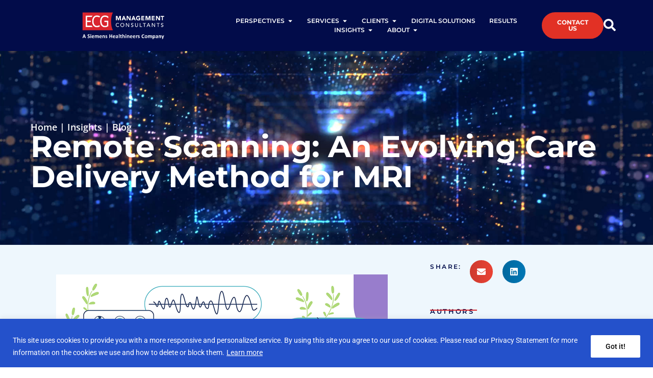

--- FILE ---
content_type: text/html; charset=UTF-8
request_url: https://www.ecgmc.com/insights/blog/1557/remote-scanning-an-evolving-care-delivery-method-for-mri
body_size: 33016
content:
<!doctype html>
<html lang="en-US">
<head>
	<meta charset="UTF-8">
	<meta name="viewport" content="width=device-width, initial-scale=1">
	<link rel="profile" href="https://gmpg.org/xfn/11">
	<meta name='robots' content='index, follow, max-image-preview:large, max-snippet:-1, max-video-preview:-1' />
	<style>img:is([sizes="auto" i], [sizes^="auto," i]) { contain-intrinsic-size: 3000px 1500px }</style>
	
	<!-- This site is optimized with the Yoast SEO plugin v26.5 - https://yoast.com/wordpress/plugins/seo/ -->
	<title>Remote Scanning: An Evolving Care Delivery Method for MRI</title>
	<meta name="description" content="Advances in medical imaging technology are changing the way radiology services are provided." />
	<link rel="canonical" href="https://www.ecgmc.com/insights/blog/1557/remote-scanning-an-evolving-care-delivery-method-for-mri/" />
	<meta property="og:locale" content="en_US" />
	<meta property="og:type" content="article" />
	<meta property="og:title" content="Remote Scanning: An Evolving Care Delivery Method for MRI" />
	<meta property="og:description" content="Advances in medical imaging technology are changing the way radiology services are provided." />
	<meta property="og:url" content="https://www.ecgmc.com/insights/blog/1557/remote-scanning-an-evolving-care-delivery-method-for-mri/" />
	<meta property="og:site_name" content="Healthcare Consulting | ECG Management Consultants" />
	<meta property="article:modified_time" content="2025-07-08T06:08:40+00:00" />
	<meta property="og:image" content="https://www.ecgmc.com/wp-content/uploads/2023/03/Remote-Scanning_Web.png" />
	<meta property="og:image:width" content="650" />
	<meta property="og:image:height" content="380" />
	<meta property="og:image:type" content="image/png" />
	<meta name="twitter:card" content="summary_large_image" />
	<meta name="twitter:site" content="@ecgmc" />
	<meta name="twitter:label1" content="Est. reading time" />
	<meta name="twitter:data1" content="7 minutes" />
	<!-- / Yoast SEO plugin. -->


<link rel='stylesheet' id='wp-block-library-css' href='https://www.ecgmc.com/wp-includes/css/dist/block-library/style.min.css' media='all' />
<style id='global-styles-inline-css'>
:root{--wp--preset--aspect-ratio--square: 1;--wp--preset--aspect-ratio--4-3: 4/3;--wp--preset--aspect-ratio--3-4: 3/4;--wp--preset--aspect-ratio--3-2: 3/2;--wp--preset--aspect-ratio--2-3: 2/3;--wp--preset--aspect-ratio--16-9: 16/9;--wp--preset--aspect-ratio--9-16: 9/16;--wp--preset--color--black: #000000;--wp--preset--color--cyan-bluish-gray: #abb8c3;--wp--preset--color--white: #ffffff;--wp--preset--color--pale-pink: #f78da7;--wp--preset--color--vivid-red: #cf2e2e;--wp--preset--color--luminous-vivid-orange: #ff6900;--wp--preset--color--luminous-vivid-amber: #fcb900;--wp--preset--color--light-green-cyan: #7bdcb5;--wp--preset--color--vivid-green-cyan: #00d084;--wp--preset--color--pale-cyan-blue: #8ed1fc;--wp--preset--color--vivid-cyan-blue: #0693e3;--wp--preset--color--vivid-purple: #9b51e0;--wp--preset--gradient--vivid-cyan-blue-to-vivid-purple: linear-gradient(135deg,rgba(6,147,227,1) 0%,rgb(155,81,224) 100%);--wp--preset--gradient--light-green-cyan-to-vivid-green-cyan: linear-gradient(135deg,rgb(122,220,180) 0%,rgb(0,208,130) 100%);--wp--preset--gradient--luminous-vivid-amber-to-luminous-vivid-orange: linear-gradient(135deg,rgba(252,185,0,1) 0%,rgba(255,105,0,1) 100%);--wp--preset--gradient--luminous-vivid-orange-to-vivid-red: linear-gradient(135deg,rgba(255,105,0,1) 0%,rgb(207,46,46) 100%);--wp--preset--gradient--very-light-gray-to-cyan-bluish-gray: linear-gradient(135deg,rgb(238,238,238) 0%,rgb(169,184,195) 100%);--wp--preset--gradient--cool-to-warm-spectrum: linear-gradient(135deg,rgb(74,234,220) 0%,rgb(151,120,209) 20%,rgb(207,42,186) 40%,rgb(238,44,130) 60%,rgb(251,105,98) 80%,rgb(254,248,76) 100%);--wp--preset--gradient--blush-light-purple: linear-gradient(135deg,rgb(255,206,236) 0%,rgb(152,150,240) 100%);--wp--preset--gradient--blush-bordeaux: linear-gradient(135deg,rgb(254,205,165) 0%,rgb(254,45,45) 50%,rgb(107,0,62) 100%);--wp--preset--gradient--luminous-dusk: linear-gradient(135deg,rgb(255,203,112) 0%,rgb(199,81,192) 50%,rgb(65,88,208) 100%);--wp--preset--gradient--pale-ocean: linear-gradient(135deg,rgb(255,245,203) 0%,rgb(182,227,212) 50%,rgb(51,167,181) 100%);--wp--preset--gradient--electric-grass: linear-gradient(135deg,rgb(202,248,128) 0%,rgb(113,206,126) 100%);--wp--preset--gradient--midnight: linear-gradient(135deg,rgb(2,3,129) 0%,rgb(40,116,252) 100%);--wp--preset--font-size--small: 13px;--wp--preset--font-size--medium: 20px;--wp--preset--font-size--large: 36px;--wp--preset--font-size--x-large: 42px;--wp--preset--spacing--20: 0.44rem;--wp--preset--spacing--30: 0.67rem;--wp--preset--spacing--40: 1rem;--wp--preset--spacing--50: 1.5rem;--wp--preset--spacing--60: 2.25rem;--wp--preset--spacing--70: 3.38rem;--wp--preset--spacing--80: 5.06rem;--wp--preset--shadow--natural: 6px 6px 9px rgba(0, 0, 0, 0.2);--wp--preset--shadow--deep: 12px 12px 50px rgba(0, 0, 0, 0.4);--wp--preset--shadow--sharp: 6px 6px 0px rgba(0, 0, 0, 0.2);--wp--preset--shadow--outlined: 6px 6px 0px -3px rgba(255, 255, 255, 1), 6px 6px rgba(0, 0, 0, 1);--wp--preset--shadow--crisp: 6px 6px 0px rgba(0, 0, 0, 1);}:root { --wp--style--global--content-size: 800px;--wp--style--global--wide-size: 1200px; }:where(body) { margin: 0; }.wp-site-blocks > .alignleft { float: left; margin-right: 2em; }.wp-site-blocks > .alignright { float: right; margin-left: 2em; }.wp-site-blocks > .aligncenter { justify-content: center; margin-left: auto; margin-right: auto; }:where(.wp-site-blocks) > * { margin-block-start: 24px; margin-block-end: 0; }:where(.wp-site-blocks) > :first-child { margin-block-start: 0; }:where(.wp-site-blocks) > :last-child { margin-block-end: 0; }:root { --wp--style--block-gap: 24px; }:root :where(.is-layout-flow) > :first-child{margin-block-start: 0;}:root :where(.is-layout-flow) > :last-child{margin-block-end: 0;}:root :where(.is-layout-flow) > *{margin-block-start: 24px;margin-block-end: 0;}:root :where(.is-layout-constrained) > :first-child{margin-block-start: 0;}:root :where(.is-layout-constrained) > :last-child{margin-block-end: 0;}:root :where(.is-layout-constrained) > *{margin-block-start: 24px;margin-block-end: 0;}:root :where(.is-layout-flex){gap: 24px;}:root :where(.is-layout-grid){gap: 24px;}.is-layout-flow > .alignleft{float: left;margin-inline-start: 0;margin-inline-end: 2em;}.is-layout-flow > .alignright{float: right;margin-inline-start: 2em;margin-inline-end: 0;}.is-layout-flow > .aligncenter{margin-left: auto !important;margin-right: auto !important;}.is-layout-constrained > .alignleft{float: left;margin-inline-start: 0;margin-inline-end: 2em;}.is-layout-constrained > .alignright{float: right;margin-inline-start: 2em;margin-inline-end: 0;}.is-layout-constrained > .aligncenter{margin-left: auto !important;margin-right: auto !important;}.is-layout-constrained > :where(:not(.alignleft):not(.alignright):not(.alignfull)){max-width: var(--wp--style--global--content-size);margin-left: auto !important;margin-right: auto !important;}.is-layout-constrained > .alignwide{max-width: var(--wp--style--global--wide-size);}body .is-layout-flex{display: flex;}.is-layout-flex{flex-wrap: wrap;align-items: center;}.is-layout-flex > :is(*, div){margin: 0;}body .is-layout-grid{display: grid;}.is-layout-grid > :is(*, div){margin: 0;}body{padding-top: 0px;padding-right: 0px;padding-bottom: 0px;padding-left: 0px;}a:where(:not(.wp-element-button)){text-decoration: underline;}:root :where(.wp-element-button, .wp-block-button__link){background-color: #32373c;border-width: 0;color: #fff;font-family: inherit;font-size: inherit;line-height: inherit;padding: calc(0.667em + 2px) calc(1.333em + 2px);text-decoration: none;}.has-black-color{color: var(--wp--preset--color--black) !important;}.has-cyan-bluish-gray-color{color: var(--wp--preset--color--cyan-bluish-gray) !important;}.has-white-color{color: var(--wp--preset--color--white) !important;}.has-pale-pink-color{color: var(--wp--preset--color--pale-pink) !important;}.has-vivid-red-color{color: var(--wp--preset--color--vivid-red) !important;}.has-luminous-vivid-orange-color{color: var(--wp--preset--color--luminous-vivid-orange) !important;}.has-luminous-vivid-amber-color{color: var(--wp--preset--color--luminous-vivid-amber) !important;}.has-light-green-cyan-color{color: var(--wp--preset--color--light-green-cyan) !important;}.has-vivid-green-cyan-color{color: var(--wp--preset--color--vivid-green-cyan) !important;}.has-pale-cyan-blue-color{color: var(--wp--preset--color--pale-cyan-blue) !important;}.has-vivid-cyan-blue-color{color: var(--wp--preset--color--vivid-cyan-blue) !important;}.has-vivid-purple-color{color: var(--wp--preset--color--vivid-purple) !important;}.has-black-background-color{background-color: var(--wp--preset--color--black) !important;}.has-cyan-bluish-gray-background-color{background-color: var(--wp--preset--color--cyan-bluish-gray) !important;}.has-white-background-color{background-color: var(--wp--preset--color--white) !important;}.has-pale-pink-background-color{background-color: var(--wp--preset--color--pale-pink) !important;}.has-vivid-red-background-color{background-color: var(--wp--preset--color--vivid-red) !important;}.has-luminous-vivid-orange-background-color{background-color: var(--wp--preset--color--luminous-vivid-orange) !important;}.has-luminous-vivid-amber-background-color{background-color: var(--wp--preset--color--luminous-vivid-amber) !important;}.has-light-green-cyan-background-color{background-color: var(--wp--preset--color--light-green-cyan) !important;}.has-vivid-green-cyan-background-color{background-color: var(--wp--preset--color--vivid-green-cyan) !important;}.has-pale-cyan-blue-background-color{background-color: var(--wp--preset--color--pale-cyan-blue) !important;}.has-vivid-cyan-blue-background-color{background-color: var(--wp--preset--color--vivid-cyan-blue) !important;}.has-vivid-purple-background-color{background-color: var(--wp--preset--color--vivid-purple) !important;}.has-black-border-color{border-color: var(--wp--preset--color--black) !important;}.has-cyan-bluish-gray-border-color{border-color: var(--wp--preset--color--cyan-bluish-gray) !important;}.has-white-border-color{border-color: var(--wp--preset--color--white) !important;}.has-pale-pink-border-color{border-color: var(--wp--preset--color--pale-pink) !important;}.has-vivid-red-border-color{border-color: var(--wp--preset--color--vivid-red) !important;}.has-luminous-vivid-orange-border-color{border-color: var(--wp--preset--color--luminous-vivid-orange) !important;}.has-luminous-vivid-amber-border-color{border-color: var(--wp--preset--color--luminous-vivid-amber) !important;}.has-light-green-cyan-border-color{border-color: var(--wp--preset--color--light-green-cyan) !important;}.has-vivid-green-cyan-border-color{border-color: var(--wp--preset--color--vivid-green-cyan) !important;}.has-pale-cyan-blue-border-color{border-color: var(--wp--preset--color--pale-cyan-blue) !important;}.has-vivid-cyan-blue-border-color{border-color: var(--wp--preset--color--vivid-cyan-blue) !important;}.has-vivid-purple-border-color{border-color: var(--wp--preset--color--vivid-purple) !important;}.has-vivid-cyan-blue-to-vivid-purple-gradient-background{background: var(--wp--preset--gradient--vivid-cyan-blue-to-vivid-purple) !important;}.has-light-green-cyan-to-vivid-green-cyan-gradient-background{background: var(--wp--preset--gradient--light-green-cyan-to-vivid-green-cyan) !important;}.has-luminous-vivid-amber-to-luminous-vivid-orange-gradient-background{background: var(--wp--preset--gradient--luminous-vivid-amber-to-luminous-vivid-orange) !important;}.has-luminous-vivid-orange-to-vivid-red-gradient-background{background: var(--wp--preset--gradient--luminous-vivid-orange-to-vivid-red) !important;}.has-very-light-gray-to-cyan-bluish-gray-gradient-background{background: var(--wp--preset--gradient--very-light-gray-to-cyan-bluish-gray) !important;}.has-cool-to-warm-spectrum-gradient-background{background: var(--wp--preset--gradient--cool-to-warm-spectrum) !important;}.has-blush-light-purple-gradient-background{background: var(--wp--preset--gradient--blush-light-purple) !important;}.has-blush-bordeaux-gradient-background{background: var(--wp--preset--gradient--blush-bordeaux) !important;}.has-luminous-dusk-gradient-background{background: var(--wp--preset--gradient--luminous-dusk) !important;}.has-pale-ocean-gradient-background{background: var(--wp--preset--gradient--pale-ocean) !important;}.has-electric-grass-gradient-background{background: var(--wp--preset--gradient--electric-grass) !important;}.has-midnight-gradient-background{background: var(--wp--preset--gradient--midnight) !important;}.has-small-font-size{font-size: var(--wp--preset--font-size--small) !important;}.has-medium-font-size{font-size: var(--wp--preset--font-size--medium) !important;}.has-large-font-size{font-size: var(--wp--preset--font-size--large) !important;}.has-x-large-font-size{font-size: var(--wp--preset--font-size--x-large) !important;}
:root :where(.wp-block-pullquote){font-size: 1.5em;line-height: 1.6;}
</style>
<link rel='stylesheet' id='app_service_email-css' href='/wp-content/plugins/app_service_email/public/css/app_service_email-public.css' media='all' />
<link rel='stylesheet' id='hello-elementor-css' href='/wp-content/themes/hello-elementor/style.min.css' media='all' />
<link rel='stylesheet' id='hello-elementor-theme-style-css' href='/wp-content/themes/hello-elementor/theme.min.css' media='all' />
<link rel='stylesheet' id='hello-elementor-header-footer-css' href='/wp-content/themes/hello-elementor/header-footer.min.css' media='all' />
<link rel='stylesheet' id='elementor-frontend-css' href='/wp-content/uploads/elementor/css/custom-frontend.min.css' media='all' />
<link rel='stylesheet' id='elementor-post-9-css' href='/wp-content/uploads/elementor/css/post-9.css' media='all' />
<link rel='stylesheet' id='widget-image-css' href='/wp-content/plugins/elementor/assets/css/widget-image.min.css' media='all' />
<link rel='stylesheet' id='widget-heading-css' href='/wp-content/plugins/elementor/assets/css/widget-heading.min.css' media='all' />
<link rel='stylesheet' id='widget-loop-common-css' href='/wp-content/plugins/elementor-pro/assets/css/widget-loop-common.min.css' media='all' />
<link rel='stylesheet' id='widget-loop-grid-css' href='/wp-content/uploads/elementor/css/custom-pro-widget-loop-grid.min.css' media='all' />
<link rel='stylesheet' id='widget-mega-menu-css' href='/wp-content/uploads/elementor/css/custom-pro-widget-mega-menu.min.css' media='all' />
<link rel='stylesheet' id='e-sticky-css' href='/wp-content/plugins/elementor-pro/assets/css/modules/sticky.min.css' media='all' />
<link rel='stylesheet' id='widget-divider-css' href='/wp-content/plugins/elementor/assets/css/widget-divider.min.css' media='all' />
<link rel='stylesheet' id='swiper-css' href='/wp-content/plugins/elementor/assets/lib/swiper/v8/css/swiper.min.css' media='all' />
<link rel='stylesheet' id='e-swiper-css' href='/wp-content/plugins/elementor/assets/css/conditionals/e-swiper.min.css' media='all' />
<link rel='stylesheet' id='widget-loop-carousel-css' href='/wp-content/plugins/elementor-pro/assets/css/widget-loop-carousel.min.css' media='all' />
<link rel='stylesheet' id='widget-spacer-css' href='/wp-content/plugins/elementor/assets/css/widget-spacer.min.css' media='all' />
<link rel='stylesheet' id='widget-post-info-css' href='/wp-content/plugins/elementor-pro/assets/css/widget-post-info.min.css' media='all' />
<link rel='stylesheet' id='widget-icon-list-css' href='/wp-content/uploads/elementor/css/custom-widget-icon-list.min.css' media='all' />
<link rel='stylesheet' id='widget-share-buttons-css' href='/wp-content/plugins/elementor-pro/assets/css/widget-share-buttons.min.css' media='all' />
<link rel='stylesheet' id='e-apple-webkit-css' href='/wp-content/uploads/elementor/css/custom-apple-webkit.min.css' media='all' />
<link rel='stylesheet' id='elementor-post-67-css' href='/wp-content/uploads/elementor/css/post-67.css' media='all' />
<link rel='stylesheet' id='elementor-post-377-css' href='/wp-content/uploads/elementor/css/post-377.css' media='all' />
<link rel='stylesheet' id='elementor-post-807-css' href='/wp-content/uploads/elementor/css/post-807.css' media='all' />
<link rel='stylesheet' id='elementor-gf-local-montserrat-css' href='/wp-content/uploads/elementor/google-fonts/css/montserrat.css' media='all' />
<link rel='stylesheet' id='elementor-gf-local-opensans-css' href='/wp-content/uploads/elementor/google-fonts/css/opensans.css' media='all' />
<link rel='stylesheet' id='elementor-gf-local-roboto-css' href='/wp-content/uploads/elementor/google-fonts/css/roboto.css' media='all' />
<script id="cookie-law-info-js-extra">
var _ckyConfig = {"_ipData":[],"_assetsURL":"\/wp-content\/plugins\/cookie-law-info\/lite\/frontend\/images\/","_publicURL":"https:\/\/www.ecgmc.com","_expiry":"365","_categories":[{"name":"Necessary","slug":"necessary","isNecessary":true,"ccpaDoNotSell":true,"cookies":[],"active":true,"defaultConsent":{"gdpr":true,"ccpa":true}},{"name":"Functional","slug":"functional","isNecessary":false,"ccpaDoNotSell":true,"cookies":[],"active":true,"defaultConsent":{"gdpr":false,"ccpa":false}},{"name":"Analytics","slug":"analytics","isNecessary":false,"ccpaDoNotSell":true,"cookies":[],"active":true,"defaultConsent":{"gdpr":false,"ccpa":false}},{"name":"Performance","slug":"performance","isNecessary":false,"ccpaDoNotSell":true,"cookies":[],"active":true,"defaultConsent":{"gdpr":false,"ccpa":false}},{"name":"Advertisement","slug":"advertisement","isNecessary":false,"ccpaDoNotSell":true,"cookies":[],"active":true,"defaultConsent":{"gdpr":false,"ccpa":false}}],"_activeLaw":"gdpr","_rootDomain":"","_block":"1","_showBanner":"1","_bannerConfig":{"settings":{"type":"banner","preferenceCenterType":"popup","position":"bottom","applicableLaw":"gdpr"},"behaviours":{"reloadBannerOnAccept":false,"loadAnalyticsByDefault":false,"animations":{"onLoad":"animate","onHide":"sticky"}},"config":{"revisitConsent":{"status":false,"tag":"revisit-consent","position":"bottom-left","meta":{"url":"#"},"styles":{"background-color":"#0056A7"},"elements":{"title":{"type":"text","tag":"revisit-consent-title","status":true,"styles":{"color":"#0056a7"}}}},"preferenceCenter":{"toggle":{"status":true,"tag":"detail-category-toggle","type":"toggle","states":{"active":{"styles":{"background-color":"#1863DC"}},"inactive":{"styles":{"background-color":"#D0D5D2"}}}}},"categoryPreview":{"status":false,"toggle":{"status":true,"tag":"detail-category-preview-toggle","type":"toggle","states":{"active":{"styles":{"background-color":"#1863DC"}},"inactive":{"styles":{"background-color":"#D0D5D2"}}}}},"videoPlaceholder":{"status":true,"styles":{"background-color":"#000000","border-color":"#000000","color":"#ffffff"}},"readMore":{"status":true,"tag":"readmore-button","type":"link","meta":{"noFollow":true,"newTab":true},"styles":{"color":"#FFFFFF","background-color":"transparent","border-color":"transparent"}},"auditTable":{"status":true},"optOption":{"status":true,"toggle":{"status":true,"tag":"optout-option-toggle","type":"toggle","states":{"active":{"styles":{"background-color":"#1863dc"}},"inactive":{"styles":{"background-color":"#FFFFFF"}}}}}}},"_version":"3.3.1","_logConsent":"1","_tags":[{"tag":"accept-button","styles":{"color":"#000000","background-color":"#FFFFFF","border-color":"#FFFFFF"}},{"tag":"reject-button","styles":{"color":"#1863DC","background-color":"transparent","border-color":"#1863DC"}},{"tag":"settings-button","styles":{"color":"#1863DC","background-color":"transparent","border-color":"#1863DC"}},{"tag":"readmore-button","styles":{"color":"#FFFFFF","background-color":"transparent","border-color":"transparent"}},{"tag":"donotsell-button","styles":{"color":"#1863DC","background-color":"transparent","border-color":"transparent"}},{"tag":"accept-button","styles":{"color":"#000000","background-color":"#FFFFFF","border-color":"#FFFFFF"}},{"tag":"revisit-consent","styles":{"background-color":"#0056A7"}}],"_shortCodes":[{"key":"cky_readmore","content":"<a href=\"https:\/\/www.ecgmc.com\/privacy\" class=\"cky-policy\" aria-label=\"Learn more\" target=\"_blank\" rel=\"noopener\" data-cky-tag=\"readmore-button\">Learn more<\/a>","tag":"readmore-button","status":true,"attributes":{"rel":"nofollow","target":"_blank"}},{"key":"cky_show_desc","content":"<button class=\"cky-show-desc-btn\" data-cky-tag=\"show-desc-button\" aria-label=\"Show more\">Show more<\/button>","tag":"show-desc-button","status":true,"attributes":[]},{"key":"cky_hide_desc","content":"<button class=\"cky-show-desc-btn\" data-cky-tag=\"hide-desc-button\" aria-label=\"Show less\">Show less<\/button>","tag":"hide-desc-button","status":true,"attributes":[]},{"key":"cky_category_toggle_label","content":"[cky_{{status}}_category_label] [cky_preference_{{category_slug}}_title]","tag":"","status":true,"attributes":[]},{"key":"cky_enable_category_label","content":"Enable","tag":"","status":true,"attributes":[]},{"key":"cky_disable_category_label","content":"Disable","tag":"","status":true,"attributes":[]},{"key":"cky_video_placeholder","content":"<div class=\"video-placeholder-normal\" data-cky-tag=\"video-placeholder\" id=\"[UNIQUEID]\"><p class=\"video-placeholder-text-normal\" data-cky-tag=\"placeholder-title\">Please accept cookies to access this content<\/p><\/div>","tag":"","status":true,"attributes":[]},{"key":"cky_enable_optout_label","content":"Enable","tag":"","status":true,"attributes":[]},{"key":"cky_disable_optout_label","content":"Disable","tag":"","status":true,"attributes":[]},{"key":"cky_optout_toggle_label","content":"[cky_{{status}}_optout_label] [cky_optout_option_title]","tag":"","status":true,"attributes":[]},{"key":"cky_optout_option_title","content":"Do Not Sell or Share My Personal Information","tag":"","status":true,"attributes":[]},{"key":"cky_optout_close_label","content":"Close","tag":"","status":true,"attributes":[]},{"key":"cky_preference_close_label","content":"Close","tag":"","status":true,"attributes":[]}],"_rtl":"","_language":"en","_providersToBlock":[]};
var _ckyStyles = {"css":".cky-overlay{background: #000000; opacity: 0.4; position: fixed; top: 0; left: 0; width: 100%; height: 100%; z-index: 99999999;}.cky-hide{display: none;}.cky-btn-revisit-wrapper{display: flex; align-items: center; justify-content: center; background: #0056a7; width: 45px; height: 45px; border-radius: 50%; position: fixed; z-index: 999999; cursor: pointer;}.cky-revisit-bottom-left{bottom: 15px; left: 15px;}.cky-revisit-bottom-right{bottom: 15px; right: 15px;}.cky-btn-revisit-wrapper .cky-btn-revisit{display: flex; align-items: center; justify-content: center; background: none; border: none; cursor: pointer; position: relative; margin: 0; padding: 0;}.cky-btn-revisit-wrapper .cky-btn-revisit img{max-width: fit-content; margin: 0; height: 30px; width: 30px;}.cky-revisit-bottom-left:hover::before{content: attr(data-tooltip); position: absolute; background: #4e4b66; color: #ffffff; left: calc(100% + 7px); font-size: 12px; line-height: 16px; width: max-content; padding: 4px 8px; border-radius: 4px;}.cky-revisit-bottom-left:hover::after{position: absolute; content: \"\"; border: 5px solid transparent; left: calc(100% + 2px); border-left-width: 0; border-right-color: #4e4b66;}.cky-revisit-bottom-right:hover::before{content: attr(data-tooltip); position: absolute; background: #4e4b66; color: #ffffff; right: calc(100% + 7px); font-size: 12px; line-height: 16px; width: max-content; padding: 4px 8px; border-radius: 4px;}.cky-revisit-bottom-right:hover::after{position: absolute; content: \"\"; border: 5px solid transparent; right: calc(100% + 2px); border-right-width: 0; border-left-color: #4e4b66;}.cky-revisit-hide{display: none;}.cky-consent-container{position: fixed; width: 100%; box-sizing: border-box; z-index: 9999999;}.cky-consent-container .cky-consent-bar{background: #ffffff; border: 1px solid; padding: 16.5px 24px; box-shadow: 0 -1px 10px 0 #acabab4d;}.cky-banner-bottom{bottom: 0; left: 0;}.cky-banner-top{top: 0; left: 0;}.cky-custom-brand-logo-wrapper .cky-custom-brand-logo{width: 100px; height: auto; margin: 0 0 12px 0;}.cky-notice .cky-title{color: #212121; font-weight: 700; font-size: 18px; line-height: 24px; margin: 0 0 12px 0;}.cky-notice-group{display: flex; justify-content: space-between; align-items: center; font-size: 14px; line-height: 24px; font-weight: 400;}.cky-notice-des *,.cky-preference-content-wrapper *,.cky-accordion-header-des *,.cky-gpc-wrapper .cky-gpc-desc *{font-size: 14px;}.cky-notice-des{color: #212121; font-size: 14px; line-height: 24px; font-weight: 400;}.cky-notice-des img{height: 25px; width: 25px;}.cky-consent-bar .cky-notice-des p,.cky-gpc-wrapper .cky-gpc-desc p,.cky-preference-body-wrapper .cky-preference-content-wrapper p,.cky-accordion-header-wrapper .cky-accordion-header-des p,.cky-cookie-des-table li div:last-child p{color: inherit; margin-top: 0; overflow-wrap: break-word;}.cky-notice-des P:last-child,.cky-preference-content-wrapper p:last-child,.cky-cookie-des-table li div:last-child p:last-child,.cky-gpc-wrapper .cky-gpc-desc p:last-child{margin-bottom: 0;}.cky-notice-des a.cky-policy,.cky-notice-des button.cky-policy{font-size: 14px; color: #1863dc; white-space: nowrap; cursor: pointer; background: transparent; border: 1px solid; text-decoration: underline;}.cky-notice-des button.cky-policy{padding: 0;}.cky-notice-des a.cky-policy:focus-visible,.cky-notice-des button.cky-policy:focus-visible,.cky-preference-content-wrapper .cky-show-desc-btn:focus-visible,.cky-accordion-header .cky-accordion-btn:focus-visible,.cky-preference-header .cky-btn-close:focus-visible,.cky-switch input[type=\"checkbox\"]:focus-visible,.cky-footer-wrapper a:focus-visible,.cky-btn:focus-visible{outline: 2px solid #1863dc; outline-offset: 2px;}.cky-btn:focus:not(:focus-visible),.cky-accordion-header .cky-accordion-btn:focus:not(:focus-visible),.cky-preference-content-wrapper .cky-show-desc-btn:focus:not(:focus-visible),.cky-btn-revisit-wrapper .cky-btn-revisit:focus:not(:focus-visible),.cky-preference-header .cky-btn-close:focus:not(:focus-visible),.cky-consent-bar .cky-banner-btn-close:focus:not(:focus-visible){outline: 0;}button.cky-show-desc-btn:not(:hover):not(:active){color: #1863dc; background: transparent;}button.cky-accordion-btn:not(:hover):not(:active),button.cky-banner-btn-close:not(:hover):not(:active),button.cky-btn-close:not(:hover):not(:active),button.cky-btn-revisit:not(:hover):not(:active){background: transparent;}.cky-consent-bar button:hover,.cky-modal.cky-modal-open button:hover,.cky-consent-bar button:focus,.cky-modal.cky-modal-open button:focus{text-decoration: none;}.cky-notice-btn-wrapper{display: flex; justify-content: center; align-items: center; margin-left: 15px;}.cky-notice-btn-wrapper .cky-btn{text-shadow: none; box-shadow: none;}.cky-btn{font-size: 14px; font-family: inherit; line-height: 24px; padding: 8px 27px; font-weight: 500; margin: 0 8px 0 0; border-radius: 2px; white-space: nowrap; cursor: pointer; text-align: center; text-transform: none; min-height: 0;}.cky-btn:hover{opacity: 0.8;}.cky-btn-customize{color: #1863dc; background: transparent; border: 2px solid #1863dc;}.cky-btn-reject{color: #1863dc; background: transparent; border: 2px solid #1863dc;}.cky-btn-accept{background: #1863dc; color: #ffffff; border: 2px solid #1863dc;}.cky-btn:last-child{margin-right: 0;}@media (max-width: 768px){.cky-notice-group{display: block;}.cky-notice-btn-wrapper{margin-left: 0;}.cky-notice-btn-wrapper .cky-btn{flex: auto; max-width: 100%; margin-top: 10px; white-space: unset;}}@media (max-width: 576px){.cky-notice-btn-wrapper{flex-direction: column;}.cky-custom-brand-logo-wrapper, .cky-notice .cky-title, .cky-notice-des, .cky-notice-btn-wrapper{padding: 0 28px;}.cky-consent-container .cky-consent-bar{padding: 16.5px 0;}.cky-notice-des{max-height: 40vh; overflow-y: scroll;}.cky-notice-btn-wrapper .cky-btn{width: 100%; padding: 8px; margin-right: 0;}.cky-notice-btn-wrapper .cky-btn-accept{order: 1;}.cky-notice-btn-wrapper .cky-btn-reject{order: 3;}.cky-notice-btn-wrapper .cky-btn-customize{order: 2;}}@media (max-width: 425px){.cky-custom-brand-logo-wrapper, .cky-notice .cky-title, .cky-notice-des, .cky-notice-btn-wrapper{padding: 0 24px;}.cky-notice-btn-wrapper{flex-direction: column;}.cky-btn{width: 100%; margin: 10px 0 0 0;}.cky-notice-btn-wrapper .cky-btn-customize{order: 2;}.cky-notice-btn-wrapper .cky-btn-reject{order: 3;}.cky-notice-btn-wrapper .cky-btn-accept{order: 1; margin-top: 16px;}}@media (max-width: 352px){.cky-notice .cky-title{font-size: 16px;}.cky-notice-des *{font-size: 12px;}.cky-notice-des, .cky-btn{font-size: 12px;}}.cky-modal.cky-modal-open{display: flex; visibility: visible; -webkit-transform: translate(-50%, -50%); -moz-transform: translate(-50%, -50%); -ms-transform: translate(-50%, -50%); -o-transform: translate(-50%, -50%); transform: translate(-50%, -50%); top: 50%; left: 50%; transition: all 1s ease;}.cky-modal{box-shadow: 0 32px 68px rgba(0, 0, 0, 0.3); margin: 0 auto; position: fixed; max-width: 100%; background: #ffffff; top: 50%; box-sizing: border-box; border-radius: 6px; z-index: 999999999; color: #212121; -webkit-transform: translate(-50%, 100%); -moz-transform: translate(-50%, 100%); -ms-transform: translate(-50%, 100%); -o-transform: translate(-50%, 100%); transform: translate(-50%, 100%); visibility: hidden; transition: all 0s ease;}.cky-preference-center{max-height: 79vh; overflow: hidden; width: 845px; overflow: hidden; flex: 1 1 0; display: flex; flex-direction: column; border-radius: 6px;}.cky-preference-header{display: flex; align-items: center; justify-content: space-between; padding: 22px 24px; border-bottom: 1px solid;}.cky-preference-header .cky-preference-title{font-size: 18px; font-weight: 700; line-height: 24px;}.cky-preference-header .cky-btn-close{margin: 0; cursor: pointer; vertical-align: middle; padding: 0; background: none; border: none; width: 24px; height: 24px; min-height: 0; line-height: 0; text-shadow: none; box-shadow: none;}.cky-preference-header .cky-btn-close img{margin: 0; height: 10px; width: 10px;}.cky-preference-body-wrapper{padding: 0 24px; flex: 1; overflow: auto; box-sizing: border-box;}.cky-preference-content-wrapper,.cky-gpc-wrapper .cky-gpc-desc{font-size: 14px; line-height: 24px; font-weight: 400; padding: 12px 0;}.cky-preference-content-wrapper{border-bottom: 1px solid;}.cky-preference-content-wrapper img{height: 25px; width: 25px;}.cky-preference-content-wrapper .cky-show-desc-btn{font-size: 14px; font-family: inherit; color: #1863dc; text-decoration: none; line-height: 24px; padding: 0; margin: 0; white-space: nowrap; cursor: pointer; background: transparent; border-color: transparent; text-transform: none; min-height: 0; text-shadow: none; box-shadow: none;}.cky-accordion-wrapper{margin-bottom: 10px;}.cky-accordion{border-bottom: 1px solid;}.cky-accordion:last-child{border-bottom: none;}.cky-accordion .cky-accordion-item{display: flex; margin-top: 10px;}.cky-accordion .cky-accordion-body{display: none;}.cky-accordion.cky-accordion-active .cky-accordion-body{display: block; padding: 0 22px; margin-bottom: 16px;}.cky-accordion-header-wrapper{cursor: pointer; width: 100%;}.cky-accordion-item .cky-accordion-header{display: flex; justify-content: space-between; align-items: center;}.cky-accordion-header .cky-accordion-btn{font-size: 16px; font-family: inherit; color: #212121; line-height: 24px; background: none; border: none; font-weight: 700; padding: 0; margin: 0; cursor: pointer; text-transform: none; min-height: 0; text-shadow: none; box-shadow: none;}.cky-accordion-header .cky-always-active{color: #008000; font-weight: 600; line-height: 24px; font-size: 14px;}.cky-accordion-header-des{font-size: 14px; line-height: 24px; margin: 10px 0 16px 0;}.cky-accordion-chevron{margin-right: 22px; position: relative; cursor: pointer;}.cky-accordion-chevron-hide{display: none;}.cky-accordion .cky-accordion-chevron i::before{content: \"\"; position: absolute; border-right: 1.4px solid; border-bottom: 1.4px solid; border-color: inherit; height: 6px; width: 6px; -webkit-transform: rotate(-45deg); -moz-transform: rotate(-45deg); -ms-transform: rotate(-45deg); -o-transform: rotate(-45deg); transform: rotate(-45deg); transition: all 0.2s ease-in-out; top: 8px;}.cky-accordion.cky-accordion-active .cky-accordion-chevron i::before{-webkit-transform: rotate(45deg); -moz-transform: rotate(45deg); -ms-transform: rotate(45deg); -o-transform: rotate(45deg); transform: rotate(45deg);}.cky-audit-table{background: #f4f4f4; border-radius: 6px;}.cky-audit-table .cky-empty-cookies-text{color: inherit; font-size: 12px; line-height: 24px; margin: 0; padding: 10px;}.cky-audit-table .cky-cookie-des-table{font-size: 12px; line-height: 24px; font-weight: normal; padding: 15px 10px; border-bottom: 1px solid; border-bottom-color: inherit; margin: 0;}.cky-audit-table .cky-cookie-des-table:last-child{border-bottom: none;}.cky-audit-table .cky-cookie-des-table li{list-style-type: none; display: flex; padding: 3px 0;}.cky-audit-table .cky-cookie-des-table li:first-child{padding-top: 0;}.cky-cookie-des-table li div:first-child{width: 100px; font-weight: 600; word-break: break-word; word-wrap: break-word;}.cky-cookie-des-table li div:last-child{flex: 1; word-break: break-word; word-wrap: break-word; margin-left: 8px;}.cky-footer-shadow{display: block; width: 100%; height: 40px; background: linear-gradient(180deg, rgba(255, 255, 255, 0) 0%, #ffffff 100%); position: absolute; bottom: calc(100% - 1px);}.cky-footer-wrapper{position: relative;}.cky-prefrence-btn-wrapper{display: flex; flex-wrap: wrap; align-items: center; justify-content: center; padding: 22px 24px; border-top: 1px solid;}.cky-prefrence-btn-wrapper .cky-btn{flex: auto; max-width: 100%; text-shadow: none; box-shadow: none;}.cky-btn-preferences{color: #1863dc; background: transparent; border: 2px solid #1863dc;}.cky-preference-header,.cky-preference-body-wrapper,.cky-preference-content-wrapper,.cky-accordion-wrapper,.cky-accordion,.cky-accordion-wrapper,.cky-footer-wrapper,.cky-prefrence-btn-wrapper{border-color: inherit;}@media (max-width: 845px){.cky-modal{max-width: calc(100% - 16px);}}@media (max-width: 576px){.cky-modal{max-width: 100%;}.cky-preference-center{max-height: 100vh;}.cky-prefrence-btn-wrapper{flex-direction: column;}.cky-accordion.cky-accordion-active .cky-accordion-body{padding-right: 0;}.cky-prefrence-btn-wrapper .cky-btn{width: 100%; margin: 10px 0 0 0;}.cky-prefrence-btn-wrapper .cky-btn-reject{order: 3;}.cky-prefrence-btn-wrapper .cky-btn-accept{order: 1; margin-top: 0;}.cky-prefrence-btn-wrapper .cky-btn-preferences{order: 2;}}@media (max-width: 425px){.cky-accordion-chevron{margin-right: 15px;}.cky-notice-btn-wrapper{margin-top: 0;}.cky-accordion.cky-accordion-active .cky-accordion-body{padding: 0 15px;}}@media (max-width: 352px){.cky-preference-header .cky-preference-title{font-size: 16px;}.cky-preference-header{padding: 16px 24px;}.cky-preference-content-wrapper *, .cky-accordion-header-des *{font-size: 12px;}.cky-preference-content-wrapper, .cky-preference-content-wrapper .cky-show-more, .cky-accordion-header .cky-always-active, .cky-accordion-header-des, .cky-preference-content-wrapper .cky-show-desc-btn, .cky-notice-des a.cky-policy{font-size: 12px;}.cky-accordion-header .cky-accordion-btn{font-size: 14px;}}.cky-switch{display: flex;}.cky-switch input[type=\"checkbox\"]{position: relative; width: 44px; height: 24px; margin: 0; background: #d0d5d2; -webkit-appearance: none; border-radius: 50px; cursor: pointer; outline: 0; border: none; top: 0;}.cky-switch input[type=\"checkbox\"]:checked{background: #1863dc;}.cky-switch input[type=\"checkbox\"]:before{position: absolute; content: \"\"; height: 20px; width: 20px; left: 2px; bottom: 2px; border-radius: 50%; background-color: white; -webkit-transition: 0.4s; transition: 0.4s; margin: 0;}.cky-switch input[type=\"checkbox\"]:after{display: none;}.cky-switch input[type=\"checkbox\"]:checked:before{-webkit-transform: translateX(20px); -ms-transform: translateX(20px); transform: translateX(20px);}@media (max-width: 425px){.cky-switch input[type=\"checkbox\"]{width: 38px; height: 21px;}.cky-switch input[type=\"checkbox\"]:before{height: 17px; width: 17px;}.cky-switch input[type=\"checkbox\"]:checked:before{-webkit-transform: translateX(17px); -ms-transform: translateX(17px); transform: translateX(17px);}}.cky-consent-bar .cky-banner-btn-close{position: absolute; right: 9px; top: 5px; background: none; border: none; cursor: pointer; padding: 0; margin: 0; min-height: 0; line-height: 0; height: 24px; width: 24px; text-shadow: none; box-shadow: none;}.cky-consent-bar .cky-banner-btn-close img{height: 9px; width: 9px; margin: 0;}.cky-notice-btn-wrapper .cky-btn-do-not-sell{font-size: 14px; line-height: 24px; padding: 6px 0; margin: 0; font-weight: 500; background: none; border-radius: 2px; border: none; cursor: pointer; text-align: left; color: #1863dc; background: transparent; border-color: transparent; box-shadow: none; text-shadow: none;}.cky-consent-bar .cky-banner-btn-close:focus-visible,.cky-notice-btn-wrapper .cky-btn-do-not-sell:focus-visible,.cky-opt-out-btn-wrapper .cky-btn:focus-visible,.cky-opt-out-checkbox-wrapper input[type=\"checkbox\"].cky-opt-out-checkbox:focus-visible{outline: 2px solid #1863dc; outline-offset: 2px;}@media (max-width: 768px){.cky-notice-btn-wrapper{margin-left: 0; margin-top: 10px; justify-content: left;}.cky-notice-btn-wrapper .cky-btn-do-not-sell{padding: 0;}}@media (max-width: 352px){.cky-notice-btn-wrapper .cky-btn-do-not-sell, .cky-notice-des a.cky-policy{font-size: 12px;}}.cky-opt-out-wrapper{padding: 12px 0;}.cky-opt-out-wrapper .cky-opt-out-checkbox-wrapper{display: flex; align-items: center;}.cky-opt-out-checkbox-wrapper .cky-opt-out-checkbox-label{font-size: 16px; font-weight: 700; line-height: 24px; margin: 0 0 0 12px; cursor: pointer;}.cky-opt-out-checkbox-wrapper input[type=\"checkbox\"].cky-opt-out-checkbox{background-color: #ffffff; border: 1px solid black; width: 20px; height: 18.5px; margin: 0; -webkit-appearance: none; position: relative; display: flex; align-items: center; justify-content: center; border-radius: 2px; cursor: pointer;}.cky-opt-out-checkbox-wrapper input[type=\"checkbox\"].cky-opt-out-checkbox:checked{background-color: #1863dc; border: none;}.cky-opt-out-checkbox-wrapper input[type=\"checkbox\"].cky-opt-out-checkbox:checked::after{left: 6px; bottom: 4px; width: 7px; height: 13px; border: solid #ffffff; border-width: 0 3px 3px 0; border-radius: 2px; -webkit-transform: rotate(45deg); -ms-transform: rotate(45deg); transform: rotate(45deg); content: \"\"; position: absolute; box-sizing: border-box;}.cky-opt-out-checkbox-wrapper.cky-disabled .cky-opt-out-checkbox-label,.cky-opt-out-checkbox-wrapper.cky-disabled input[type=\"checkbox\"].cky-opt-out-checkbox{cursor: no-drop;}.cky-gpc-wrapper{margin: 0 0 0 32px;}.cky-footer-wrapper .cky-opt-out-btn-wrapper{display: flex; flex-wrap: wrap; align-items: center; justify-content: center; padding: 22px 24px;}.cky-opt-out-btn-wrapper .cky-btn{flex: auto; max-width: 100%; text-shadow: none; box-shadow: none;}.cky-opt-out-btn-wrapper .cky-btn-cancel{border: 1px solid #dedfe0; background: transparent; color: #858585;}.cky-opt-out-btn-wrapper .cky-btn-confirm{background: #1863dc; color: #ffffff; border: 1px solid #1863dc;}@media (max-width: 352px){.cky-opt-out-checkbox-wrapper .cky-opt-out-checkbox-label{font-size: 14px;}.cky-gpc-wrapper .cky-gpc-desc, .cky-gpc-wrapper .cky-gpc-desc *{font-size: 12px;}.cky-opt-out-checkbox-wrapper input[type=\"checkbox\"].cky-opt-out-checkbox{width: 16px; height: 16px;}.cky-opt-out-checkbox-wrapper input[type=\"checkbox\"].cky-opt-out-checkbox:checked::after{left: 5px; bottom: 4px; width: 3px; height: 9px;}.cky-gpc-wrapper{margin: 0 0 0 28px;}}.video-placeholder-youtube{background-size: 100% 100%; background-position: center; background-repeat: no-repeat; background-color: #b2b0b059; position: relative; display: flex; align-items: center; justify-content: center; max-width: 100%;}.video-placeholder-text-youtube{text-align: center; align-items: center; padding: 10px 16px; background-color: #000000cc; color: #ffffff; border: 1px solid; border-radius: 2px; cursor: pointer;}.video-placeholder-normal{background-image: url(\"\/wp-content\/plugins\/cookie-law-info\/lite\/frontend\/images\/placeholder.svg\"); background-size: 80px; background-position: center; background-repeat: no-repeat; background-color: #b2b0b059; position: relative; display: flex; align-items: flex-end; justify-content: center; max-width: 100%;}.video-placeholder-text-normal{align-items: center; padding: 10px 16px; text-align: center; border: 1px solid; border-radius: 2px; cursor: pointer;}.cky-rtl{direction: rtl; text-align: right;}.cky-rtl .cky-banner-btn-close{left: 9px; right: auto;}.cky-rtl .cky-notice-btn-wrapper .cky-btn:last-child{margin-right: 8px;}.cky-rtl .cky-notice-btn-wrapper .cky-btn:first-child{margin-right: 0;}.cky-rtl .cky-notice-btn-wrapper{margin-left: 0; margin-right: 15px;}.cky-rtl .cky-prefrence-btn-wrapper .cky-btn{margin-right: 8px;}.cky-rtl .cky-prefrence-btn-wrapper .cky-btn:first-child{margin-right: 0;}.cky-rtl .cky-accordion .cky-accordion-chevron i::before{border: none; border-left: 1.4px solid; border-top: 1.4px solid; left: 12px;}.cky-rtl .cky-accordion.cky-accordion-active .cky-accordion-chevron i::before{-webkit-transform: rotate(-135deg); -moz-transform: rotate(-135deg); -ms-transform: rotate(-135deg); -o-transform: rotate(-135deg); transform: rotate(-135deg);}@media (max-width: 768px){.cky-rtl .cky-notice-btn-wrapper{margin-right: 0;}}@media (max-width: 576px){.cky-rtl .cky-notice-btn-wrapper .cky-btn:last-child{margin-right: 0;}.cky-rtl .cky-prefrence-btn-wrapper .cky-btn{margin-right: 0;}.cky-rtl .cky-accordion.cky-accordion-active .cky-accordion-body{padding: 0 22px 0 0;}}@media (max-width: 425px){.cky-rtl .cky-accordion.cky-accordion-active .cky-accordion-body{padding: 0 15px 0 0;}}.cky-rtl .cky-opt-out-btn-wrapper .cky-btn{margin-right: 12px;}.cky-rtl .cky-opt-out-btn-wrapper .cky-btn:first-child{margin-right: 0;}.cky-rtl .cky-opt-out-checkbox-wrapper .cky-opt-out-checkbox-label{margin: 0 12px 0 0;}"};
</script>
<script src="/wp-content/plugins/cookie-law-info/lite/frontend/js/script.min.js" id="cookie-law-info-js"></script>
<script src="https://www.ecgmc.com/wp-includes/js/jquery/jquery.min.js" id="jquery-core-js"></script>
<script src="https://www.ecgmc.com/wp-includes/js/jquery/jquery-migrate.min.js" id="jquery-migrate-js"></script>
<script src="/wp-content/plugins/app_service_email/public/js/app_service_email-public.js" id="app_service_email-js"></script>
<style id="cky-style-inline">[data-cky-tag]{visibility:hidden;}</style><script type="application/ld+json">{"@context":"https://schema.org","@type":"BlogPosting","headline":"Remote Scanning: An Evolving Care Delivery Method for MRI","alternativeHeadline":"","description":"Advances in medical imaging technology are changing the way radiology services are provided.","abstract":"Advances in medical imaging technology are changing the way radiology services are provided.","author":[{"@type":"Person","name":"Jake Campbell","url":"https://www.ecgmc.com/about/team/jacampbell"},{"@type":"Person","name":"Maya Macon","url":"https://www.ecgmc.com/about/team/mamacon"}],"publisher":{"@type":"Organization","name":"Healthcare Consulting | ECG Management Consultants","logo":{"@type":"ImageObject","url":"https://www.ecgmc.com/wp-content/uploads/2024/12/logo-ecg.png"}},"image":{"@type":"ImageObject","url":"https://www.ecgmc.com/wp-content/uploads/2023/03/Remote-Scanning_Web.png"},"mainEntityOfPage":{"@type":"WebPage","@id":"https://www.ecgmc.com/insights/blog/1557/remote-scanning-an-evolving-care-delivery-method-for-mri/"},"datePublished":"2023-03-29T00:00:00+00:00","dateModified":"2025-07-08T06:08:40+00:00"}</script><meta name="generator" content="Elementor 3.28.3; features: e_font_icon_svg, additional_custom_breakpoints, e_local_google_fonts, e_element_cache; settings: css_print_method-external, google_font-enabled, font_display-swap">
<!-- Google Tag Manager -->
<script data-type="lazy" data-src="[data-uri]"></script>
<!-- End Google Tag Manager -->
			<style>
				.e-con.e-parent:nth-of-type(n+4):not(.e-lazyloaded):not(.e-no-lazyload),
				.e-con.e-parent:nth-of-type(n+4):not(.e-lazyloaded):not(.e-no-lazyload) * {
					background-image: none !important;
				}
				@media screen and (max-height: 1024px) {
					.e-con.e-parent:nth-of-type(n+3):not(.e-lazyloaded):not(.e-no-lazyload),
					.e-con.e-parent:nth-of-type(n+3):not(.e-lazyloaded):not(.e-no-lazyload) * {
						background-image: none !important;
					}
				}
				@media screen and (max-height: 640px) {
					.e-con.e-parent:nth-of-type(n+2):not(.e-lazyloaded):not(.e-no-lazyload),
					.e-con.e-parent:nth-of-type(n+2):not(.e-lazyloaded):not(.e-no-lazyload) * {
						background-image: none !important;
					}
				}
			</style>
			<noscript><style>.lazyload[data-src]{display:none !important;}</style></noscript><style>.lazyload{background-image:none !important;}.lazyload:before{background-image:none !important;}</style><link rel="icon" href="/wp-content/uploads/2024/12/cropped-favico-32x32.png" sizes="32x32" />
<link rel="icon" href="/wp-content/uploads/2024/12/cropped-favico-192x192.png" sizes="192x192" />
<link rel="apple-touch-icon" href="/wp-content/uploads/2024/12/cropped-favico-180x180.png" />
<meta name="msapplication-TileImage" content="/wp-content/uploads/2024/12/cropped-favico-270x270.png" />
		<style id="wp-custom-css">
			.grecaptcha-badge { 
visibility: hidden; 
}

.loop-carousel-divider .swiper-wrapper {
    display: flex;
}

.loop-carousel-divider .swiper-slide {
    display: flex;
    align-items: center;
    position: relative;
}

.loop-carousel-divider .swiper-slide::before {
    content: "";
    width: 2px;
    height: 80%;
    background-color: red;
    position: absolute;
    left: 0;
    top: 10%;
}

.loop-carousel-divider .swiper-slide.swiper-slide-active::before {
    display: none;
}

@media (max-width: 600px) {
  .loop-carousel-divider .swiper-slide::before {
    display: none;
  }
}

.elementor[data-elementor-type="wp-page"] > .e-con,
.elementor[data-elementor-type="single-post"] > .e-con {
    padding-left: 60px;
    padding-right: 60px;
}

body.has-ceros-content .elementor[data-elementor-type="single-post"] > .elementor-section,
body.has-ceros-content .elementor[data-elementor-type="single-post"] > .e-con {
    padding-left: 0;
    padding-right: 0;
}

/* --- Global Styles for Custom Filters --- */

.custom-filter-form {
    display: flex;
    flex-wrap: wrap;
    align-items: center;
    gap: 20px;
    margin-bottom: 30px;
}

.custom-filter-form select {
    height: 50px;
    border: 1px solid #020c4a;
    border-radius: 0px;
    flex: 1;
    min-width: 200px;
    appearance: none;
    -webkit-appearance: none;
    -moz-appearance: none;
    background: url('[data-uri]') no-repeat right 1em center/1.5em 1.5em;
    padding: 0 3em 0 1em;
    background-color: #FFFFFF;
}

.custom-filter-form .round-button {
    width: 50px;
    height: 50px;
    background-color: #2451cb;
    border: none;
    border-radius: 50%;
    display: flex;
    align-items: center;
    justify-content: center;
    cursor: pointer;
    transition: background-color 0.3s ease;
    padding: 0;
    flex-shrink: 0;
}

.custom-filter-form .round-button:hover {
    background-color: #1a3d99;
}

.custom-filter-form .round-button svg {
    width: 20px;
    height: 30px;
    fill: white;
}

@media (max-width: 767px) {
    .custom-filter-form {
        flex-direction: column;
    }
    .custom-filter-form select {
        width: 100%;
    }
}
		</style>
		</head>
<body class="blog-template-default single single-blog postid-8390 wp-custom-logo elementor-default elementor-kit-9 elementor-page-807">

<!-- Google Tag Manager (noscript) -->
<noscript><iframe src="https://www.googletagmanager.com/ns.html?id=GTM-WSB2SQ7"
height="0" width="0" style="display:none;visibility:hidden"></iframe></noscript>
<!-- End Google Tag Manager (noscript) -->

<a class="skip-link screen-reader-text" href="#content">Skip to content</a>

		<header data-elementor-type="header" data-elementor-id="67" class="elementor elementor-67 elementor-location-header" data-elementor-post-type="elementor_library">
			<div class="elementor-element elementor-element-7fda3d4f e-flex e-con-boxed e-con e-parent" data-id="7fda3d4f" data-element_type="container" data-settings="{&quot;background_background&quot;:&quot;classic&quot;,&quot;sticky&quot;:&quot;top&quot;,&quot;sticky_on&quot;:[&quot;desktop&quot;,&quot;tablet&quot;,&quot;mobile&quot;],&quot;sticky_offset&quot;:0,&quot;sticky_effects_offset&quot;:0,&quot;sticky_anchor_link_offset&quot;:0}">
					<div class="e-con-inner">
				<div class="elementor-element elementor-element-2242856f elementor-widget elementor-widget-theme-site-logo elementor-widget-image" data-id="2242856f" data-element_type="widget" data-widget_type="theme-site-logo.default">
											<a href="https://www.ecgmc.com">
			<img loading="lazy" width="600" height="216" src="[data-uri]" class="attachment-full size-full wp-image-63 lazyload" alt=""   data-src="/wp-content/uploads/2024/12/cropped-logo-ecg.png" decoding="async" data-srcset="/wp-content/uploads/2024/12/cropped-logo-ecg.png 600w, /wp-content/uploads/2024/12/cropped-logo-ecg-300x108.png 300w" data-sizes="auto" data-eio-rwidth="600" data-eio-rheight="216" /><noscript><img loading="lazy" width="600" height="216" src="/wp-content/uploads/2024/12/cropped-logo-ecg.png" class="attachment-full size-full wp-image-63" alt="" srcset="/wp-content/uploads/2024/12/cropped-logo-ecg.png 600w, /wp-content/uploads/2024/12/cropped-logo-ecg-300x108.png 300w" sizes="(max-width: 600px) 100vw, 600px" data-eio="l" /></noscript>				</a>
											</div>
				<div class="elementor-element elementor-element-c56e04d e-full_width e-n-menu-layout-horizontal e-n-menu-tablet elementor-widget elementor-widget-n-menu" data-id="c56e04d" data-element_type="widget" data-settings="{&quot;menu_items&quot;:[{&quot;item_title&quot;:&quot;Perspectives&quot;,&quot;_id&quot;:&quot;571a115&quot;,&quot;item_dropdown_content&quot;:&quot;yes&quot;,&quot;__dynamic__&quot;:[],&quot;item_link&quot;:{&quot;url&quot;:&quot;&quot;,&quot;is_external&quot;:&quot;&quot;,&quot;nofollow&quot;:&quot;&quot;,&quot;custom_attributes&quot;:&quot;&quot;},&quot;item_icon&quot;:{&quot;value&quot;:&quot;&quot;,&quot;library&quot;:&quot;&quot;},&quot;item_icon_active&quot;:null,&quot;element_id&quot;:&quot;&quot;},{&quot;item_title&quot;:&quot;Services&quot;,&quot;_id&quot;:&quot;b53ffde&quot;,&quot;item_dropdown_content&quot;:&quot;yes&quot;,&quot;item_link&quot;:{&quot;url&quot;:&quot;&quot;,&quot;is_external&quot;:&quot;&quot;,&quot;nofollow&quot;:&quot;&quot;,&quot;custom_attributes&quot;:&quot;&quot;},&quot;item_icon&quot;:{&quot;value&quot;:&quot;&quot;,&quot;library&quot;:&quot;&quot;},&quot;item_icon_active&quot;:null,&quot;element_id&quot;:&quot;&quot;},{&quot;item_title&quot;:&quot;Clients&quot;,&quot;_id&quot;:&quot;7f63f93&quot;,&quot;item_dropdown_content&quot;:&quot;yes&quot;,&quot;item_link&quot;:{&quot;url&quot;:&quot;&quot;,&quot;is_external&quot;:&quot;&quot;,&quot;nofollow&quot;:&quot;&quot;,&quot;custom_attributes&quot;:&quot;&quot;},&quot;item_icon&quot;:{&quot;value&quot;:&quot;&quot;,&quot;library&quot;:&quot;&quot;},&quot;item_icon_active&quot;:null,&quot;element_id&quot;:&quot;&quot;},{&quot;_id&quot;:&quot;9764c00&quot;,&quot;item_title&quot;:&quot;Digital Solutions&quot;,&quot;item_link&quot;:{&quot;url&quot;:&quot;https:\/\/www.ecgmc.com\/digital-solutions\/&quot;,&quot;is_external&quot;:&quot;&quot;,&quot;nofollow&quot;:&quot;&quot;,&quot;custom_attributes&quot;:&quot;&quot;},&quot;item_dropdown_content&quot;:&quot;no&quot;,&quot;item_icon&quot;:{&quot;value&quot;:&quot;&quot;,&quot;library&quot;:&quot;&quot;},&quot;item_icon_active&quot;:null,&quot;element_id&quot;:&quot;&quot;},{&quot;item_title&quot;:&quot;Results&quot;,&quot;item_link&quot;:{&quot;url&quot;:&quot;https:\/\/www.ecgmc.com\/results\/&quot;,&quot;is_external&quot;:&quot;&quot;,&quot;nofollow&quot;:&quot;&quot;,&quot;custom_attributes&quot;:&quot;&quot;},&quot;_id&quot;:&quot;4ae24aa&quot;,&quot;item_dropdown_content&quot;:&quot;no&quot;,&quot;item_icon&quot;:{&quot;value&quot;:&quot;&quot;,&quot;library&quot;:&quot;&quot;},&quot;item_icon_active&quot;:null,&quot;element_id&quot;:&quot;&quot;},{&quot;_id&quot;:&quot;53f54fc&quot;,&quot;item_title&quot;:&quot;Insights&quot;,&quot;item_dropdown_content&quot;:&quot;yes&quot;,&quot;item_link&quot;:{&quot;url&quot;:&quot;&quot;,&quot;is_external&quot;:&quot;&quot;,&quot;nofollow&quot;:&quot;&quot;,&quot;custom_attributes&quot;:&quot;&quot;},&quot;item_icon&quot;:{&quot;value&quot;:&quot;&quot;,&quot;library&quot;:&quot;&quot;},&quot;item_icon_active&quot;:null,&quot;element_id&quot;:&quot;&quot;},{&quot;_id&quot;:&quot;9c5c2a4&quot;,&quot;item_title&quot;:&quot;About&quot;,&quot;item_dropdown_content&quot;:&quot;yes&quot;,&quot;item_link&quot;:{&quot;url&quot;:&quot;&quot;,&quot;is_external&quot;:&quot;&quot;,&quot;nofollow&quot;:&quot;&quot;,&quot;custom_attributes&quot;:&quot;&quot;},&quot;item_icon&quot;:{&quot;value&quot;:&quot;&quot;,&quot;library&quot;:&quot;&quot;},&quot;item_icon_active&quot;:null,&quot;element_id&quot;:&quot;&quot;},{&quot;_id&quot;:&quot;7280b99&quot;,&quot;item_title&quot;:&quot;Contact&quot;,&quot;item_dropdown_content&quot;:&quot;yes&quot;,&quot;item_link&quot;:{&quot;url&quot;:&quot;&quot;,&quot;is_external&quot;:&quot;&quot;,&quot;nofollow&quot;:&quot;&quot;,&quot;custom_attributes&quot;:&quot;&quot;},&quot;item_icon&quot;:{&quot;value&quot;:&quot;&quot;,&quot;library&quot;:&quot;&quot;},&quot;item_icon_active&quot;:null,&quot;element_id&quot;:&quot;&quot;},{&quot;_id&quot;:&quot;3e7418a&quot;,&quot;item_title&quot;:&quot;Search&quot;,&quot;item_link&quot;:{&quot;url&quot;:&quot;https:\/\/www.ecgmc.com\/search&quot;,&quot;is_external&quot;:&quot;&quot;,&quot;nofollow&quot;:&quot;&quot;,&quot;custom_attributes&quot;:&quot;&quot;},&quot;item_icon&quot;:{&quot;value&quot;:&quot;fas fa-search&quot;,&quot;library&quot;:&quot;fa-solid&quot;},&quot;item_icon_active&quot;:{&quot;value&quot;:&quot;fas fa-search&quot;,&quot;library&quot;:&quot;fa-solid&quot;},&quot;item_dropdown_content&quot;:&quot;no&quot;,&quot;element_id&quot;:&quot;&quot;}],&quot;item_position_horizontal&quot;:&quot;center&quot;,&quot;item_position_horizontal_tablet&quot;:&quot;start&quot;,&quot;open_on&quot;:&quot;click&quot;,&quot;menu_item_title_distance_from_content_tablet&quot;:{&quot;unit&quot;:&quot;px&quot;,&quot;size&quot;:0,&quot;sizes&quot;:[]},&quot;horizontal_scroll_mobile&quot;:&quot;disable&quot;,&quot;item_position_horizontal_mobile&quot;:&quot;start&quot;,&quot;content_width&quot;:&quot;full_width&quot;,&quot;item_layout&quot;:&quot;horizontal&quot;,&quot;horizontal_scroll&quot;:&quot;disable&quot;,&quot;breakpoint_selector&quot;:&quot;tablet&quot;,&quot;menu_item_title_distance_from_content&quot;:{&quot;unit&quot;:&quot;px&quot;,&quot;size&quot;:0,&quot;sizes&quot;:[]},&quot;menu_item_title_distance_from_content_mobile&quot;:{&quot;unit&quot;:&quot;px&quot;,&quot;size&quot;:&quot;&quot;,&quot;sizes&quot;:[]}}" data-widget_type="mega-menu.default">
							<nav class="e-n-menu" data-widget-number="207" aria-label="Menu">
					<button class="e-n-menu-toggle" id="menu-toggle-207" aria-haspopup="true" aria-expanded="false" aria-controls="menubar-207" aria-label="Menu Toggle">
			<span class="e-n-menu-toggle-icon e-open">
				<svg class="e-font-icon-svg e-eicon-menu-bar" viewbox="0 0 1000 1000" xmlns="http://www.w3.org/2000/svg"><path d="M104 333H896C929 333 958 304 958 271S929 208 896 208H104C71 208 42 237 42 271S71 333 104 333ZM104 583H896C929 583 958 554 958 521S929 458 896 458H104C71 458 42 487 42 521S71 583 104 583ZM104 833H896C929 833 958 804 958 771S929 708 896 708H104C71 708 42 737 42 771S71 833 104 833Z"></path></svg>			</span>
			<span class="e-n-menu-toggle-icon e-close">
				<svg class="e-font-icon-svg e-eicon-close" viewbox="0 0 1000 1000" xmlns="http://www.w3.org/2000/svg"><path d="M742 167L500 408 258 167C246 154 233 150 217 150 196 150 179 158 167 167 154 179 150 196 150 212 150 229 154 242 171 254L408 500 167 742C138 771 138 800 167 829 196 858 225 858 254 829L496 587 738 829C750 842 767 846 783 846 800 846 817 842 829 829 842 817 846 804 846 783 846 767 842 750 829 737L588 500 833 258C863 229 863 200 833 171 804 137 775 137 742 167Z"></path></svg>			</span>
		</button>
					<div class="e-n-menu-wrapper" id="menubar-207" aria-labelledby="menu-toggle-207">
				<ul class="e-n-menu-heading">
								<li class="e-n-menu-item">
				<div id="e-n-menu-title-2071" class="e-n-menu-title e-click">
					<div class="e-n-menu-title-container">												<span class="e-n-menu-title-text">
							Perspectives						</span>
					</div>											<button id="e-n-menu-dropdown-icon-2071" class="e-n-menu-dropdown-icon e-focus" data-tab-index="1" aria-haspopup="true" aria-expanded="false" aria-controls="e-n-menu-content-2071" >
							<span class="e-n-menu-dropdown-icon-opened">
								<svg aria-hidden="true" class="e-font-icon-svg e-fas-caret-up" viewbox="0 0 320 512" xmlns="http://www.w3.org/2000/svg"><path d="M288.662 352H31.338c-17.818 0-26.741-21.543-14.142-34.142l128.662-128.662c7.81-7.81 20.474-7.81 28.284 0l128.662 128.662c12.6 12.599 3.676 34.142-14.142 34.142z"></path></svg>								<span class="elementor-screen-only">Close Perspectives</span>
							</span>
							<span class="e-n-menu-dropdown-icon-closed">
								<svg aria-hidden="true" class="e-font-icon-svg e-fas-caret-down" viewbox="0 0 320 512" xmlns="http://www.w3.org/2000/svg"><path d="M31.3 192h257.3c17.8 0 26.7 21.5 14.1 34.1L174.1 354.8c-7.8 7.8-20.5 7.8-28.3 0L17.2 226.1C4.6 213.5 13.5 192 31.3 192z"></path></svg>								<span class="elementor-screen-only">Open Perspectives</span>
							</span>
						</button>
									</div>
									<div class="e-n-menu-content">
						<div id="e-n-menu-content-2071" data-tab-index="1" aria-labelledby="e-n-menu-dropdown-icon-2071" class="elementor-element elementor-element-2b9549f e-con-full e-flex e-con e-child" data-id="2b9549f" data-element_type="container" data-settings="{&quot;background_background&quot;:&quot;classic&quot;}">
		<div class="elementor-element elementor-element-01d2784 e-con-full elementor-hidden-tablet elementor-hidden-mobile e-flex e-con e-child" data-id="01d2784" data-element_type="container">
		<div class="elementor-element elementor-element-063a905 e-grid e-con-boxed e-con e-child" data-id="063a905" data-element_type="container" data-settings="{&quot;background_background&quot;:&quot;gradient&quot;}">
					<div class="e-con-inner">
		<div class="elementor-element elementor-element-aa831d5 e-con-full e-flex e-con e-child" data-id="aa831d5" data-element_type="container">
				<div class="elementor-element elementor-element-050bd28 elementor-widget elementor-widget-heading" data-id="050bd28" data-element_type="widget" data-widget_type="heading.default">
					<h2 class="elementor-heading-title elementor-size-default">How We Help</h2>				</div>
				<div class="elementor-element elementor-element-f0196c6 elementor-widget elementor-widget-button" data-id="f0196c6" data-element_type="widget" data-widget_type="button.default">
										<a class="elementor-button elementor-button-link elementor-size-sm" href="https://www.ecgmc.com/perspectives/">
						<span class="elementor-button-content-wrapper">
									<span class="elementor-button-text">VIEW ALL PERSPECTIVES</span>
					</span>
					</a>
								</div>
				</div>
				<div class="elementor-element elementor-element-763bd36 elementor-grid-2 elementor-grid-tablet-2 elementor-grid-mobile-1 elementor-widget elementor-widget-loop-grid" data-id="763bd36" data-element_type="widget" data-settings="{&quot;template_id&quot;:3466,&quot;columns&quot;:2,&quot;row_gap&quot;:{&quot;unit&quot;:&quot;rem&quot;,&quot;size&quot;:0.5,&quot;sizes&quot;:[]},&quot;row_gap_tablet&quot;:{&quot;unit&quot;:&quot;rem&quot;,&quot;size&quot;:&quot;&quot;,&quot;sizes&quot;:[]},&quot;row_gap_mobile&quot;:{&quot;unit&quot;:&quot;rem&quot;,&quot;size&quot;:&quot;&quot;,&quot;sizes&quot;:[]},&quot;_skin&quot;:&quot;post&quot;,&quot;columns_tablet&quot;:&quot;2&quot;,&quot;columns_mobile&quot;:&quot;1&quot;,&quot;edit_handle_selector&quot;:&quot;[data-elementor-type=\&quot;loop-item\&quot;]&quot;}" data-widget_type="loop-grid.post">
							<div class="elementor-loop-container elementor-grid">
		<style id="loop-3466">.elementor-3466 .elementor-element.elementor-element-16c6a25{--display:flex;--margin-top:0px;--margin-bottom:0px;--margin-left:0px;--margin-right:0px;--padding-top:0px;--padding-bottom:0px;--padding-left:0px;--padding-right:0px;}.elementor-widget-heading .elementor-heading-title{font-family:var( --e-global-typography-primary-font-family ), Sans-serif;font-weight:var( --e-global-typography-primary-font-weight );color:var( --e-global-color-primary );}.elementor-3466 .elementor-element.elementor-element-dfeb548{margin:0px 0px calc(var(--kit-widget-spacing, 0px) + 0px) 0px;padding:0px 0px 30px 0px;text-align:left;}.elementor-3466 .elementor-element.elementor-element-dfeb548.elementor-element{--align-self:flex-start;}.elementor-3466 .elementor-element.elementor-element-dfeb548 .elementor-heading-title{font-family:"Montserrat", Sans-serif;font-size:1.2rem;font-weight:500;color:var( --e-global-color-6a2f4e0 );}.elementor-3466 .elementor-element.elementor-element-dfeb548 .elementor-heading-title a:hover, .elementor-3466 .elementor-element.elementor-element-dfeb548 .elementor-heading-title a:focus{color:var( --e-global-color-text );}@media(max-width:767px){.elementor-3466 .elementor-element.elementor-element-16c6a25{--content-width:100%;--gap:0px 0px;--row-gap:0px;--column-gap:0px;}.elementor-3466 .elementor-element.elementor-element-dfeb548{padding:0px 0px 0px 0px;}.elementor-3466 .elementor-element.elementor-element-dfeb548 .elementor-heading-title{font-size:0.8rem;line-height:1.4em;}}</style>		<div data-elementor-type="loop-item" data-elementor-id="3466" class="elementor elementor-3466 e-loop-item e-loop-item-17268 post-17268 trend type-trend status-publish hentry" data-elementor-post-type="elementor_library" data-custom-edit-handle="1">
			<div class="elementor-element elementor-element-16c6a25 e-flex e-con-boxed e-con e-parent" data-id="16c6a25" data-element_type="container">
					<div class="e-con-inner">
				<div class="elementor-element elementor-element-dfeb548 elementor-widget elementor-widget-heading" data-id="dfeb548" data-element_type="widget" data-widget_type="heading.default">
					<h2 class="elementor-heading-title elementor-size-default"><a href="https://www.ecgmc.com/perspectives/care-model-transformation">Care Model Transformation</a></h2>				</div>
					</div>
				</div>
				</div>
				<div data-elementor-type="loop-item" data-elementor-id="3466" class="elementor elementor-3466 e-loop-item e-loop-item-1175 post-1175 trend type-trend status-publish hentry" data-elementor-post-type="elementor_library" data-custom-edit-handle="1">
			<div class="elementor-element elementor-element-16c6a25 e-flex e-con-boxed e-con e-parent" data-id="16c6a25" data-element_type="container">
					<div class="e-con-inner">
				<div class="elementor-element elementor-element-dfeb548 elementor-widget elementor-widget-heading" data-id="dfeb548" data-element_type="widget" data-widget_type="heading.default">
					<h2 class="elementor-heading-title elementor-size-default"><a href="https://www.ecgmc.com/perspectives/physician-enterprise">Physician Enterprise</a></h2>				</div>
					</div>
				</div>
				</div>
				<div data-elementor-type="loop-item" data-elementor-id="3466" class="elementor elementor-3466 e-loop-item e-loop-item-1173 post-1173 trend type-trend status-publish hentry" data-elementor-post-type="elementor_library" data-custom-edit-handle="1">
			<div class="elementor-element elementor-element-16c6a25 e-flex e-con-boxed e-con e-parent" data-id="16c6a25" data-element_type="container">
					<div class="e-con-inner">
				<div class="elementor-element elementor-element-dfeb548 elementor-widget elementor-widget-heading" data-id="dfeb548" data-element_type="widget" data-widget_type="heading.default">
					<h2 class="elementor-heading-title elementor-size-default"><a href="https://www.ecgmc.com/perspectives/scale-and-revenue-diversification">Scale and Revenue Diversification</a></h2>				</div>
					</div>
				</div>
				</div>
				<div data-elementor-type="loop-item" data-elementor-id="3466" class="elementor elementor-3466 e-loop-item e-loop-item-1171 post-1171 trend type-trend status-publish hentry" data-elementor-post-type="elementor_library" data-custom-edit-handle="1">
			<div class="elementor-element elementor-element-16c6a25 e-flex e-con-boxed e-con e-parent" data-id="16c6a25" data-element_type="container">
					<div class="e-con-inner">
				<div class="elementor-element elementor-element-dfeb548 elementor-widget elementor-widget-heading" data-id="dfeb548" data-element_type="widget" data-widget_type="heading.default">
					<h2 class="elementor-heading-title elementor-size-default"><a href="https://www.ecgmc.com/perspectives/health-system-performance-improvement">Health System Performance Improvement</a></h2>				</div>
					</div>
				</div>
				</div>
				<div data-elementor-type="loop-item" data-elementor-id="3466" class="elementor elementor-3466 e-loop-item e-loop-item-1168 post-1168 trend type-trend status-publish hentry" data-elementor-post-type="elementor_library" data-custom-edit-handle="1">
			<div class="elementor-element elementor-element-16c6a25 e-flex e-con-boxed e-con e-parent" data-id="16c6a25" data-element_type="container">
					<div class="e-con-inner">
				<div class="elementor-element elementor-element-dfeb548 elementor-widget elementor-widget-heading" data-id="dfeb548" data-element_type="widget" data-widget_type="heading.default">
					<h2 class="elementor-heading-title elementor-size-default"><a href="https://www.ecgmc.com/perspectives/ambulatory-care">Ambulatory Care</a></h2>				</div>
					</div>
				</div>
				</div>
				</div>
		
						</div>
					</div>
				</div>
				</div>
		<div class="elementor-element elementor-element-c6ed76e e-con-full elementor-hidden-desktop e-flex e-con e-child" data-id="c6ed76e" data-element_type="container" data-settings="{&quot;background_background&quot;:&quot;classic&quot;}">
		<div class="elementor-element elementor-element-379108f e-grid e-con-full e-con e-child" data-id="379108f" data-element_type="container" data-settings="{&quot;background_background&quot;:&quot;classic&quot;}">
		<div class="elementor-element elementor-element-5af668e e-con-full e-flex e-con e-child" data-id="5af668e" data-element_type="container">
				<div class="elementor-element elementor-element-dce1b05 elementor-widget elementor-widget-heading" data-id="dce1b05" data-element_type="widget" data-widget_type="heading.default">
					<h2 class="elementor-heading-title elementor-size-default">How we help</h2>				</div>
				<div class="elementor-element elementor-element-5ba5ddf elementor-widget elementor-widget-button" data-id="5ba5ddf" data-element_type="widget" data-widget_type="button.default">
										<a class="elementor-button elementor-button-link elementor-size-sm" href="https://www.ecgmc.com/perspectives/">
						<span class="elementor-button-content-wrapper">
									<span class="elementor-button-text">VIEW ALL PERSPECTIVES</span>
					</span>
					</a>
								</div>
				<div class="elementor-element elementor-element-2902c86 elementor-grid-2 elementor-grid-mobile-2 elementor-grid-tablet-2 elementor-widget elementor-widget-loop-grid" data-id="2902c86" data-element_type="widget" data-settings="{&quot;template_id&quot;:3466,&quot;columns&quot;:2,&quot;row_gap&quot;:{&quot;unit&quot;:&quot;rem&quot;,&quot;size&quot;:0.5,&quot;sizes&quot;:[]},&quot;row_gap_tablet&quot;:{&quot;unit&quot;:&quot;rem&quot;,&quot;size&quot;:&quot;&quot;,&quot;sizes&quot;:[]},&quot;row_gap_mobile&quot;:{&quot;unit&quot;:&quot;rem&quot;,&quot;size&quot;:0.2,&quot;sizes&quot;:[]},&quot;columns_mobile&quot;:2,&quot;_skin&quot;:&quot;post&quot;,&quot;columns_tablet&quot;:&quot;2&quot;,&quot;edit_handle_selector&quot;:&quot;[data-elementor-type=\&quot;loop-item\&quot;]&quot;}" data-widget_type="loop-grid.post">
							<div class="elementor-loop-container elementor-grid">
				<div data-elementor-type="loop-item" data-elementor-id="3466" class="elementor elementor-3466 e-loop-item e-loop-item-17268 post-17268 trend type-trend status-publish hentry" data-elementor-post-type="elementor_library" data-custom-edit-handle="1">
			<div class="elementor-element elementor-element-16c6a25 e-flex e-con-boxed e-con e-parent" data-id="16c6a25" data-element_type="container">
					<div class="e-con-inner">
				<div class="elementor-element elementor-element-dfeb548 elementor-widget elementor-widget-heading" data-id="dfeb548" data-element_type="widget" data-widget_type="heading.default">
					<h2 class="elementor-heading-title elementor-size-default"><a href="https://www.ecgmc.com/perspectives/care-model-transformation">Care Model Transformation</a></h2>				</div>
					</div>
				</div>
				</div>
				<div data-elementor-type="loop-item" data-elementor-id="3466" class="elementor elementor-3466 e-loop-item e-loop-item-1175 post-1175 trend type-trend status-publish hentry" data-elementor-post-type="elementor_library" data-custom-edit-handle="1">
			<div class="elementor-element elementor-element-16c6a25 e-flex e-con-boxed e-con e-parent" data-id="16c6a25" data-element_type="container">
					<div class="e-con-inner">
				<div class="elementor-element elementor-element-dfeb548 elementor-widget elementor-widget-heading" data-id="dfeb548" data-element_type="widget" data-widget_type="heading.default">
					<h2 class="elementor-heading-title elementor-size-default"><a href="https://www.ecgmc.com/perspectives/physician-enterprise">Physician Enterprise</a></h2>				</div>
					</div>
				</div>
				</div>
				<div data-elementor-type="loop-item" data-elementor-id="3466" class="elementor elementor-3466 e-loop-item e-loop-item-1173 post-1173 trend type-trend status-publish hentry" data-elementor-post-type="elementor_library" data-custom-edit-handle="1">
			<div class="elementor-element elementor-element-16c6a25 e-flex e-con-boxed e-con e-parent" data-id="16c6a25" data-element_type="container">
					<div class="e-con-inner">
				<div class="elementor-element elementor-element-dfeb548 elementor-widget elementor-widget-heading" data-id="dfeb548" data-element_type="widget" data-widget_type="heading.default">
					<h2 class="elementor-heading-title elementor-size-default"><a href="https://www.ecgmc.com/perspectives/scale-and-revenue-diversification">Scale and Revenue Diversification</a></h2>				</div>
					</div>
				</div>
				</div>
				<div data-elementor-type="loop-item" data-elementor-id="3466" class="elementor elementor-3466 e-loop-item e-loop-item-1171 post-1171 trend type-trend status-publish hentry" data-elementor-post-type="elementor_library" data-custom-edit-handle="1">
			<div class="elementor-element elementor-element-16c6a25 e-flex e-con-boxed e-con e-parent" data-id="16c6a25" data-element_type="container">
					<div class="e-con-inner">
				<div class="elementor-element elementor-element-dfeb548 elementor-widget elementor-widget-heading" data-id="dfeb548" data-element_type="widget" data-widget_type="heading.default">
					<h2 class="elementor-heading-title elementor-size-default"><a href="https://www.ecgmc.com/perspectives/health-system-performance-improvement">Health System Performance Improvement</a></h2>				</div>
					</div>
				</div>
				</div>
				<div data-elementor-type="loop-item" data-elementor-id="3466" class="elementor elementor-3466 e-loop-item e-loop-item-1168 post-1168 trend type-trend status-publish hentry" data-elementor-post-type="elementor_library" data-custom-edit-handle="1">
			<div class="elementor-element elementor-element-16c6a25 e-flex e-con-boxed e-con e-parent" data-id="16c6a25" data-element_type="container">
					<div class="e-con-inner">
				<div class="elementor-element elementor-element-dfeb548 elementor-widget elementor-widget-heading" data-id="dfeb548" data-element_type="widget" data-widget_type="heading.default">
					<h2 class="elementor-heading-title elementor-size-default"><a href="https://www.ecgmc.com/perspectives/ambulatory-care">Ambulatory Care</a></h2>				</div>
					</div>
				</div>
				</div>
				</div>
		
						</div>
				</div>
				</div>
				</div>
				<div class="elementor-element elementor-element-6c2ebfb elementor-hidden-tablet elementor-hidden-mobile elementor-widget elementor-widget-image" data-id="6c2ebfb" data-element_type="widget" data-widget_type="image.default">
															<img loading="lazy" width="1920" height="121" src="[data-uri]" class="attachment-full size-full wp-image-2322 lazyload" alt="" data-src="/wp-content/uploads/2025/01/curve-bottom.svg" decoding="async" data-eio-rwidth="1920" data-eio-rheight="121" /><noscript><img loading="lazy" width="1920" height="121" src="/wp-content/uploads/2025/01/curve-bottom.svg" class="attachment-full size-full wp-image-2322" alt="" data-eio="l" /></noscript>															</div>
				</div>
							</div>
							</li>
					<li class="e-n-menu-item">
				<div id="e-n-menu-title-2072" class="e-n-menu-title e-click">
					<div class="e-n-menu-title-container">												<span class="e-n-menu-title-text">
							Services						</span>
					</div>											<button id="e-n-menu-dropdown-icon-2072" class="e-n-menu-dropdown-icon e-focus" data-tab-index="2" aria-haspopup="true" aria-expanded="false" aria-controls="e-n-menu-content-2072" >
							<span class="e-n-menu-dropdown-icon-opened">
								<svg aria-hidden="true" class="e-font-icon-svg e-fas-caret-up" viewbox="0 0 320 512" xmlns="http://www.w3.org/2000/svg"><path d="M288.662 352H31.338c-17.818 0-26.741-21.543-14.142-34.142l128.662-128.662c7.81-7.81 20.474-7.81 28.284 0l128.662 128.662c12.6 12.599 3.676 34.142-14.142 34.142z"></path></svg>								<span class="elementor-screen-only">Close Services</span>
							</span>
							<span class="e-n-menu-dropdown-icon-closed">
								<svg aria-hidden="true" class="e-font-icon-svg e-fas-caret-down" viewbox="0 0 320 512" xmlns="http://www.w3.org/2000/svg"><path d="M31.3 192h257.3c17.8 0 26.7 21.5 14.1 34.1L174.1 354.8c-7.8 7.8-20.5 7.8-28.3 0L17.2 226.1C4.6 213.5 13.5 192 31.3 192z"></path></svg>								<span class="elementor-screen-only">Open Services</span>
							</span>
						</button>
									</div>
									<div class="e-n-menu-content">
						<div id="e-n-menu-content-2072" data-tab-index="2" aria-labelledby="e-n-menu-dropdown-icon-2072" class="elementor-element elementor-element-eef8180 e-con-full e-flex e-con e-child" data-id="eef8180" data-element_type="container" data-settings="{&quot;background_background&quot;:&quot;classic&quot;}">
		<div class="elementor-element elementor-element-ea5789a e-con-full elementor-hidden-tablet elementor-hidden-mobile e-flex e-con e-child" data-id="ea5789a" data-element_type="container">
		<div class="elementor-element elementor-element-8f512d4 e-grid e-con-boxed e-con e-child" data-id="8f512d4" data-element_type="container" data-settings="{&quot;background_background&quot;:&quot;gradient&quot;}">
					<div class="e-con-inner">
		<div class="elementor-element elementor-element-5444f46 e-con-full e-flex e-con e-child" data-id="5444f46" data-element_type="container">
				<div class="elementor-element elementor-element-4182c33 elementor-widget elementor-widget-heading" data-id="4182c33" data-element_type="widget" data-widget_type="heading.default">
					<h2 class="elementor-heading-title elementor-size-default">What We Do</h2>				</div>
				<div class="elementor-element elementor-element-bb63995 elementor-widget elementor-widget-button" data-id="bb63995" data-element_type="widget" data-widget_type="button.default">
										<a class="elementor-button elementor-button-link elementor-size-sm" href="https://www.ecgmc.com/services/">
						<span class="elementor-button-content-wrapper">
									<span class="elementor-button-text">VIEW ALL SERVICES</span>
					</span>
					</a>
								</div>
				</div>
				<div class="elementor-element elementor-element-8e3f8ae elementor-grid-3 elementor-grid-tablet-2 elementor-grid-mobile-1 elementor-widget elementor-widget-loop-grid" data-id="8e3f8ae" data-element_type="widget" data-settings="{&quot;template_id&quot;:3466,&quot;columns&quot;:3,&quot;row_gap&quot;:{&quot;unit&quot;:&quot;rem&quot;,&quot;size&quot;:1.5,&quot;sizes&quot;:[]},&quot;row_gap_tablet&quot;:{&quot;unit&quot;:&quot;rem&quot;,&quot;size&quot;:&quot;&quot;,&quot;sizes&quot;:[]},&quot;row_gap_mobile&quot;:{&quot;unit&quot;:&quot;rem&quot;,&quot;size&quot;:&quot;&quot;,&quot;sizes&quot;:[]},&quot;_skin&quot;:&quot;post&quot;,&quot;columns_tablet&quot;:&quot;2&quot;,&quot;columns_mobile&quot;:&quot;1&quot;,&quot;edit_handle_selector&quot;:&quot;[data-elementor-type=\&quot;loop-item\&quot;]&quot;}" data-widget_type="loop-grid.post">
							<div class="elementor-loop-container elementor-grid">
				<div data-elementor-type="loop-item" data-elementor-id="3466" class="elementor elementor-3466 e-loop-item e-loop-item-1013 post-1013 service type-service status-publish hentry" data-elementor-post-type="elementor_library" data-custom-edit-handle="1">
			<div class="elementor-element elementor-element-16c6a25 e-flex e-con-boxed e-con e-parent" data-id="16c6a25" data-element_type="container">
					<div class="e-con-inner">
				<div class="elementor-element elementor-element-dfeb548 elementor-widget elementor-widget-heading" data-id="dfeb548" data-element_type="widget" data-widget_type="heading.default">
					<h2 class="elementor-heading-title elementor-size-default"><a href="https://www.ecgmc.com/services/strategy-innovation">Strategy and Innovation</a></h2>				</div>
					</div>
				</div>
				</div>
				<div data-elementor-type="loop-item" data-elementor-id="3466" class="elementor elementor-3466 e-loop-item e-loop-item-1051 post-1051 service type-service status-publish hentry" data-elementor-post-type="elementor_library" data-custom-edit-handle="1">
			<div class="elementor-element elementor-element-16c6a25 e-flex e-con-boxed e-con e-parent" data-id="16c6a25" data-element_type="container">
					<div class="e-con-inner">
				<div class="elementor-element elementor-element-dfeb548 elementor-widget elementor-widget-heading" data-id="dfeb548" data-element_type="widget" data-widget_type="heading.default">
					<h2 class="elementor-heading-title elementor-size-default"><a href="https://www.ecgmc.com/services/planning-access">Planning and Access</a></h2>				</div>
					</div>
				</div>
				</div>
				<div data-elementor-type="loop-item" data-elementor-id="3466" class="elementor elementor-3466 e-loop-item e-loop-item-1054 post-1054 service type-service status-publish hentry" data-elementor-post-type="elementor_library" data-custom-edit-handle="1">
			<div class="elementor-element elementor-element-16c6a25 e-flex e-con-boxed e-con e-parent" data-id="16c6a25" data-element_type="container">
					<div class="e-con-inner">
				<div class="elementor-element elementor-element-dfeb548 elementor-widget elementor-widget-heading" data-id="dfeb548" data-element_type="widget" data-widget_type="heading.default">
					<h2 class="elementor-heading-title elementor-size-default"><a href="https://www.ecgmc.com/services/physician-enterprise-services">Physician Enterprise Services</a></h2>				</div>
					</div>
				</div>
				</div>
				<div data-elementor-type="loop-item" data-elementor-id="3466" class="elementor elementor-3466 e-loop-item e-loop-item-1048 post-1048 service type-service status-publish hentry" data-elementor-post-type="elementor_library" data-custom-edit-handle="1">
			<div class="elementor-element elementor-element-16c6a25 e-flex e-con-boxed e-con e-parent" data-id="16c6a25" data-element_type="container">
					<div class="e-con-inner">
				<div class="elementor-element elementor-element-dfeb548 elementor-widget elementor-widget-heading" data-id="dfeb548" data-element_type="widget" data-widget_type="heading.default">
					<h2 class="elementor-heading-title elementor-size-default"><a href="https://www.ecgmc.com/services/payer-strategy-contracting">Payer Strategy and Contracting</a></h2>				</div>
					</div>
				</div>
				</div>
				<div data-elementor-type="loop-item" data-elementor-id="3466" class="elementor elementor-3466 e-loop-item e-loop-item-1057 post-1057 service type-service status-publish hentry" data-elementor-post-type="elementor_library" data-custom-edit-handle="1">
			<div class="elementor-element elementor-element-16c6a25 e-flex e-con-boxed e-con e-parent" data-id="16c6a25" data-element_type="container">
					<div class="e-con-inner">
				<div class="elementor-element elementor-element-dfeb548 elementor-widget elementor-widget-heading" data-id="dfeb548" data-element_type="widget" data-widget_type="heading.default">
					<h2 class="elementor-heading-title elementor-size-default"><a href="https://www.ecgmc.com/services/center-for-advanced-oncology">Oncology Services</a></h2>				</div>
					</div>
				</div>
				</div>
				<div data-elementor-type="loop-item" data-elementor-id="3466" class="elementor elementor-3466 e-loop-item e-loop-item-1063 post-1063 service type-service status-publish hentry" data-elementor-post-type="elementor_library" data-custom-edit-handle="1">
			<div class="elementor-element elementor-element-16c6a25 e-flex e-con-boxed e-con e-parent" data-id="16c6a25" data-element_type="container">
					<div class="e-con-inner">
				<div class="elementor-element elementor-element-dfeb548 elementor-widget elementor-widget-heading" data-id="dfeb548" data-element_type="widget" data-widget_type="heading.default">
					<h2 class="elementor-heading-title elementor-size-default"><a href="https://www.ecgmc.com/services/mergers-acquisitions-transactions">Mergers, Acquisitions, and Transactions</a></h2>				</div>
					</div>
				</div>
				</div>
				<div data-elementor-type="loop-item" data-elementor-id="3466" class="elementor elementor-3466 e-loop-item e-loop-item-1045 post-1045 service type-service status-publish hentry" data-elementor-post-type="elementor_library" data-custom-edit-handle="1">
			<div class="elementor-element elementor-element-16c6a25 e-flex e-con-boxed e-con e-parent" data-id="16c6a25" data-element_type="container">
					<div class="e-con-inner">
				<div class="elementor-element elementor-element-dfeb548 elementor-widget elementor-widget-heading" data-id="dfeb548" data-element_type="widget" data-widget_type="heading.default">
					<h2 class="elementor-heading-title elementor-size-default"><a href="https://www.ecgmc.com/services/health-system-optimization">Health System Optimization</a></h2>				</div>
					</div>
				</div>
				</div>
				<div data-elementor-type="loop-item" data-elementor-id="3466" class="elementor elementor-3466 e-loop-item e-loop-item-1066 post-1066 service type-service status-publish hentry" data-elementor-post-type="elementor_library" data-custom-edit-handle="1">
			<div class="elementor-element elementor-element-16c6a25 e-flex e-con-boxed e-con e-parent" data-id="16c6a25" data-element_type="container">
					<div class="e-con-inner">
				<div class="elementor-element elementor-element-dfeb548 elementor-widget elementor-widget-heading" data-id="dfeb548" data-element_type="widget" data-widget_type="heading.default">
					<h2 class="elementor-heading-title elementor-size-default"><a href="https://www.ecgmc.com/services/academic-healthcare">Academic Healthcare</a></h2>				</div>
					</div>
				</div>
				</div>
				</div>
		
						</div>
					</div>
				</div>
				</div>
		<div class="elementor-element elementor-element-37c5680 e-con-full elementor-hidden-desktop e-flex e-con e-child" data-id="37c5680" data-element_type="container" data-settings="{&quot;background_background&quot;:&quot;classic&quot;}">
		<div class="elementor-element elementor-element-eb178ac e-grid e-con-full e-con e-child" data-id="eb178ac" data-element_type="container" data-settings="{&quot;background_background&quot;:&quot;classic&quot;}">
		<div class="elementor-element elementor-element-7a4a074 e-con-full e-flex e-con e-child" data-id="7a4a074" data-element_type="container">
				<div class="elementor-element elementor-element-16c2590 elementor-widget elementor-widget-heading" data-id="16c2590" data-element_type="widget" data-widget_type="heading.default">
					<h2 class="elementor-heading-title elementor-size-default">What We Do</h2>				</div>
				<div class="elementor-element elementor-element-78a7f42 elementor-widget elementor-widget-button" data-id="78a7f42" data-element_type="widget" data-widget_type="button.default">
										<a class="elementor-button elementor-button-link elementor-size-sm" href="https://www.ecgmc.com/services/">
						<span class="elementor-button-content-wrapper">
									<span class="elementor-button-text">VIEW ALL SERVICES</span>
					</span>
					</a>
								</div>
				<div class="elementor-element elementor-element-5268e67 elementor-grid-2 elementor-grid-mobile-2 elementor-grid-tablet-2 elementor-widget elementor-widget-loop-grid" data-id="5268e67" data-element_type="widget" data-settings="{&quot;template_id&quot;:3466,&quot;columns&quot;:2,&quot;row_gap&quot;:{&quot;unit&quot;:&quot;rem&quot;,&quot;size&quot;:0.5,&quot;sizes&quot;:[]},&quot;row_gap_tablet&quot;:{&quot;unit&quot;:&quot;rem&quot;,&quot;size&quot;:&quot;&quot;,&quot;sizes&quot;:[]},&quot;row_gap_mobile&quot;:{&quot;unit&quot;:&quot;rem&quot;,&quot;size&quot;:0.5,&quot;sizes&quot;:[]},&quot;columns_mobile&quot;:2,&quot;_skin&quot;:&quot;post&quot;,&quot;columns_tablet&quot;:&quot;2&quot;,&quot;edit_handle_selector&quot;:&quot;[data-elementor-type=\&quot;loop-item\&quot;]&quot;}" data-widget_type="loop-grid.post">
							<div class="elementor-loop-container elementor-grid">
				<div data-elementor-type="loop-item" data-elementor-id="3466" class="elementor elementor-3466 e-loop-item e-loop-item-1013 post-1013 service type-service status-publish hentry" data-elementor-post-type="elementor_library" data-custom-edit-handle="1">
			<div class="elementor-element elementor-element-16c6a25 e-flex e-con-boxed e-con e-parent" data-id="16c6a25" data-element_type="container">
					<div class="e-con-inner">
				<div class="elementor-element elementor-element-dfeb548 elementor-widget elementor-widget-heading" data-id="dfeb548" data-element_type="widget" data-widget_type="heading.default">
					<h2 class="elementor-heading-title elementor-size-default"><a href="https://www.ecgmc.com/services/strategy-innovation">Strategy and Innovation</a></h2>				</div>
					</div>
				</div>
				</div>
				<div data-elementor-type="loop-item" data-elementor-id="3466" class="elementor elementor-3466 e-loop-item e-loop-item-1051 post-1051 service type-service status-publish hentry" data-elementor-post-type="elementor_library" data-custom-edit-handle="1">
			<div class="elementor-element elementor-element-16c6a25 e-flex e-con-boxed e-con e-parent" data-id="16c6a25" data-element_type="container">
					<div class="e-con-inner">
				<div class="elementor-element elementor-element-dfeb548 elementor-widget elementor-widget-heading" data-id="dfeb548" data-element_type="widget" data-widget_type="heading.default">
					<h2 class="elementor-heading-title elementor-size-default"><a href="https://www.ecgmc.com/services/planning-access">Planning and Access</a></h2>				</div>
					</div>
				</div>
				</div>
				<div data-elementor-type="loop-item" data-elementor-id="3466" class="elementor elementor-3466 e-loop-item e-loop-item-1054 post-1054 service type-service status-publish hentry" data-elementor-post-type="elementor_library" data-custom-edit-handle="1">
			<div class="elementor-element elementor-element-16c6a25 e-flex e-con-boxed e-con e-parent" data-id="16c6a25" data-element_type="container">
					<div class="e-con-inner">
				<div class="elementor-element elementor-element-dfeb548 elementor-widget elementor-widget-heading" data-id="dfeb548" data-element_type="widget" data-widget_type="heading.default">
					<h2 class="elementor-heading-title elementor-size-default"><a href="https://www.ecgmc.com/services/physician-enterprise-services">Physician Enterprise Services</a></h2>				</div>
					</div>
				</div>
				</div>
				<div data-elementor-type="loop-item" data-elementor-id="3466" class="elementor elementor-3466 e-loop-item e-loop-item-1048 post-1048 service type-service status-publish hentry" data-elementor-post-type="elementor_library" data-custom-edit-handle="1">
			<div class="elementor-element elementor-element-16c6a25 e-flex e-con-boxed e-con e-parent" data-id="16c6a25" data-element_type="container">
					<div class="e-con-inner">
				<div class="elementor-element elementor-element-dfeb548 elementor-widget elementor-widget-heading" data-id="dfeb548" data-element_type="widget" data-widget_type="heading.default">
					<h2 class="elementor-heading-title elementor-size-default"><a href="https://www.ecgmc.com/services/payer-strategy-contracting">Payer Strategy and Contracting</a></h2>				</div>
					</div>
				</div>
				</div>
				<div data-elementor-type="loop-item" data-elementor-id="3466" class="elementor elementor-3466 e-loop-item e-loop-item-1057 post-1057 service type-service status-publish hentry" data-elementor-post-type="elementor_library" data-custom-edit-handle="1">
			<div class="elementor-element elementor-element-16c6a25 e-flex e-con-boxed e-con e-parent" data-id="16c6a25" data-element_type="container">
					<div class="e-con-inner">
				<div class="elementor-element elementor-element-dfeb548 elementor-widget elementor-widget-heading" data-id="dfeb548" data-element_type="widget" data-widget_type="heading.default">
					<h2 class="elementor-heading-title elementor-size-default"><a href="https://www.ecgmc.com/services/center-for-advanced-oncology">Oncology Services</a></h2>				</div>
					</div>
				</div>
				</div>
				<div data-elementor-type="loop-item" data-elementor-id="3466" class="elementor elementor-3466 e-loop-item e-loop-item-1063 post-1063 service type-service status-publish hentry" data-elementor-post-type="elementor_library" data-custom-edit-handle="1">
			<div class="elementor-element elementor-element-16c6a25 e-flex e-con-boxed e-con e-parent" data-id="16c6a25" data-element_type="container">
					<div class="e-con-inner">
				<div class="elementor-element elementor-element-dfeb548 elementor-widget elementor-widget-heading" data-id="dfeb548" data-element_type="widget" data-widget_type="heading.default">
					<h2 class="elementor-heading-title elementor-size-default"><a href="https://www.ecgmc.com/services/mergers-acquisitions-transactions">Mergers, Acquisitions, and Transactions</a></h2>				</div>
					</div>
				</div>
				</div>
				<div data-elementor-type="loop-item" data-elementor-id="3466" class="elementor elementor-3466 e-loop-item e-loop-item-1045 post-1045 service type-service status-publish hentry" data-elementor-post-type="elementor_library" data-custom-edit-handle="1">
			<div class="elementor-element elementor-element-16c6a25 e-flex e-con-boxed e-con e-parent" data-id="16c6a25" data-element_type="container">
					<div class="e-con-inner">
				<div class="elementor-element elementor-element-dfeb548 elementor-widget elementor-widget-heading" data-id="dfeb548" data-element_type="widget" data-widget_type="heading.default">
					<h2 class="elementor-heading-title elementor-size-default"><a href="https://www.ecgmc.com/services/health-system-optimization">Health System Optimization</a></h2>				</div>
					</div>
				</div>
				</div>
				<div data-elementor-type="loop-item" data-elementor-id="3466" class="elementor elementor-3466 e-loop-item e-loop-item-1066 post-1066 service type-service status-publish hentry" data-elementor-post-type="elementor_library" data-custom-edit-handle="1">
			<div class="elementor-element elementor-element-16c6a25 e-flex e-con-boxed e-con e-parent" data-id="16c6a25" data-element_type="container">
					<div class="e-con-inner">
				<div class="elementor-element elementor-element-dfeb548 elementor-widget elementor-widget-heading" data-id="dfeb548" data-element_type="widget" data-widget_type="heading.default">
					<h2 class="elementor-heading-title elementor-size-default"><a href="https://www.ecgmc.com/services/academic-healthcare">Academic Healthcare</a></h2>				</div>
					</div>
				</div>
				</div>
				</div>
		
						</div>
				</div>
				</div>
				</div>
				<div class="elementor-element elementor-element-87f25c9 elementor-hidden-tablet elementor-hidden-mobile elementor-widget elementor-widget-image" data-id="87f25c9" data-element_type="widget" data-widget_type="image.default">
															<img loading="lazy" width="1920" height="121" src="[data-uri]" class="attachment-full size-full wp-image-2322 lazyload" alt="" data-src="/wp-content/uploads/2025/01/curve-bottom.svg" decoding="async" data-eio-rwidth="1920" data-eio-rheight="121" /><noscript><img loading="lazy" width="1920" height="121" src="/wp-content/uploads/2025/01/curve-bottom.svg" class="attachment-full size-full wp-image-2322" alt="" data-eio="l" /></noscript>															</div>
				</div>
							</div>
							</li>
					<li class="e-n-menu-item">
				<div id="e-n-menu-title-2073" class="e-n-menu-title e-click">
					<div class="e-n-menu-title-container">												<span class="e-n-menu-title-text">
							Clients						</span>
					</div>											<button id="e-n-menu-dropdown-icon-2073" class="e-n-menu-dropdown-icon e-focus" data-tab-index="3" aria-haspopup="true" aria-expanded="false" aria-controls="e-n-menu-content-2073" >
							<span class="e-n-menu-dropdown-icon-opened">
								<svg aria-hidden="true" class="e-font-icon-svg e-fas-caret-up" viewbox="0 0 320 512" xmlns="http://www.w3.org/2000/svg"><path d="M288.662 352H31.338c-17.818 0-26.741-21.543-14.142-34.142l128.662-128.662c7.81-7.81 20.474-7.81 28.284 0l128.662 128.662c12.6 12.599 3.676 34.142-14.142 34.142z"></path></svg>								<span class="elementor-screen-only">Close Clients</span>
							</span>
							<span class="e-n-menu-dropdown-icon-closed">
								<svg aria-hidden="true" class="e-font-icon-svg e-fas-caret-down" viewbox="0 0 320 512" xmlns="http://www.w3.org/2000/svg"><path d="M31.3 192h257.3c17.8 0 26.7 21.5 14.1 34.1L174.1 354.8c-7.8 7.8-20.5 7.8-28.3 0L17.2 226.1C4.6 213.5 13.5 192 31.3 192z"></path></svg>								<span class="elementor-screen-only">Open Clients</span>
							</span>
						</button>
									</div>
									<div class="e-n-menu-content">
						<div id="e-n-menu-content-2073" data-tab-index="3" aria-labelledby="e-n-menu-dropdown-icon-2073" class="elementor-element elementor-element-149c03a e-con-full e-flex e-con e-child" data-id="149c03a" data-element_type="container" data-settings="{&quot;background_background&quot;:&quot;classic&quot;}">
		<div class="elementor-element elementor-element-fd1032a e-con-full elementor-hidden-tablet elementor-hidden-mobile e-flex e-con e-child" data-id="fd1032a" data-element_type="container">
		<div class="elementor-element elementor-element-9f4db0c e-grid e-con-boxed e-con e-child" data-id="9f4db0c" data-element_type="container" data-settings="{&quot;background_background&quot;:&quot;gradient&quot;}">
					<div class="e-con-inner">
		<div class="elementor-element elementor-element-4a9e2c5 e-con-full e-flex e-con e-child" data-id="4a9e2c5" data-element_type="container">
				<div class="elementor-element elementor-element-e253486 elementor-widget elementor-widget-heading" data-id="e253486" data-element_type="widget" data-widget_type="heading.default">
					<h2 class="elementor-heading-title elementor-size-default">Who We Serve</h2>				</div>
				<div class="elementor-element elementor-element-909e607 elementor-widget elementor-widget-button" data-id="909e607" data-element_type="widget" data-widget_type="button.default">
										<a class="elementor-button elementor-button-link elementor-size-sm" href="https://www.ecgmc.com/clients/">
						<span class="elementor-button-content-wrapper">
									<span class="elementor-button-text">VIEW ALL CLIENTS</span>
					</span>
					</a>
								</div>
				</div>
				<div class="elementor-element elementor-element-7150640 elementor-grid-3 elementor-grid-tablet-2 elementor-grid-mobile-1 elementor-widget elementor-widget-loop-grid" data-id="7150640" data-element_type="widget" data-settings="{&quot;template_id&quot;:3466,&quot;columns&quot;:3,&quot;row_gap&quot;:{&quot;unit&quot;:&quot;rem&quot;,&quot;size&quot;:1.5,&quot;sizes&quot;:[]},&quot;row_gap_tablet&quot;:{&quot;unit&quot;:&quot;rem&quot;,&quot;size&quot;:&quot;&quot;,&quot;sizes&quot;:[]},&quot;row_gap_mobile&quot;:{&quot;unit&quot;:&quot;rem&quot;,&quot;size&quot;:&quot;&quot;,&quot;sizes&quot;:[]},&quot;_skin&quot;:&quot;post&quot;,&quot;columns_tablet&quot;:&quot;2&quot;,&quot;columns_mobile&quot;:&quot;1&quot;,&quot;edit_handle_selector&quot;:&quot;[data-elementor-type=\&quot;loop-item\&quot;]&quot;}" data-widget_type="loop-grid.post">
							<div class="elementor-loop-container elementor-grid">
				<div data-elementor-type="loop-item" data-elementor-id="3466" class="elementor elementor-3466 e-loop-item e-loop-item-4573 post-4573 client type-client status-publish hentry" data-elementor-post-type="elementor_library" data-custom-edit-handle="1">
			<div class="elementor-element elementor-element-16c6a25 e-flex e-con-boxed e-con e-parent" data-id="16c6a25" data-element_type="container">
					<div class="e-con-inner">
				<div class="elementor-element elementor-element-dfeb548 elementor-widget elementor-widget-heading" data-id="dfeb548" data-element_type="widget" data-widget_type="heading.default">
					<h2 class="elementor-heading-title elementor-size-default"><a href="https://www.ecgmc.com/clients/cancer-centers">Cancer Centers</a></h2>				</div>
					</div>
				</div>
				</div>
				<div data-elementor-type="loop-item" data-elementor-id="3466" class="elementor elementor-3466 e-loop-item e-loop-item-4104 post-4104 client type-client status-publish hentry" data-elementor-post-type="elementor_library" data-custom-edit-handle="1">
			<div class="elementor-element elementor-element-16c6a25 e-flex e-con-boxed e-con e-parent" data-id="16c6a25" data-element_type="container">
					<div class="e-con-inner">
				<div class="elementor-element elementor-element-dfeb548 elementor-widget elementor-widget-heading" data-id="dfeb548" data-element_type="widget" data-widget_type="heading.default">
					<h2 class="elementor-heading-title elementor-size-default"><a href="https://www.ecgmc.com/clients/childrens-hospitals">Children&#8217;s Hospitals</a></h2>				</div>
					</div>
				</div>
				</div>
				<div data-elementor-type="loop-item" data-elementor-id="3466" class="elementor elementor-3466 e-loop-item e-loop-item-4102 post-4102 client type-client status-publish hentry" data-elementor-post-type="elementor_library" data-custom-edit-handle="1">
			<div class="elementor-element elementor-element-16c6a25 e-flex e-con-boxed e-con e-parent" data-id="16c6a25" data-element_type="container">
					<div class="e-con-inner">
				<div class="elementor-element elementor-element-dfeb548 elementor-widget elementor-widget-heading" data-id="dfeb548" data-element_type="widget" data-widget_type="heading.default">
					<h2 class="elementor-heading-title elementor-size-default"><a href="https://www.ecgmc.com/clients/ambulatory-surgery-centers">Ambulatory Surgery Centers</a></h2>				</div>
					</div>
				</div>
				</div>
				<div data-elementor-type="loop-item" data-elementor-id="3466" class="elementor elementor-3466 e-loop-item e-loop-item-4100 post-4100 client type-client status-publish hentry" data-elementor-post-type="elementor_library" data-custom-edit-handle="1">
			<div class="elementor-element elementor-element-16c6a25 e-flex e-con-boxed e-con e-parent" data-id="16c6a25" data-element_type="container">
					<div class="e-con-inner">
				<div class="elementor-element elementor-element-dfeb548 elementor-widget elementor-widget-heading" data-id="dfeb548" data-element_type="widget" data-widget_type="heading.default">
					<h2 class="elementor-heading-title elementor-size-default"><a href="https://www.ecgmc.com/clients/private-equity">Private Equity</a></h2>				</div>
					</div>
				</div>
				</div>
				<div data-elementor-type="loop-item" data-elementor-id="3466" class="elementor elementor-3466 e-loop-item e-loop-item-1234 post-1234 client type-client status-publish hentry" data-elementor-post-type="elementor_library" data-custom-edit-handle="1">
			<div class="elementor-element elementor-element-16c6a25 e-flex e-con-boxed e-con e-parent" data-id="16c6a25" data-element_type="container">
					<div class="e-con-inner">
				<div class="elementor-element elementor-element-dfeb548 elementor-widget elementor-widget-heading" data-id="dfeb548" data-element_type="widget" data-widget_type="heading.default">
					<h2 class="elementor-heading-title elementor-size-default"><a href="https://www.ecgmc.com/clients/hospitals-health-systems">Hospitals and Health Systems</a></h2>				</div>
					</div>
				</div>
				</div>
				<div data-elementor-type="loop-item" data-elementor-id="3466" class="elementor elementor-3466 e-loop-item e-loop-item-4098 post-4098 client type-client status-publish hentry" data-elementor-post-type="elementor_library" data-custom-edit-handle="1">
			<div class="elementor-element elementor-element-16c6a25 e-flex e-con-boxed e-con e-parent" data-id="16c6a25" data-element_type="container">
					<div class="e-con-inner">
				<div class="elementor-element elementor-element-dfeb548 elementor-widget elementor-widget-heading" data-id="dfeb548" data-element_type="widget" data-widget_type="heading.default">
					<h2 class="elementor-heading-title elementor-size-default"><a href="https://www.ecgmc.com/clients/payers">Payers</a></h2>				</div>
					</div>
				</div>
				</div>
				<div data-elementor-type="loop-item" data-elementor-id="3466" class="elementor elementor-3466 e-loop-item e-loop-item-1247 post-1247 client type-client status-publish hentry" data-elementor-post-type="elementor_library" data-custom-edit-handle="1">
			<div class="elementor-element elementor-element-16c6a25 e-flex e-con-boxed e-con e-parent" data-id="16c6a25" data-element_type="container">
					<div class="e-con-inner">
				<div class="elementor-element elementor-element-dfeb548 elementor-widget elementor-widget-heading" data-id="dfeb548" data-element_type="widget" data-widget_type="heading.default">
					<h2 class="elementor-heading-title elementor-size-default"><a href="https://www.ecgmc.com/clients/academic-medical-centers">Academic Medical Centers</a></h2>				</div>
					</div>
				</div>
				</div>
				<div data-elementor-type="loop-item" data-elementor-id="3466" class="elementor elementor-3466 e-loop-item e-loop-item-1246 post-1246 client type-client status-publish hentry" data-elementor-post-type="elementor_library" data-custom-edit-handle="1">
			<div class="elementor-element elementor-element-16c6a25 e-flex e-con-boxed e-con e-parent" data-id="16c6a25" data-element_type="container">
					<div class="e-con-inner">
				<div class="elementor-element elementor-element-dfeb548 elementor-widget elementor-widget-heading" data-id="dfeb548" data-element_type="widget" data-widget_type="heading.default">
					<h2 class="elementor-heading-title elementor-size-default"><a href="https://www.ecgmc.com/clients/physician-organizations">Physician Organizations</a></h2>				</div>
					</div>
				</div>
				</div>
				</div>
		
						</div>
					</div>
				</div>
				</div>
		<div class="elementor-element elementor-element-0950b54 e-con-full elementor-hidden-desktop e-flex e-con e-child" data-id="0950b54" data-element_type="container" data-settings="{&quot;background_background&quot;:&quot;classic&quot;}">
		<div class="elementor-element elementor-element-404f332 e-grid e-con-full e-con e-child" data-id="404f332" data-element_type="container" data-settings="{&quot;background_background&quot;:&quot;classic&quot;}">
		<div class="elementor-element elementor-element-365450f e-con-full e-flex e-con e-child" data-id="365450f" data-element_type="container">
				<div class="elementor-element elementor-element-d9ebc75 elementor-widget elementor-widget-heading" data-id="d9ebc75" data-element_type="widget" data-widget_type="heading.default">
					<h2 class="elementor-heading-title elementor-size-default">Who We Serve</h2>				</div>
				<div class="elementor-element elementor-element-653aa71 elementor-widget elementor-widget-button" data-id="653aa71" data-element_type="widget" data-widget_type="button.default">
										<a class="elementor-button elementor-button-link elementor-size-sm" href="https://www.ecgmc.com/clients/">
						<span class="elementor-button-content-wrapper">
									<span class="elementor-button-text">VIEW ALL CLIENTS</span>
					</span>
					</a>
								</div>
				<div class="elementor-element elementor-element-dc963cc elementor-grid-2 elementor-grid-mobile-2 elementor-grid-tablet-2 elementor-widget elementor-widget-loop-grid" data-id="dc963cc" data-element_type="widget" data-settings="{&quot;template_id&quot;:3466,&quot;columns&quot;:2,&quot;row_gap&quot;:{&quot;unit&quot;:&quot;rem&quot;,&quot;size&quot;:0.5,&quot;sizes&quot;:[]},&quot;row_gap_tablet&quot;:{&quot;unit&quot;:&quot;rem&quot;,&quot;size&quot;:&quot;&quot;,&quot;sizes&quot;:[]},&quot;row_gap_mobile&quot;:{&quot;unit&quot;:&quot;rem&quot;,&quot;size&quot;:0.5,&quot;sizes&quot;:[]},&quot;columns_mobile&quot;:2,&quot;_skin&quot;:&quot;post&quot;,&quot;columns_tablet&quot;:&quot;2&quot;,&quot;edit_handle_selector&quot;:&quot;[data-elementor-type=\&quot;loop-item\&quot;]&quot;}" data-widget_type="loop-grid.post">
							<div class="elementor-loop-container elementor-grid">
				<div data-elementor-type="loop-item" data-elementor-id="3466" class="elementor elementor-3466 e-loop-item e-loop-item-4573 post-4573 client type-client status-publish hentry" data-elementor-post-type="elementor_library" data-custom-edit-handle="1">
			<div class="elementor-element elementor-element-16c6a25 e-flex e-con-boxed e-con e-parent" data-id="16c6a25" data-element_type="container">
					<div class="e-con-inner">
				<div class="elementor-element elementor-element-dfeb548 elementor-widget elementor-widget-heading" data-id="dfeb548" data-element_type="widget" data-widget_type="heading.default">
					<h2 class="elementor-heading-title elementor-size-default"><a href="https://www.ecgmc.com/clients/cancer-centers">Cancer Centers</a></h2>				</div>
					</div>
				</div>
				</div>
				<div data-elementor-type="loop-item" data-elementor-id="3466" class="elementor elementor-3466 e-loop-item e-loop-item-4104 post-4104 client type-client status-publish hentry" data-elementor-post-type="elementor_library" data-custom-edit-handle="1">
			<div class="elementor-element elementor-element-16c6a25 e-flex e-con-boxed e-con e-parent" data-id="16c6a25" data-element_type="container">
					<div class="e-con-inner">
				<div class="elementor-element elementor-element-dfeb548 elementor-widget elementor-widget-heading" data-id="dfeb548" data-element_type="widget" data-widget_type="heading.default">
					<h2 class="elementor-heading-title elementor-size-default"><a href="https://www.ecgmc.com/clients/childrens-hospitals">Children&#8217;s Hospitals</a></h2>				</div>
					</div>
				</div>
				</div>
				<div data-elementor-type="loop-item" data-elementor-id="3466" class="elementor elementor-3466 e-loop-item e-loop-item-4102 post-4102 client type-client status-publish hentry" data-elementor-post-type="elementor_library" data-custom-edit-handle="1">
			<div class="elementor-element elementor-element-16c6a25 e-flex e-con-boxed e-con e-parent" data-id="16c6a25" data-element_type="container">
					<div class="e-con-inner">
				<div class="elementor-element elementor-element-dfeb548 elementor-widget elementor-widget-heading" data-id="dfeb548" data-element_type="widget" data-widget_type="heading.default">
					<h2 class="elementor-heading-title elementor-size-default"><a href="https://www.ecgmc.com/clients/ambulatory-surgery-centers">Ambulatory Surgery Centers</a></h2>				</div>
					</div>
				</div>
				</div>
				<div data-elementor-type="loop-item" data-elementor-id="3466" class="elementor elementor-3466 e-loop-item e-loop-item-4100 post-4100 client type-client status-publish hentry" data-elementor-post-type="elementor_library" data-custom-edit-handle="1">
			<div class="elementor-element elementor-element-16c6a25 e-flex e-con-boxed e-con e-parent" data-id="16c6a25" data-element_type="container">
					<div class="e-con-inner">
				<div class="elementor-element elementor-element-dfeb548 elementor-widget elementor-widget-heading" data-id="dfeb548" data-element_type="widget" data-widget_type="heading.default">
					<h2 class="elementor-heading-title elementor-size-default"><a href="https://www.ecgmc.com/clients/private-equity">Private Equity</a></h2>				</div>
					</div>
				</div>
				</div>
				<div data-elementor-type="loop-item" data-elementor-id="3466" class="elementor elementor-3466 e-loop-item e-loop-item-1234 post-1234 client type-client status-publish hentry" data-elementor-post-type="elementor_library" data-custom-edit-handle="1">
			<div class="elementor-element elementor-element-16c6a25 e-flex e-con-boxed e-con e-parent" data-id="16c6a25" data-element_type="container">
					<div class="e-con-inner">
				<div class="elementor-element elementor-element-dfeb548 elementor-widget elementor-widget-heading" data-id="dfeb548" data-element_type="widget" data-widget_type="heading.default">
					<h2 class="elementor-heading-title elementor-size-default"><a href="https://www.ecgmc.com/clients/hospitals-health-systems">Hospitals and Health Systems</a></h2>				</div>
					</div>
				</div>
				</div>
				<div data-elementor-type="loop-item" data-elementor-id="3466" class="elementor elementor-3466 e-loop-item e-loop-item-4098 post-4098 client type-client status-publish hentry" data-elementor-post-type="elementor_library" data-custom-edit-handle="1">
			<div class="elementor-element elementor-element-16c6a25 e-flex e-con-boxed e-con e-parent" data-id="16c6a25" data-element_type="container">
					<div class="e-con-inner">
				<div class="elementor-element elementor-element-dfeb548 elementor-widget elementor-widget-heading" data-id="dfeb548" data-element_type="widget" data-widget_type="heading.default">
					<h2 class="elementor-heading-title elementor-size-default"><a href="https://www.ecgmc.com/clients/payers">Payers</a></h2>				</div>
					</div>
				</div>
				</div>
				<div data-elementor-type="loop-item" data-elementor-id="3466" class="elementor elementor-3466 e-loop-item e-loop-item-1247 post-1247 client type-client status-publish hentry" data-elementor-post-type="elementor_library" data-custom-edit-handle="1">
			<div class="elementor-element elementor-element-16c6a25 e-flex e-con-boxed e-con e-parent" data-id="16c6a25" data-element_type="container">
					<div class="e-con-inner">
				<div class="elementor-element elementor-element-dfeb548 elementor-widget elementor-widget-heading" data-id="dfeb548" data-element_type="widget" data-widget_type="heading.default">
					<h2 class="elementor-heading-title elementor-size-default"><a href="https://www.ecgmc.com/clients/academic-medical-centers">Academic Medical Centers</a></h2>				</div>
					</div>
				</div>
				</div>
				<div data-elementor-type="loop-item" data-elementor-id="3466" class="elementor elementor-3466 e-loop-item e-loop-item-1246 post-1246 client type-client status-publish hentry" data-elementor-post-type="elementor_library" data-custom-edit-handle="1">
			<div class="elementor-element elementor-element-16c6a25 e-flex e-con-boxed e-con e-parent" data-id="16c6a25" data-element_type="container">
					<div class="e-con-inner">
				<div class="elementor-element elementor-element-dfeb548 elementor-widget elementor-widget-heading" data-id="dfeb548" data-element_type="widget" data-widget_type="heading.default">
					<h2 class="elementor-heading-title elementor-size-default"><a href="https://www.ecgmc.com/clients/physician-organizations">Physician Organizations</a></h2>				</div>
					</div>
				</div>
				</div>
				</div>
		
						</div>
				</div>
				</div>
				</div>
				<div class="elementor-element elementor-element-0eab0ce elementor-hidden-tablet elementor-hidden-mobile elementor-widget elementor-widget-image" data-id="0eab0ce" data-element_type="widget" data-widget_type="image.default">
															<img loading="lazy" width="1920" height="121" src="[data-uri]" class="attachment-full size-full wp-image-2322 lazyload" alt="" data-src="/wp-content/uploads/2025/01/curve-bottom.svg" decoding="async" data-eio-rwidth="1920" data-eio-rheight="121" /><noscript><img loading="lazy" width="1920" height="121" src="/wp-content/uploads/2025/01/curve-bottom.svg" class="attachment-full size-full wp-image-2322" alt="" data-eio="l" /></noscript>															</div>
				</div>
							</div>
							</li>
					<li class="e-n-menu-item">
				<div id="e-n-menu-title-2074" class="e-n-menu-title">
					<a class="e-n-menu-title-container e-focus e-link" href="https://www.ecgmc.com/digital-solutions/">												<span class="e-n-menu-title-text">
							Digital Solutions						</span>
					</a>									</div>
							</li>
					<li class="e-n-menu-item">
				<div id="e-n-menu-title-2075" class="e-n-menu-title">
					<a class="e-n-menu-title-container e-focus e-link" href="https://www.ecgmc.com/results/">												<span class="e-n-menu-title-text">
							Results						</span>
					</a>									</div>
							</li>
					<li class="e-n-menu-item">
				<div id="e-n-menu-title-2076" class="e-n-menu-title e-click">
					<div class="e-n-menu-title-container">												<span class="e-n-menu-title-text">
							Insights						</span>
					</div>											<button id="e-n-menu-dropdown-icon-2076" class="e-n-menu-dropdown-icon e-focus" data-tab-index="6" aria-haspopup="true" aria-expanded="false" aria-controls="e-n-menu-content-2076" >
							<span class="e-n-menu-dropdown-icon-opened">
								<svg aria-hidden="true" class="e-font-icon-svg e-fas-caret-up" viewbox="0 0 320 512" xmlns="http://www.w3.org/2000/svg"><path d="M288.662 352H31.338c-17.818 0-26.741-21.543-14.142-34.142l128.662-128.662c7.81-7.81 20.474-7.81 28.284 0l128.662 128.662c12.6 12.599 3.676 34.142-14.142 34.142z"></path></svg>								<span class="elementor-screen-only">Close Insights</span>
							</span>
							<span class="e-n-menu-dropdown-icon-closed">
								<svg aria-hidden="true" class="e-font-icon-svg e-fas-caret-down" viewbox="0 0 320 512" xmlns="http://www.w3.org/2000/svg"><path d="M31.3 192h257.3c17.8 0 26.7 21.5 14.1 34.1L174.1 354.8c-7.8 7.8-20.5 7.8-28.3 0L17.2 226.1C4.6 213.5 13.5 192 31.3 192z"></path></svg>								<span class="elementor-screen-only">Open Insights</span>
							</span>
						</button>
									</div>
									<div class="e-n-menu-content">
						<div id="e-n-menu-content-2076" data-tab-index="6" aria-labelledby="e-n-menu-dropdown-icon-2076" class="elementor-element elementor-element-139cf26 e-con-full e-flex e-con e-child" data-id="139cf26" data-element_type="container" data-settings="{&quot;background_background&quot;:&quot;classic&quot;}">
		<div class="elementor-element elementor-element-de209ce e-con-full elementor-hidden-tablet elementor-hidden-mobile e-flex e-con e-child" data-id="de209ce" data-element_type="container">
		<div class="elementor-element elementor-element-8566396 e-grid e-con-boxed e-con e-child" data-id="8566396" data-element_type="container" data-settings="{&quot;background_background&quot;:&quot;gradient&quot;}">
					<div class="e-con-inner">
		<div class="elementor-element elementor-element-1a99ee8 e-con-full e-flex e-con e-child" data-id="1a99ee8" data-element_type="container">
				<div class="elementor-element elementor-element-698243e elementor-widget elementor-widget-heading" data-id="698243e" data-element_type="widget" data-widget_type="heading.default">
					<h2 class="elementor-heading-title elementor-size-default">From Our Experts</h2>				</div>
				<div class="elementor-element elementor-element-96aadfc elementor-widget elementor-widget-button" data-id="96aadfc" data-element_type="widget" data-widget_type="button.default">
										<a class="elementor-button elementor-button-link elementor-size-sm" href="https://www.ecgmc.com/insights/">
						<span class="elementor-button-content-wrapper">
									<span class="elementor-button-text">VIEW ALL INSIGHTS</span>
					</span>
					</a>
								</div>
				</div>
		<div class="elementor-element elementor-element-657a4d3 e-grid e-con-full e-con e-child" data-id="657a4d3" data-element_type="container">
				<div class="elementor-element elementor-element-b2c2048 elementor-widget elementor-widget-heading" data-id="b2c2048" data-element_type="widget" data-widget_type="heading.default">
					<h2 class="elementor-heading-title elementor-size-default"><a href="https://www.ecgmc.com/insights/article/">Articles</a></h2>				</div>
				<div class="elementor-element elementor-element-efb9f27 elementor-widget elementor-widget-heading" data-id="efb9f27" data-element_type="widget" data-widget_type="heading.default">
					<h2 class="elementor-heading-title elementor-size-default"><a href="https://www.ecgmc.com/insights/webinar/">Webinars</a></h2>				</div>
				<div class="elementor-element elementor-element-199b048 elementor-widget elementor-widget-heading" data-id="199b048" data-element_type="widget" data-widget_type="heading.default">
					<h2 class="elementor-heading-title elementor-size-default"><a href="https://www.ecgmc.com/insights/events/">Events</a></h2>				</div>
				<div class="elementor-element elementor-element-6e37462 elementor-widget elementor-widget-heading" data-id="6e37462" data-element_type="widget" data-widget_type="heading.default">
					<h2 class="elementor-heading-title elementor-size-default"><a href="https://www.ecgmc.com/insights/blog/">Blog</a></h2>				</div>
				<div class="elementor-element elementor-element-7ae1a3e elementor-widget elementor-widget-heading" data-id="7ae1a3e" data-element_type="widget" data-widget_type="heading.default">
					<h2 class="elementor-heading-title elementor-size-default"><a href="https://www.ecgmc.com/insights/whitepaper/">Whitepapers</a></h2>				</div>
				<div class="elementor-element elementor-element-066ed43 elementor-widget elementor-widget-heading" data-id="066ed43" data-element_type="widget" data-widget_type="heading.default">
					<h2 class="elementor-heading-title elementor-size-default"><a href="https://www.ecgmc.com/insights/ma-quarterly-updates">M&A Quarterly Updates</a></h2>				</div>
				<div class="elementor-element elementor-element-e963c10 elementor-widget elementor-widget-heading" data-id="e963c10" data-element_type="widget" data-widget_type="heading.default">
					<h2 class="elementor-heading-title elementor-size-default"><a href="https://www.ecgmc.com/insights/hmi-newsletter">HMI Newsletter</a></h2>				</div>
				<div class="elementor-element elementor-element-4f34332 elementor-widget elementor-widget-heading" data-id="4f34332" data-element_type="widget" data-widget_type="heading.default">
					<h2 class="elementor-heading-title elementor-size-default"><a href="https://www.ecgmc.com/insights/podcast/">Podcast</a></h2>				</div>
				</div>
					</div>
				</div>
				</div>
		<div class="elementor-element elementor-element-e5f74a1 e-con-full elementor-hidden-desktop e-flex e-con e-child" data-id="e5f74a1" data-element_type="container" data-settings="{&quot;background_background&quot;:&quot;classic&quot;}">
		<div class="elementor-element elementor-element-4dc2fcb e-grid e-con-full e-con e-child" data-id="4dc2fcb" data-element_type="container" data-settings="{&quot;background_background&quot;:&quot;classic&quot;}">
		<div class="elementor-element elementor-element-10f8137 e-con-full e-flex e-con e-child" data-id="10f8137" data-element_type="container">
				<div class="elementor-element elementor-element-08f342a elementor-widget elementor-widget-heading" data-id="08f342a" data-element_type="widget" data-widget_type="heading.default">
					<h2 class="elementor-heading-title elementor-size-default">From Our Experts</h2>				</div>
				<div class="elementor-element elementor-element-7e87b0c elementor-widget elementor-widget-button" data-id="7e87b0c" data-element_type="widget" data-widget_type="button.default">
										<a class="elementor-button elementor-button-link elementor-size-sm" href="https://www.ecgmc.com/insights/">
						<span class="elementor-button-content-wrapper">
									<span class="elementor-button-text">VIEW ALL INSIGHTS</span>
					</span>
					</a>
								</div>
		<div class="elementor-element elementor-element-c346416 e-grid e-con-full e-con e-child" data-id="c346416" data-element_type="container">
				<div class="elementor-element elementor-element-20d1c7b elementor-widget elementor-widget-heading" data-id="20d1c7b" data-element_type="widget" data-widget_type="heading.default">
					<h2 class="elementor-heading-title elementor-size-default"><a href="https://www.ecgmc.com/insights/article/">Articles</a></h2>				</div>
				<div class="elementor-element elementor-element-6d658dd elementor-widget elementor-widget-heading" data-id="6d658dd" data-element_type="widget" data-widget_type="heading.default">
					<h2 class="elementor-heading-title elementor-size-default"><a href="https://www.ecgmc.com/insights/webinar/">Webinars</a></h2>				</div>
				<div class="elementor-element elementor-element-b2abef9 elementor-widget elementor-widget-heading" data-id="b2abef9" data-element_type="widget" data-widget_type="heading.default">
					<h2 class="elementor-heading-title elementor-size-default"><a href="https://www.ecgmc.com/insights/events/">Events</a></h2>				</div>
				<div class="elementor-element elementor-element-053486b elementor-widget elementor-widget-heading" data-id="053486b" data-element_type="widget" data-widget_type="heading.default">
					<h2 class="elementor-heading-title elementor-size-default"><a href="https://www.ecgmc.com/insights/blog/">Blogs</a></h2>				</div>
				<div class="elementor-element elementor-element-ae65a4b elementor-widget elementor-widget-heading" data-id="ae65a4b" data-element_type="widget" data-widget_type="heading.default">
					<h2 class="elementor-heading-title elementor-size-default"><a href="https://www.ecgmc.com/insights/whitepaper/">Whitepapers</a></h2>				</div>
				<div class="elementor-element elementor-element-c1d35bf elementor-widget elementor-widget-heading" data-id="c1d35bf" data-element_type="widget" data-widget_type="heading.default">
					<h2 class="elementor-heading-title elementor-size-default"><a href="https://www.ecgmc.com/insights/ma-quarterly-updates">M&A Quarterly Updates</a></h2>				</div>
				<div class="elementor-element elementor-element-66e9a88 elementor-widget elementor-widget-heading" data-id="66e9a88" data-element_type="widget" data-widget_type="heading.default">
					<h2 class="elementor-heading-title elementor-size-default"><a href="https://www.ecgmc.com/insights/hmi-newsletter">HMI Newsletter</a></h2>				</div>
				<div class="elementor-element elementor-element-50302c6 elementor-widget elementor-widget-heading" data-id="50302c6" data-element_type="widget" data-widget_type="heading.default">
					<h2 class="elementor-heading-title elementor-size-default"><a href="https://www.ecgmc.com/insights/podcast/">Podcasts</a></h2>				</div>
				</div>
				</div>
				</div>
				</div>
				<div class="elementor-element elementor-element-dfdca2a elementor-hidden-tablet elementor-hidden-mobile elementor-widget elementor-widget-image" data-id="dfdca2a" data-element_type="widget" data-widget_type="image.default">
															<img loading="lazy" width="1920" height="121" src="[data-uri]" class="attachment-full size-full wp-image-2322 lazyload" alt="" data-src="/wp-content/uploads/2025/01/curve-bottom.svg" decoding="async" data-eio-rwidth="1920" data-eio-rheight="121" /><noscript><img loading="lazy" width="1920" height="121" src="/wp-content/uploads/2025/01/curve-bottom.svg" class="attachment-full size-full wp-image-2322" alt="" data-eio="l" /></noscript>															</div>
				</div>
							</div>
							</li>
					<li class="e-n-menu-item">
				<div id="e-n-menu-title-2077" class="e-n-menu-title e-click">
					<div class="e-n-menu-title-container">												<span class="e-n-menu-title-text">
							About						</span>
					</div>											<button id="e-n-menu-dropdown-icon-2077" class="e-n-menu-dropdown-icon e-focus" data-tab-index="7" aria-haspopup="true" aria-expanded="false" aria-controls="e-n-menu-content-2077" >
							<span class="e-n-menu-dropdown-icon-opened">
								<svg aria-hidden="true" class="e-font-icon-svg e-fas-caret-up" viewbox="0 0 320 512" xmlns="http://www.w3.org/2000/svg"><path d="M288.662 352H31.338c-17.818 0-26.741-21.543-14.142-34.142l128.662-128.662c7.81-7.81 20.474-7.81 28.284 0l128.662 128.662c12.6 12.599 3.676 34.142-14.142 34.142z"></path></svg>								<span class="elementor-screen-only">Close About</span>
							</span>
							<span class="e-n-menu-dropdown-icon-closed">
								<svg aria-hidden="true" class="e-font-icon-svg e-fas-caret-down" viewbox="0 0 320 512" xmlns="http://www.w3.org/2000/svg"><path d="M31.3 192h257.3c17.8 0 26.7 21.5 14.1 34.1L174.1 354.8c-7.8 7.8-20.5 7.8-28.3 0L17.2 226.1C4.6 213.5 13.5 192 31.3 192z"></path></svg>								<span class="elementor-screen-only">Open About</span>
							</span>
						</button>
									</div>
									<div class="e-n-menu-content">
						<div id="e-n-menu-content-2077" data-tab-index="7" aria-labelledby="e-n-menu-dropdown-icon-2077" class="elementor-element elementor-element-20f38ab e-con-full e-flex e-con e-child" data-id="20f38ab" data-element_type="container" data-settings="{&quot;background_background&quot;:&quot;classic&quot;}">
		<div class="elementor-element elementor-element-c9b44e2 e-con-full elementor-hidden-tablet elementor-hidden-mobile e-flex e-con e-child" data-id="c9b44e2" data-element_type="container">
		<div class="elementor-element elementor-element-40180a1 e-grid e-con-boxed e-con e-child" data-id="40180a1" data-element_type="container" data-settings="{&quot;background_background&quot;:&quot;gradient&quot;}">
					<div class="e-con-inner">
		<div class="elementor-element elementor-element-53a201b e-con-full e-flex e-con e-child" data-id="53a201b" data-element_type="container">
				<div class="elementor-element elementor-element-957a750 elementor-widget elementor-widget-heading" data-id="957a750" data-element_type="widget" data-widget_type="heading.default">
					<h2 class="elementor-heading-title elementor-size-default">Who We Are</h2>				</div>
				<div class="elementor-element elementor-element-6500134 elementor-widget elementor-widget-button" data-id="6500134" data-element_type="widget" data-widget_type="button.default">
										<a class="elementor-button elementor-button-link elementor-size-sm" href="https://www.ecgmc.com/about">
						<span class="elementor-button-content-wrapper">
									<span class="elementor-button-text">VIEW ALL ABOUT</span>
					</span>
					</a>
								</div>
				</div>
		<div class="elementor-element elementor-element-d2ca344 e-grid e-con-full e-con e-child" data-id="d2ca344" data-element_type="container">
				<div class="elementor-element elementor-element-bf96201 elementor-widget elementor-widget-heading" data-id="bf96201" data-element_type="widget" data-widget_type="heading.default">
					<h2 class="elementor-heading-title elementor-size-default"><a href="https://www.ecgmc.com/about/how-we-work">How We Work</a></h2>				</div>
				<div class="elementor-element elementor-element-00f4d38 elementor-widget elementor-widget-heading" data-id="00f4d38" data-element_type="widget" data-widget_type="heading.default">
					<h2 class="elementor-heading-title elementor-size-default"><a href="https://www.ecgmc.com/about/awards/">Awards</a></h2>				</div>
				<div class="elementor-element elementor-element-f7bda53 elementor-widget elementor-widget-heading" data-id="f7bda53" data-element_type="widget" data-widget_type="heading.default">
					<h2 class="elementor-heading-title elementor-size-default"><a href="https://www.ecgmc.com/about/diversity-inclusion-belonging/">Diversity, Inclusion, and Belonging</a></h2>				</div>
				<div class="elementor-element elementor-element-6176466 elementor-widget elementor-widget-heading" data-id="6176466" data-element_type="widget" data-widget_type="heading.default">
					<h2 class="elementor-heading-title elementor-size-default"><a href="https://www.ecgmc.com/about/location/">Locations</a></h2>				</div>
				<div class="elementor-element elementor-element-983846b elementor-widget elementor-widget-heading" data-id="983846b" data-element_type="widget" data-widget_type="heading.default">
					<h2 class="elementor-heading-title elementor-size-default"><a href="https://www.ecgmc.com/about/press/">Press</a></h2>				</div>
				<div class="elementor-element elementor-element-7a3ff79 elementor-widget elementor-widget-heading" data-id="7a3ff79" data-element_type="widget" data-widget_type="heading.default">
					<h2 class="elementor-heading-title elementor-size-default"><a href="https://careers.ecgmc.com/" target="_blank">Careers</a></h2>				</div>
				<div class="elementor-element elementor-element-1727cbd elementor-widget elementor-widget-heading" data-id="1727cbd" data-element_type="widget" data-widget_type="heading.default">
					<h2 class="elementor-heading-title elementor-size-default"><a href="https://www.ecgmc.com/about/team">Team</a></h2>				</div>
				<div class="elementor-element elementor-element-64a4ed0 elementor-widget elementor-widget-heading" data-id="64a4ed0" data-element_type="widget" data-widget_type="heading.default">
					<h2 class="elementor-heading-title elementor-size-default"><a href="https://www.ecgmc.com/about/partnerships/">Partnerships</a></h2>				</div>
				</div>
					</div>
				</div>
				</div>
		<div class="elementor-element elementor-element-274b21f e-con-full elementor-hidden-desktop e-flex e-con e-child" data-id="274b21f" data-element_type="container" data-settings="{&quot;background_background&quot;:&quot;classic&quot;}">
		<div class="elementor-element elementor-element-cb9ef3d e-grid e-con-full e-con e-child" data-id="cb9ef3d" data-element_type="container" data-settings="{&quot;background_background&quot;:&quot;classic&quot;}">
		<div class="elementor-element elementor-element-6218f91 e-con-full e-flex e-con e-child" data-id="6218f91" data-element_type="container">
				<div class="elementor-element elementor-element-7cbc6ba elementor-widget elementor-widget-heading" data-id="7cbc6ba" data-element_type="widget" data-widget_type="heading.default">
					<h2 class="elementor-heading-title elementor-size-default">Who We Are</h2>				</div>
				<div class="elementor-element elementor-element-60d286f elementor-widget elementor-widget-button" data-id="60d286f" data-element_type="widget" data-widget_type="button.default">
										<a class="elementor-button elementor-button-link elementor-size-sm" href="https://www.ecgmc.com/about/">
						<span class="elementor-button-content-wrapper">
									<span class="elementor-button-text">VIEW ALL ABOUT</span>
					</span>
					</a>
								</div>
		<div class="elementor-element elementor-element-ad15436 e-grid e-con-full e-con e-child" data-id="ad15436" data-element_type="container">
				<div class="elementor-element elementor-element-0ffa258 elementor-widget elementor-widget-heading" data-id="0ffa258" data-element_type="widget" data-widget_type="heading.default">
					<h2 class="elementor-heading-title elementor-size-default"><a href="https://www.ecgmc.com/about/how-we-work/">How We Work</a></h2>				</div>
				<div class="elementor-element elementor-element-10c3075 elementor-widget elementor-widget-heading" data-id="10c3075" data-element_type="widget" data-widget_type="heading.default">
					<h2 class="elementor-heading-title elementor-size-default"><a href="https://www.ecgmc.com/about/awards/">Awards</a></h2>				</div>
				<div class="elementor-element elementor-element-715f374 elementor-widget elementor-widget-heading" data-id="715f374" data-element_type="widget" data-widget_type="heading.default">
					<h2 class="elementor-heading-title elementor-size-default"><a href="https://www.ecgmc.com/about/team">Team</a></h2>				</div>
				<div class="elementor-element elementor-element-c62d8b0 elementor-widget elementor-widget-heading" data-id="c62d8b0" data-element_type="widget" data-widget_type="heading.default">
					<h2 class="elementor-heading-title elementor-size-default"><a href="https://www.ecgmc.com/about/partnerships">Partnerships</a></h2>				</div>
				<div class="elementor-element elementor-element-37895bd elementor-widget elementor-widget-heading" data-id="37895bd" data-element_type="widget" data-widget_type="heading.default">
					<h2 class="elementor-heading-title elementor-size-default"><a href="https://www.ecgmc.com/about/press/">Press</a></h2>				</div>
				<div class="elementor-element elementor-element-9e6c9e3 elementor-widget elementor-widget-heading" data-id="9e6c9e3" data-element_type="widget" data-widget_type="heading.default">
					<h2 class="elementor-heading-title elementor-size-default"><a href="https://careers.ecgmc.com/">Careers</a></h2>				</div>
				<div class="elementor-element elementor-element-01a9764 elementor-widget elementor-widget-heading" data-id="01a9764" data-element_type="widget" data-widget_type="heading.default">
					<h2 class="elementor-heading-title elementor-size-default"><a href="https://www.ecgmc.com/about/location/">Locations</a></h2>				</div>
				<div class="elementor-element elementor-element-0a12f15 elementor-widget elementor-widget-heading" data-id="0a12f15" data-element_type="widget" data-widget_type="heading.default">
					<h2 class="elementor-heading-title elementor-size-default"><a href="https://www.ecgmc.com/about/diversity-inclusion-belonging/">Diversity, Inclusion, and Belonging</a></h2>				</div>
				</div>
				</div>
				</div>
				</div>
				<div class="elementor-element elementor-element-b4eb947 elementor-hidden-tablet elementor-hidden-mobile elementor-widget elementor-widget-image" data-id="b4eb947" data-element_type="widget" data-widget_type="image.default">
															<img loading="lazy" width="1920" height="121" src="[data-uri]" class="attachment-full size-full wp-image-2322 lazyload" alt="" data-src="/wp-content/uploads/2025/01/curve-bottom.svg" decoding="async" data-eio-rwidth="1920" data-eio-rheight="121" /><noscript><img loading="lazy" width="1920" height="121" src="/wp-content/uploads/2025/01/curve-bottom.svg" class="attachment-full size-full wp-image-2322" alt="" data-eio="l" /></noscript>															</div>
				</div>
							</div>
							</li>
					<li class="e-n-menu-item">
				<div id="e-n-menu-title-2078" class="e-n-menu-title e-click">
					<div class="e-n-menu-title-container">												<span class="e-n-menu-title-text">
							Contact						</span>
					</div>											<button id="e-n-menu-dropdown-icon-2078" class="e-n-menu-dropdown-icon e-focus" data-tab-index="8" aria-haspopup="true" aria-expanded="false" aria-controls="e-n-menu-content-2078" >
							<span class="e-n-menu-dropdown-icon-opened">
								<svg aria-hidden="true" class="e-font-icon-svg e-fas-caret-up" viewbox="0 0 320 512" xmlns="http://www.w3.org/2000/svg"><path d="M288.662 352H31.338c-17.818 0-26.741-21.543-14.142-34.142l128.662-128.662c7.81-7.81 20.474-7.81 28.284 0l128.662 128.662c12.6 12.599 3.676 34.142-14.142 34.142z"></path></svg>								<span class="elementor-screen-only">Close Contact</span>
							</span>
							<span class="e-n-menu-dropdown-icon-closed">
								<svg aria-hidden="true" class="e-font-icon-svg e-fas-caret-down" viewbox="0 0 320 512" xmlns="http://www.w3.org/2000/svg"><path d="M31.3 192h257.3c17.8 0 26.7 21.5 14.1 34.1L174.1 354.8c-7.8 7.8-20.5 7.8-28.3 0L17.2 226.1C4.6 213.5 13.5 192 31.3 192z"></path></svg>								<span class="elementor-screen-only">Open Contact</span>
							</span>
						</button>
									</div>
									<div class="e-n-menu-content">
						<div id="e-n-menu-content-2078" data-tab-index="8" aria-labelledby="e-n-menu-dropdown-icon-2078" class="elementor-element elementor-element-a81a141 e-con-full e-flex e-con e-child" data-id="a81a141" data-element_type="container">
		<div class="elementor-element elementor-element-8baf670 e-con-full elementor-hidden-desktop e-flex e-con e-child" data-id="8baf670" data-element_type="container" data-settings="{&quot;background_background&quot;:&quot;classic&quot;}">
		<div class="elementor-element elementor-element-257c32e e-grid e-con-full e-con e-child" data-id="257c32e" data-element_type="container" data-settings="{&quot;background_background&quot;:&quot;classic&quot;}">
		<div class="elementor-element elementor-element-fefbc0a e-con-full e-flex e-con e-child" data-id="fefbc0a" data-element_type="container">
				<div class="elementor-element elementor-element-498af12 elementor-widget elementor-widget-heading" data-id="498af12" data-element_type="widget" data-widget_type="heading.default">
					<h2 class="elementor-heading-title elementor-size-default">Let’s Connect</h2>				</div>
				<div class="elementor-element elementor-element-3ae3531 elementor-widget elementor-widget-button" data-id="3ae3531" data-element_type="widget" data-widget_type="button.default">
										<a class="elementor-button elementor-button-link elementor-size-sm" href="https://www.ecgmc.com/contact/submit-rfp">
						<span class="elementor-button-content-wrapper">
									<span class="elementor-button-text">submit rfp</span>
					</span>
					</a>
								</div>
		<div class="elementor-element elementor-element-ff2d871 e-grid e-con-full e-con e-child" data-id="ff2d871" data-element_type="container">
		<div class="elementor-element elementor-element-6e9f0c6 e-con-full e-flex e-con e-child" data-id="6e9f0c6" data-element_type="container">
				<div class="elementor-element elementor-element-6a6d555 elementor-widget elementor-widget-heading" data-id="6a6d555" data-element_type="widget" data-widget_type="heading.default">
					<h2 class="elementor-heading-title elementor-size-default">Locations</h2>				</div>
				<div class="elementor-element elementor-element-efb4503 elementor-widget elementor-widget-heading" data-id="efb4503" data-element_type="widget" data-widget_type="heading.default">
					<h2 class="elementor-heading-title elementor-size-default">Connect with one of our local ECG offices.</h2>				</div>
				</div>
		<div class="elementor-element elementor-element-30847a0 e-con-full e-flex e-con e-child" data-id="30847a0" data-element_type="container">
				<div class="elementor-element elementor-element-ac2f3e2 elementor-widget elementor-widget-heading" data-id="ac2f3e2" data-element_type="widget" data-widget_type="heading.default">
					<h2 class="elementor-heading-title elementor-size-default">General Inquiries</h2>				</div>
				<div class="elementor-element elementor-element-d2b2d09 elementor-widget elementor-widget-heading" data-id="d2b2d09" data-element_type="widget" data-widget_type="heading.default">
					<h2 class="elementor-heading-title elementor-size-default">ecg@ecgmc.com</h2>				</div>
				</div>
		<div class="elementor-element elementor-element-87fb39d e-con-full e-flex e-con e-child" data-id="87fb39d" data-element_type="container">
				<div class="elementor-element elementor-element-78b9586 elementor-widget elementor-widget-heading" data-id="78b9586" data-element_type="widget" data-widget_type="heading.default">
					<h2 class="elementor-heading-title elementor-size-default"><a href="https://www.ecgmc.com/about/location">See Locations</a></h2>				</div>
				<div class="elementor-element elementor-element-c80611e elementor-widget elementor-widget-heading" data-id="c80611e" data-element_type="widget" data-widget_type="heading.default">
					<h2 class="elementor-heading-title elementor-size-default">Request a Proposal</h2>				</div>
				</div>
				<div class="elementor-element elementor-element-5fe2851 elementor-widget elementor-widget-heading" data-id="5fe2851" data-element_type="widget" data-widget_type="heading.default">
					<h2 class="elementor-heading-title elementor-size-default"><a href="https://www.ecgmc.com/contact/general-inquiries">Get in Touch</a></h2>				</div>
				</div>
				<div class="elementor-element elementor-element-625890c elementor-widget elementor-widget-heading" data-id="625890c" data-element_type="widget" data-widget_type="heading.default">
					<h2 class="elementor-heading-title elementor-size-default"><a href="https://www.ecgmc.com/contact/submit-rfp">Submit RFP</a></h2>				</div>
				</div>
				</div>
				</div>
				</div>
							</div>
							</li>
					<li class="e-n-menu-item">
				<div id="e-n-menu-title-2079" class="e-n-menu-title">
					<a class="e-n-menu-title-container e-focus e-link" href="https://www.ecgmc.com/search">													<span class="e-n-menu-icon">
								<span class="icon-active"><svg aria-hidden="true" class="e-font-icon-svg e-fas-search" viewbox="0 0 512 512" xmlns="http://www.w3.org/2000/svg"><path d="M505 442.7L405.3 343c-4.5-4.5-10.6-7-17-7H372c27.6-35.3 44-79.7 44-128C416 93.1 322.9 0 208 0S0 93.1 0 208s93.1 208 208 208c48.3 0 92.7-16.4 128-44v16.3c0 6.4 2.5 12.5 7 17l99.7 99.7c9.4 9.4 24.6 9.4 33.9 0l28.3-28.3c9.4-9.4 9.4-24.6.1-34zM208 336c-70.7 0-128-57.2-128-128 0-70.7 57.2-128 128-128 70.7 0 128 57.2 128 128 0 70.7-57.2 128-128 128z"></path></svg></span>
								<span class="icon-inactive"><svg aria-hidden="true" class="e-font-icon-svg e-fas-search" viewbox="0 0 512 512" xmlns="http://www.w3.org/2000/svg"><path d="M505 442.7L405.3 343c-4.5-4.5-10.6-7-17-7H372c27.6-35.3 44-79.7 44-128C416 93.1 322.9 0 208 0S0 93.1 0 208s93.1 208 208 208c48.3 0 92.7-16.4 128-44v16.3c0 6.4 2.5 12.5 7 17l99.7 99.7c9.4 9.4 24.6 9.4 33.9 0l28.3-28.3c9.4-9.4 9.4-24.6.1-34zM208 336c-70.7 0-128-57.2-128-128 0-70.7 57.2-128 128-128 70.7 0 128 57.2 128 128 0 70.7-57.2 128-128 128z"></path></svg></span>
							</span>
												<span class="e-n-menu-title-text">
							Search						</span>
					</a>									</div>
							</li>
						</ul>
			</div>
		</nav>
						</div>
		<div class="elementor-element elementor-element-9eaa3d9 e-con-full elementor-hidden-mobile elementor-hidden-tablet e-flex e-con e-child" data-id="9eaa3d9" data-element_type="container">
				<div class="elementor-element elementor-element-124e8667 elementor-align-center elementor-widget elementor-widget-button" data-id="124e8667" data-element_type="widget" data-widget_type="button.default">
										<a class="elementor-button elementor-button-link elementor-size-md" href="https://www.ecgmc.com/contact/general-inquiries">
						<span class="elementor-button-content-wrapper">
									<span class="elementor-button-text">Contact us</span>
					</span>
					</a>
								</div>
				<div class="elementor-element elementor-element-3233dea elementor-view-default elementor-widget elementor-widget-icon" data-id="3233dea" data-element_type="widget" data-widget_type="icon.default">
							<div class="elementor-icon-wrapper">
			<a class="elementor-icon" href="https://www.ecgmc.com/search/">
			<svg aria-hidden="true" class="e-font-icon-svg e-fas-search" viewbox="0 0 512 512" xmlns="http://www.w3.org/2000/svg"><path d="M505 442.7L405.3 343c-4.5-4.5-10.6-7-17-7H372c27.6-35.3 44-79.7 44-128C416 93.1 322.9 0 208 0S0 93.1 0 208s93.1 208 208 208c48.3 0 92.7-16.4 128-44v16.3c0 6.4 2.5 12.5 7 17l99.7 99.7c9.4 9.4 24.6 9.4 33.9 0l28.3-28.3c9.4-9.4 9.4-24.6.1-34zM208 336c-70.7 0-128-57.2-128-128 0-70.7 57.2-128 128-128 70.7 0 128 57.2 128 128 0 70.7-57.2 128-128 128z"></path></svg>			</a>
		</div>
						</div>
				</div>
					</div>
				</div>
				</header>
				<div data-elementor-type="single-post" data-elementor-id="807" class="elementor elementor-807 elementor-location-single post-8390 blog type-blog status-publish hentry" data-elementor-post-type="elementor_library">
			<div class="elementor-element elementor-element-609a4c35 dc-has-condition dc-condition-empty e-flex e-con-boxed e-con e-parent" data-id="609a4c35" data-element_type="container" data-settings="{&quot;background_background&quot;:&quot;classic&quot;}">
					<div class="e-con-inner">
				<div class="elementor-element elementor-element-6b3aa08d elementor-widget elementor-widget-heading" data-id="6b3aa08d" data-element_type="widget" data-widget_type="heading.default">
					<h2 class="elementor-heading-title elementor-size-default"><a href="/">Home</a> | <a href="/insights">Insights</a> | <a href="/insights/blog">Blog</a>
</h2>				</div>
				<div class="elementor-element elementor-element-4671be66 elementor-widget elementor-widget-heading" data-id="4671be66" data-element_type="widget" data-widget_type="heading.default">
					<h1 class="elementor-heading-title elementor-size-default">Remote Scanning: An Evolving Care Delivery Method for MRI</h1>				</div>
					</div>
				</div>
		<div class="elementor-element elementor-element-c0b83a7 dc-has-condition dc-condition-empty e-flex e-con-boxed e-con e-parent" data-id="c0b83a7" data-element_type="container" data-settings="{&quot;background_background&quot;:&quot;classic&quot;}">
					<div class="e-con-inner">
				<div class="elementor-element elementor-element-2896d37 elementor-widget elementor-widget-spacer" data-id="2896d37" data-element_type="widget" data-widget_type="spacer.default">
							<div class="elementor-spacer">
			<div class="elementor-spacer-inner"></div>
		</div>
						</div>
					</div>
				</div>
		<div class="elementor-element elementor-element-4083a737 dc-has-condition dc-condition-empty e-flex e-con-boxed e-con e-parent" data-id="4083a737" data-element_type="container" data-settings="{&quot;background_background&quot;:&quot;classic&quot;}">
					<div class="e-con-inner">
		<div class="elementor-element elementor-element-6c1de860 e-con-full e-flex e-con e-child" data-id="6c1de860" data-element_type="container">
				<div class="elementor-element elementor-element-cd7e7bf elementor-widget elementor-widget-html" data-id="cd7e7bf" data-element_type="widget" data-widget_type="html.default">
					<style>
.zoom-on-hover {
    overflow: hidden; 
    position: relative; 
}

.zoom-on-hover img {
    width: 100%; 
    height: 100%; 
    transition: transform 0.1s ease; 
    transform-origin: center center;
}

@media screen and (max-width: 768px) {
    .zoom-on-hover {
        pointer-events: none; 
    }
}
</style>

<script>
document.addEventListener('DOMContentLoaded', function() {
    
    const zoomContainers = document.querySelectorAll('.zoom-on-hover');

    zoomContainers.forEach(container => {
        container.addEventListener('mousemove', moveZoom);
        container.addEventListener('mouseleave', resetZoom);
    });

    function isDesktop() {
        return window.innerWidth > 768;
    }

    function moveZoom(event) {
        if (!isDesktop()) return; 

        const container = this; 
        const img = container.querySelector('img'); 
        if (!img) return; 

        const containerRect = container.getBoundingClientRect();
        const x = event.clientX - containerRect.left;
        const y = event.clientY - containerRect.top;
        const zoomFactor = 2; 

        const xPercent = (x / containerRect.width) * 100;
        const yPercent = (y / containerRect.height) * 100;

        img.style.transformOrigin = `${xPercent}% ${yPercent}%`;
        img.style.transform = `scale(${zoomFactor})`;
    }

    function resetZoom(event) {
        const container = this;
        const img = container.querySelector('img');
        if (img) {
            img.style.transform = 'scale(1)';
        }
    }
});
</script>				</div>
				<div class="elementor-element elementor-element-1834488 elementor-widget elementor-widget-theme-post-content" data-id="1834488" data-element_type="widget" data-widget_type="theme-post-content.default">
					
<figure class="wp-block-image size-full"><img fetchpriority="high" decoding="async" width="650" height="380" src="[data-uri]" alt="" class="wp-image-15400 lazyload" data-src="https://www.ecgmc.com/sitestorage/wp-content/uploads/2023/03/Remote-Scanning_Web.png"   data-srcset="/wp-content/uploads/2023/03/Remote-Scanning_Web.png 650w, /wp-content/uploads/2023/03/Remote-Scanning_Web-300x175.png 300w" data-sizes="auto" data-eio-rwidth="650" data-eio-rheight="380" /><noscript><img fetchpriority="high" decoding="async" width="650" height="380" src="https://www.ecgmc.com/sitestorage/wp-content/uploads/2023/03/Remote-Scanning_Web.png" alt="" class="wp-image-15400" srcset="/wp-content/uploads/2023/03/Remote-Scanning_Web.png 650w, /wp-content/uploads/2023/03/Remote-Scanning_Web-300x175.png 300w" sizes="(max-width: 650px) 100vw, 650px" data-eio="l" /></noscript></figure>



<p><em><strong>In Brief:</strong></em> Advances in medical imaging technology are changing the way radiology services are provided.</p>



<p>The Biden administration announced earlier this year that the COVID-19 public health emergency will officially end on May 11. But for hospital leaders, fallout from the pandemic continues. Workforce shortages, supply chain constraints, and increasing demand for clinical care, all of which have intensified in the past several years, are prompting many hospitals to rethink their models of care.</p>



<figure class="wp-block-image size-full"><img decoding="async" width="500" height="500" src="[data-uri]" alt="" class="wp-image-15401 lazyload"   data-src="https://www.ecgmc.com/sitestorage/wp-content/uploads/2023/03/Remote-Scanning-An-Evolving-Care-Delivery-Method-for-MRI_Aside-1.png" data-srcset="/wp-content/uploads/2023/03/Remote-Scanning-An-Evolving-Care-Delivery-Method-for-MRI_Aside-1.png 500w, /wp-content/uploads/2023/03/Remote-Scanning-An-Evolving-Care-Delivery-Method-for-MRI_Aside-1-300x300.png 300w, /wp-content/uploads/2023/03/Remote-Scanning-An-Evolving-Care-Delivery-Method-for-MRI_Aside-1-150x150.png 150w" data-sizes="auto" data-eio-rwidth="500" data-eio-rheight="500" /><noscript><img decoding="async" width="500" height="500" src="https://www.ecgmc.com/sitestorage/wp-content/uploads/2023/03/Remote-Scanning-An-Evolving-Care-Delivery-Method-for-MRI_Aside-1.png" alt="" class="wp-image-15401" srcset="/wp-content/uploads/2023/03/Remote-Scanning-An-Evolving-Care-Delivery-Method-for-MRI_Aside-1.png 500w, /wp-content/uploads/2023/03/Remote-Scanning-An-Evolving-Care-Delivery-Method-for-MRI_Aside-1-300x300.png 300w, /wp-content/uploads/2023/03/Remote-Scanning-An-Evolving-Care-Delivery-Method-for-MRI_Aside-1-150x150.png 150w" sizes="(max-width: 500px) 100vw, 500px" data-eio="l" /></noscript></figure>



<p>These realities are particularly acute in the field of medical imaging—a high-demand, high-revenue clinical service that generates downstream care in nearly every specialty.</p>



<h3 class="wp-block-heading">The Need for Innovation in Medical Imaging</h3>



<p>Similar to other clinical areas, medical imaging remains affected by capital constraints, physician and technologist shortages, and overall staffing pipeline concerns. These challenges create operational inefficiencies for this 24/7 service line, but they also make medical imaging an ideal environment for technological innovation.</p>



<p>Many hospitals are stepping outside of their comfort zones and considering nontraditional solutions such as remote scanning. While remote scanning is being explored across several imaging modalities, it is gaining the most traction in MRI. Remote scanning offers organizations a way to accommodate changing employee preferences and expectations to work remotely while enabling organizations to increase access, improve throughput, and offer more complex scans.</p>



<h3 class="wp-block-heading">How It Works</h3>



<p>Remote scanning allows the patient receiving an MRI to be at a different location from the technologist performing the MRI. Typically the patient is accompanied by a support staff member trained in MRI safety, and the MRI technologist may be at another hospital or fully remote. This process is made possible by equipping MRI machines with the proper software and instituting workflows for optimal and safe care coordination.</p>



<h3 class="wp-block-heading">Interview Findings: Remote Scanning for MRI</h3>



<p>For many organizations, remote scanning may be a novel concept. To better understand organizational perspectives, ECG conducted interviews with a diverse range of hospital leaders—from small rural and Critical Access Hospitals to large integrated delivery networks (IDNs). All of the interviewees were intrigued by the concept, and a few were in various stages of piloting or implementing remote MRI services. And across the board, the interviewees reported similar challenges in their imaging departments:</p>



<h5 class="wp-block-heading">Shortage of Technologists</h5>



<p>One common challenge is a shortage of highly skilled technologists who can complete complex scans (e.g., cardiac). For health systems with multiple MRI centers, patients frequently need to be transferred to a location where such staff are available. In other cases, hospitals do not have any technologists who are fully trained or comfortable completing complex scans, so patients are referred to outside organizations and often must travel longer distances to receive care.</p>



<h5 class="wp-block-heading">Staffing Limitations</h5>



<p>Leaders also expressed concern about the inability to fully staff shifts, which results in reduced community access and throughput capabilities. While staffing shortages are more prevalent during second, third, and weekend shifts, there are multiple facilities that routinely block daily schedules due to an inability to staff MRI units. This leads to several compounding effects.</p>



<ul class="wp-block-list">
<li>Remaining staff are often stretched to cover more shifts and work longer hours, leading to call-outs, retention issues, and recruitment challenges.</li>



<li>As organizations are unable to accommodate patients, patient wait times increase, patient throughput and care coordination deteriorates, length of stay is adversely impacted, and outpatient revenue decreases as organizations eventually lose patients to out-migration or lost referrals from providers.</li>
</ul>



<h5 class="wp-block-heading">Unsustainable Short-Term Fixes</h5>



<p>Understaffing often leads to overwhelming pressure to require on-call or overtime shifts or offer unsustainably high sign-on and shift bonuses. In many cases, the few staff members who were available to cover shifts throughout the day were the same team members who were required to be on call. This can lead to staff burnout, which may drive turnover and further perpetuate staffing challenges. As organizations are increasingly competing with one another for talent, sign-on bonuses are rising to unprecedented levels, sometimes reaching $30,000 paid over two to three years.</p>



<h3 class="wp-block-heading">Benefits and Concerns</h3>



<p>Remote scanning is not a panacea. But by equipping themselves with these capabilities and utilizing internal or contract staff, organizations stand to improve access to both inpatient and outpatient MRI services. This in turn will lead to tangible effects on overall care coordination, patient experience, and financial performance.</p>



<p>Additionally, remote scanning can improve staff engagement by providing more coverage to alleviate pressure on existing staff. Organizations also have an opportunity to contribute to their employees professional development by offering remote continuing education and more advanced training support.</p>



<p>While there are many arguments in favor of remote scanning, there are just as many concerns. The industry leaders we spoke with raised many of the same questions:</p>



<ul class="wp-block-list">
<li>“Who’s in the room with the patient and positioning them?”</li>



<li>“Does this jeopardize accreditation?”</li>



<li>“How much does this cost?”</li>



<li>“What software is necessary on our MRI units to utilize remote scanning capabilities?”</li>



<li>“What’s the return on investment?”</li>



<li>“Will this affect the quality of care the patient receives?”</li>



<li>“What happens in the event of an emergency?”</li>
</ul>



<p>There are no stock responses; answers depend on the operational and strategic goals, as well as the risk tolerance, of each organization. The American College of Radiology (ACR) states that for an MRI, either two technologists or one MRI technologist and one individual with the MRI personnel designation must be able to communicate within earshot of each other.</p>



<p>In the case of remote scanning, the remote individual conducting the scan is an MRI technologist and is always able to communicate with the other staff member in the room. The person in the room with the patient could be:</p>



<ul class="wp-block-list">
<li>Another MRI technologist.</li>



<li>A technologist of other modalities.</li>



<li>A technologist aid or nurse aid.</li>



<li>Another person trained in MRI safety and workflow.</li>
</ul>



<p>The choice is a matter of organizational preference.</p>



<h3 class="wp-block-heading">Safety Considerations for Remote MRI</h3>



<p>Organizations should approach remote scanning by engaging their designated radiologist leader for MRI and other clinical leaders and referencing internal safe-practice guidelines. The ACR offers general guidance on the development of an MRI safety program, noting that “the use of remote MRI system operations does not, in any way, diminish the obligations of the site to provide safe MRI care.” This means that the onus for developing and defining safety standards for remote scanning falls on the individual organization.</p>



<p>If a facility implements remote scanning with a technologist aid on site, there must be adequate documentation outlining this individual’s training and responsibilities, including protocols for medical emergencies, quenches, emergency power-offs, and other such scenarios. Organizations must also consider and put in writing their policies and practices for patient screening, positioning, and coil selection and be prepared to demonstrate that there is no compromise in patient safety.</p>



<p>Several organizations have already facilitated the safe deployment of remote scanning programs and are now enjoying the benefits of a remote MRI technologist capable of operating up to three scanners at once. The graphic below offers a few considerations for organizations contemplating the use of these programs.</p>



<center><strong>Key Considerations before Adopting Remote Scanning</strong></center>



<figure class="wp-block-image size-full full"><img decoding="async" width="800" height="318" src="[data-uri]" alt="" class="wp-image-15402 lazyload"   data-src="https://www.ecgmc.com/sitestorage/wp-content/uploads/2023/03/Remote-Scanning_Image-1.jpg" data-srcset="/wp-content/uploads/2023/03/Remote-Scanning_Image-1.jpg 800w, /wp-content/uploads/2023/03/Remote-Scanning_Image-1-300x119.jpg 300w, /wp-content/uploads/2023/03/Remote-Scanning_Image-1-768x305.jpg 768w" data-sizes="auto" data-eio-rwidth="800" data-eio-rheight="318" /><noscript><img decoding="async" width="800" height="318" src="https://www.ecgmc.com/sitestorage/wp-content/uploads/2023/03/Remote-Scanning_Image-1.jpg" alt="" class="wp-image-15402" srcset="/wp-content/uploads/2023/03/Remote-Scanning_Image-1.jpg 800w, /wp-content/uploads/2023/03/Remote-Scanning_Image-1-300x119.jpg 300w, /wp-content/uploads/2023/03/Remote-Scanning_Image-1-768x305.jpg 768w" sizes="(max-width: 800px) 100vw, 800px" data-eio="l" /></noscript></figure>



<h3 class="wp-block-heading">The Future of Medical Imaging</h3>



<p>Advances in medical imaging technology are changing the way radiology services are provided. The demand for medical imaging is expected to increase in the coming years, at a time when many hospitals are experiencing supply chain disruptions, workforce shortages, and declining operating margins. To meet the anticipated increase in medical imaging volumes in the face of these challenges, some hospitals have already begun embracing remote scanning—particularly for MRI procedures.</p>



<p>Remote MRI scanning offers many benefits, including the unique opportunity for patients to more consistently receive care sooner and closer to home. Organizations should strongly consider how and if remote scanning can augment their immediate and long-term clinical, operational, and strategic goals.</p>



<p><em>ECG has a depth of expertise in radiology and medical imaging services. Organizations contemplating this undertaking should seek an external consulting partner with experience in enterprise strategy, performance transformation, and managed care, along with an understanding of the unique demands of imaging services. </em></p>



<center><em><a href="https://www.ecgmc.com/service-line/imaging" target="_blank" rel="noopener">Learn more about our imaging services team.</a></em></center>


<hr class="wp-block-separator has-alpha-channel-opacity"/>



<div style="height:30px" aria-hidden="true" class="wp-block-spacer"></div>


<div>
	<p style="text-align: center;">Is your organization prepared to meet the anticipated increase in medical imaging volumes?</p>
	<p style="text-align: center;">Organizations should strongly consider how and if remote scanning can augment their immediate and long-term clinical, operational, and strategic goals.</p>


<p style="text-align: center;"><a href="https://www.ecgmc.com/contact/general-inquiries" target="_blank">   <button
    style="      background-color: #0D5CAB;      color: white;      padding: 12px 24px;      border: none;      border-radius: 999px;      font-size: 16px;      font-weight: bold;      cursor: pointer;      text-align: center;      text-decoration: none;      display: inline-block;      transition: background-color 0.3s ease;    "
    onmouseover="this.style.backgroundColor='#007BFF'"
    onmouseout="this.style.backgroundColor='#0D5CAB'"
  >
    CONTACT US
  </button></a></p>
</div>




<div style="height:30px" aria-hidden="true" class="wp-block-spacer"></div>



<hr class="wp-block-separator has-alpha-channel-opacity"/>



<p> <sub><em>Edited by: </em>Matt Maslin, Dara Khan</sub></p>
				</div>
				<div class="elementor-element elementor-element-7e18eadc elementor-widget elementor-widget-post-info" data-id="7e18eadc" data-element_type="widget" data-widget_type="post-info.default">
							<ul class="elementor-inline-items elementor-icon-list-items elementor-post-info">
								<li class="elementor-icon-list-item elementor-repeater-item-a669f8a elementor-inline-item" itemprop="datePublished">
													<span class="elementor-icon-list-text elementor-post-info__item elementor-post-info__item--type-date">
							<span class="elementor-post-info__item-prefix">Published</span>
										<time>March 29, 2023</time>					</span>
								</li>
				</ul>
						</div>
				</div>
		<div class="elementor-element elementor-element-b47cbdd e-con-full e-flex e-con e-child" data-id="b47cbdd" data-element_type="container" data-settings="{&quot;background_background&quot;:&quot;classic&quot;}">
		<div class="elementor-element elementor-element-b38414f e-con-full e-flex e-con e-child" data-id="b38414f" data-element_type="container">
				<div class="elementor-element elementor-element-c185b13 elementor-widget elementor-widget-button" data-id="c185b13" data-element_type="widget" data-widget_type="button.default">
										<a class="elementor-button elementor-size-sm" role="button">
						<span class="elementor-button-content-wrapper">
									<span class="elementor-button-text">SHARE:</span>
					</span>
					</a>
								</div>
				<div class="elementor-element elementor-element-513a504 elementor-share-buttons--view-icon elementor-share-buttons--shape-circle elementor-share-buttons--align-left elementor-share-buttons--skin-gradient elementor-grid-0 elementor-share-buttons--color-official elementor-widget elementor-widget-share-buttons" data-id="513a504" data-element_type="widget" data-widget_type="share-buttons.default">
							<div class="elementor-grid">
								<div class="elementor-grid-item">
						<div
							class="elementor-share-btn elementor-share-btn_email"
							role="button"
							tabindex="0"
							aria-label="Share on email"
						>
															<span class="elementor-share-btn__icon">
								<svg class="e-font-icon-svg e-fas-envelope" viewbox="0 0 512 512" xmlns="http://www.w3.org/2000/svg"><path d="M502.3 190.8c3.9-3.1 9.7-.2 9.7 4.7V400c0 26.5-21.5 48-48 48H48c-26.5 0-48-21.5-48-48V195.6c0-5 5.7-7.8 9.7-4.7 22.4 17.4 52.1 39.5 154.1 113.6 21.1 15.4 56.7 47.8 92.2 47.6 35.7.3 72-32.8 92.3-47.6 102-74.1 131.6-96.3 154-113.7zM256 320c23.2.4 56.6-29.2 73.4-41.4 132.7-96.3 142.8-104.7 173.4-128.7 5.8-4.5 9.2-11.5 9.2-18.9v-19c0-26.5-21.5-48-48-48H48C21.5 64 0 85.5 0 112v19c0 7.4 3.4 14.3 9.2 18.9 30.6 23.9 40.7 32.4 173.4 128.7 16.8 12.2 50.2 41.8 73.4 41.4z"></path></svg>							</span>
																				</div>
					</div>
									<div class="elementor-grid-item">
						<div
							class="elementor-share-btn elementor-share-btn_linkedin"
							role="button"
							tabindex="0"
							aria-label="Share on linkedin"
						>
															<span class="elementor-share-btn__icon">
								<svg class="e-font-icon-svg e-fab-linkedin" viewbox="0 0 448 512" xmlns="http://www.w3.org/2000/svg"><path d="M416 32H31.9C14.3 32 0 46.5 0 64.3v383.4C0 465.5 14.3 480 31.9 480H416c17.6 0 32-14.5 32-32.3V64.3c0-17.8-14.4-32.3-32-32.3zM135.4 416H69V202.2h66.5V416zm-33.2-243c-21.3 0-38.5-17.3-38.5-38.5S80.9 96 102.2 96c21.2 0 38.5 17.3 38.5 38.5 0 21.3-17.2 38.5-38.5 38.5zm282.1 243h-66.4V312c0-24.8-.5-56.7-34.5-56.7-34.6 0-39.9 27-39.9 54.9V416h-66.4V202.2h63.7v29.2h.9c8.9-16.8 30.6-34.5 62.9-34.5 67.2 0 79.7 44.3 79.7 101.9V416z"></path></svg>							</span>
																				</div>
					</div>
						</div>
						</div>
				</div>
		<div class="elementor-element elementor-element-5ed536c e-con-full e-flex e-con e-child" data-id="5ed536c" data-element_type="container">
				<div class="elementor-element elementor-element-61980b2 elementor-widget elementor-widget-heading" data-id="61980b2" data-element_type="widget" data-widget_type="heading.default">
					<h2 class="elementor-heading-title elementor-size-default">authors</h2>				</div>
				<div class="elementor-element elementor-element-3e8d040 elementor-widget-divider--view-line elementor-widget elementor-widget-divider" data-id="3e8d040" data-element_type="widget" data-widget_type="divider.default">
							<div class="elementor-divider">
			<span class="elementor-divider-separator">
						</span>
		</div>
						</div>
				<div class="elementor-element elementor-element-7b42d84 elementor-grid-1 elementor-grid-tablet-2 elementor-grid-mobile-1 elementor-widget elementor-widget-loop-grid" data-id="7b42d84" data-element_type="widget" data-settings="{&quot;template_id&quot;:&quot;744&quot;,&quot;columns&quot;:1,&quot;_skin&quot;:&quot;post&quot;,&quot;columns_tablet&quot;:&quot;2&quot;,&quot;columns_mobile&quot;:&quot;1&quot;,&quot;edit_handle_selector&quot;:&quot;[data-elementor-type=\&quot;loop-item\&quot;]&quot;,&quot;row_gap&quot;:{&quot;unit&quot;:&quot;px&quot;,&quot;size&quot;:&quot;&quot;,&quot;sizes&quot;:[]},&quot;row_gap_tablet&quot;:{&quot;unit&quot;:&quot;px&quot;,&quot;size&quot;:&quot;&quot;,&quot;sizes&quot;:[]},&quot;row_gap_mobile&quot;:{&quot;unit&quot;:&quot;px&quot;,&quot;size&quot;:&quot;&quot;,&quot;sizes&quot;:[]}}" data-widget_type="loop-grid.post">
							<div class="elementor-loop-container elementor-grid">
		<style id="loop-744">.elementor-744 .elementor-element.elementor-element-1ffa4a7e{--display:flex;--flex-direction:row;--container-widget-width:initial;--container-widget-height:100%;--container-widget-flex-grow:1;--container-widget-align-self:stretch;--flex-wrap-mobile:wrap;--justify-content:space-around;--gap:0px 10px;--row-gap:0px;--column-gap:10px;--overlay-opacity:0.85;--padding-top:0px;--padding-bottom:0px;--padding-left:0px;--padding-right:0px;}.elementor-744 .elementor-element.elementor-element-1ffa4a7e::before, .elementor-744 .elementor-element.elementor-element-1ffa4a7e > .elementor-background-video-container::before, .elementor-744 .elementor-element.elementor-element-1ffa4a7e > .e-con-inner > .elementor-background-video-container::before, .elementor-744 .elementor-element.elementor-element-1ffa4a7e > .elementor-background-slideshow::before, .elementor-744 .elementor-element.elementor-element-1ffa4a7e > .e-con-inner > .elementor-background-slideshow::before, .elementor-744 .elementor-element.elementor-element-1ffa4a7e > .elementor-motion-effects-container > .elementor-motion-effects-layer::before{--background-overlay:'';}.elementor-744 .elementor-element.elementor-element-60c97430{--display:flex;}.elementor-widget-image .widget-image-caption{color:var( --e-global-color-text );font-family:var( --e-global-typography-text-font-family ), Sans-serif;font-weight:var( --e-global-typography-text-font-weight );}.elementor-744 .elementor-element.elementor-element-4c8915cc img{width:100%;height:180px;object-fit:cover;object-position:center center;}.elementor-744 .elementor-element.elementor-element-7a2a235d{--display:flex;--justify-content:center;--gap:7px 0px;--row-gap:7px;--column-gap:0px;}.elementor-widget-heading .elementor-heading-title{font-family:var( --e-global-typography-primary-font-family ), Sans-serif;font-weight:var( --e-global-typography-primary-font-weight );color:var( --e-global-color-primary );}.elementor-744 .elementor-element.elementor-element-554c566c .elementor-heading-title{font-family:"Montserrat", Sans-serif;font-size:20px;font-weight:700;color:var( --e-global-color-secondary );}.elementor-744 .elementor-element.elementor-element-40804f50 .elementor-heading-title{font-family:"Open Sans", Sans-serif;font-size:16px;font-weight:400;color:var( --e-global-color-secondary );}</style>		<div data-elementor-type="loop-item" data-elementor-id="744" class="elementor elementor-744 e-loop-item e-loop-item-7397 post-7397 team type-team status-publish hentry" data-elementor-post-type="elementor_library" data-custom-edit-handle="1">
			<a class="elementor-element elementor-element-1ffa4a7e e-flex e-con-boxed e-con e-parent" data-id="1ffa4a7e" data-element_type="container" data-settings="{&quot;background_background&quot;:&quot;classic&quot;}" href="https://www.ecgmc.com/about/team/jacampbell">
					<div class="e-con-inner">
		<div class="elementor-element elementor-element-60c97430 e-con-full e-flex e-con e-child" data-id="60c97430" data-element_type="container">
				<div class="elementor-element elementor-element-4c8915cc elementor-widget elementor-widget-image" data-id="4c8915cc" data-element_type="widget" data-widget_type="image.default">
															<img loading="lazy" width="512" height="512" src="[data-uri]" class="attachment-large size-large wp-image-9798 lazyload" alt=""   data-src="/wp-content/uploads/2025/05/JakeCampbell.jpg" decoding="async" data-srcset="/wp-content/uploads/2025/05/JakeCampbell.jpg 512w, /wp-content/uploads/2025/05/JakeCampbell-300x300.jpg 300w, /wp-content/uploads/2025/05/JakeCampbell-150x150.jpg 150w" data-sizes="auto" data-eio-rwidth="512" data-eio-rheight="512" /><noscript><img loading="lazy" width="512" height="512" src="/wp-content/uploads/2025/05/JakeCampbell.jpg" class="attachment-large size-large wp-image-9798" alt="" srcset="/wp-content/uploads/2025/05/JakeCampbell.jpg 512w, /wp-content/uploads/2025/05/JakeCampbell-300x300.jpg 300w, /wp-content/uploads/2025/05/JakeCampbell-150x150.jpg 150w" sizes="(max-width: 512px) 100vw, 512px" data-eio="l" /></noscript>															</div>
				</div>
		<div class="elementor-element elementor-element-7a2a235d e-con-full e-flex e-con e-child" data-id="7a2a235d" data-element_type="container">
				<div class="elementor-element elementor-element-554c566c elementor-widget elementor-widget-heading" data-id="554c566c" data-element_type="widget" data-widget_type="heading.default">
					<h2 class="elementor-heading-title elementor-size-default">Jake Campbell</h2>				</div>
				<div class="elementor-element elementor-element-40804f50 elementor-widget elementor-widget-heading" data-id="40804f50" data-element_type="widget" data-widget_type="heading.default">
					<h2 class="elementor-heading-title elementor-size-default">Manager</h2>				</div>
				</div>
					</div>
				</a>
				</div>
				<div data-elementor-type="loop-item" data-elementor-id="744" class="elementor elementor-744 e-loop-item e-loop-item-7374 post-7374 team type-team status-publish hentry" data-elementor-post-type="elementor_library" data-custom-edit-handle="1">
			<a class="elementor-element elementor-element-1ffa4a7e e-flex e-con-boxed e-con e-parent" data-id="1ffa4a7e" data-element_type="container" data-settings="{&quot;background_background&quot;:&quot;classic&quot;}" href="https://www.ecgmc.com/about/team/mamacon">
					<div class="e-con-inner">
		<div class="elementor-element elementor-element-60c97430 e-con-full e-flex e-con e-child" data-id="60c97430" data-element_type="container">
				<div class="elementor-element elementor-element-4c8915cc elementor-widget elementor-widget-image" data-id="4c8915cc" data-element_type="widget" data-widget_type="image.default">
															<img loading="lazy" width="512" height="512" src="[data-uri]" class="attachment-large size-large wp-image-11454 lazyload" alt=""   data-src="/wp-content/uploads/2025/05/MayaMacon.jpg" decoding="async" data-srcset="/wp-content/uploads/2025/05/MayaMacon.jpg 512w, /wp-content/uploads/2025/05/MayaMacon-300x300.jpg 300w, /wp-content/uploads/2025/05/MayaMacon-150x150.jpg 150w" data-sizes="auto" data-eio-rwidth="512" data-eio-rheight="512" /><noscript><img loading="lazy" width="512" height="512" src="/wp-content/uploads/2025/05/MayaMacon.jpg" class="attachment-large size-large wp-image-11454" alt="" srcset="/wp-content/uploads/2025/05/MayaMacon.jpg 512w, /wp-content/uploads/2025/05/MayaMacon-300x300.jpg 300w, /wp-content/uploads/2025/05/MayaMacon-150x150.jpg 150w" sizes="(max-width: 512px) 100vw, 512px" data-eio="l" /></noscript>															</div>
				</div>
		<div class="elementor-element elementor-element-7a2a235d e-con-full e-flex e-con e-child" data-id="7a2a235d" data-element_type="container">
				<div class="elementor-element elementor-element-554c566c elementor-widget elementor-widget-heading" data-id="554c566c" data-element_type="widget" data-widget_type="heading.default">
					<h2 class="elementor-heading-title elementor-size-default">Maya Macon</h2>				</div>
				<div class="elementor-element elementor-element-40804f50 elementor-widget elementor-widget-heading" data-id="40804f50" data-element_type="widget" data-widget_type="heading.default">
					<h2 class="elementor-heading-title elementor-size-default">Manager</h2>				</div>
				</div>
					</div>
				</a>
				</div>
				</div>
		
						</div>
				</div>
				</div>
					</div>
				</div>
		<div class="elementor-element elementor-element-3866a7fc dc-has-condition dc-condition-empty e-flex e-con-boxed e-con e-parent" data-id="3866a7fc" data-element_type="container" data-settings="{&quot;background_background&quot;:&quot;classic&quot;}">
					<div class="e-con-inner">
				<div class="elementor-element elementor-element-994e079 elementor-widget elementor-widget-heading" data-id="994e079" data-element_type="widget" data-widget_type="heading.default">
					<h2 class="elementor-heading-title elementor-size-default">You Might Also Like</h2>				</div>
				<div class="elementor-element elementor-element-3a156993 elementor-widget-divider--view-line elementor-widget elementor-widget-divider" data-id="3a156993" data-element_type="widget" data-widget_type="divider.default">
							<div class="elementor-divider">
			<span class="elementor-divider-separator">
						</span>
		</div>
						</div>
					</div>
				</div>
		<div class="elementor-element elementor-element-42dadcb5 dc-has-condition dc-condition-empty e-flex e-con-boxed e-con e-parent" data-id="42dadcb5" data-element_type="container" data-settings="{&quot;background_background&quot;:&quot;classic&quot;}">
					<div class="e-con-inner">
				<div class="elementor-element elementor-element-bba745d elementor-grid-tablet-1 elementor-grid-3 elementor-grid-mobile-1 elementor-widget elementor-widget-loop-grid" data-id="bba745d" data-element_type="widget" data-settings="{&quot;template_id&quot;:&quot;846&quot;,&quot;columns_tablet&quot;:1,&quot;row_gap_tablet&quot;:{&quot;unit&quot;:&quot;px&quot;,&quot;size&quot;:15,&quot;sizes&quot;:[]},&quot;_skin&quot;:&quot;post&quot;,&quot;columns&quot;:&quot;3&quot;,&quot;columns_mobile&quot;:&quot;1&quot;,&quot;edit_handle_selector&quot;:&quot;[data-elementor-type=\&quot;loop-item\&quot;]&quot;,&quot;row_gap&quot;:{&quot;unit&quot;:&quot;px&quot;,&quot;size&quot;:&quot;&quot;,&quot;sizes&quot;:[]},&quot;row_gap_mobile&quot;:{&quot;unit&quot;:&quot;px&quot;,&quot;size&quot;:&quot;&quot;,&quot;sizes&quot;:[]}}" data-widget_type="loop-grid.post">
							<div class="elementor-loop-container elementor-grid">
		<style id="loop-846">.elementor-846 .elementor-element.elementor-element-575c4eef{--display:flex;--min-height:400px;--justify-content:space-between;--gap:20px 0px;--row-gap:20px;--column-gap:0px;--overlay-opacity:0.85;--padding-top:20px;--padding-bottom:20px;--padding-left:20px;--padding-right:20px;}.elementor-846 .elementor-element.elementor-element-575c4eef:not(.elementor-motion-effects-element-type-background), .elementor-846 .elementor-element.elementor-element-575c4eef > .elementor-motion-effects-container > .elementor-motion-effects-layer{background-image:url("/wp-content/uploads/2024/12/bg-image-overlay.jpg");background-position:center center;background-size:cover;}.elementor-846 .elementor-element.elementor-element-575c4eef::before, .elementor-846 .elementor-element.elementor-element-575c4eef > .elementor-background-video-container::before, .elementor-846 .elementor-element.elementor-element-575c4eef > .e-con-inner > .elementor-background-video-container::before, .elementor-846 .elementor-element.elementor-element-575c4eef > .elementor-background-slideshow::before, .elementor-846 .elementor-element.elementor-element-575c4eef > .e-con-inner > .elementor-background-slideshow::before, .elementor-846 .elementor-element.elementor-element-575c4eef > .elementor-motion-effects-container > .elementor-motion-effects-layer::before{background-color:var( --e-global-color-primary );--background-overlay:'';}.elementor-846 .elementor-element.elementor-element-f38b94f{--display:flex;--position:absolute;--min-height:400px;top:0px;}.elementor-846 .elementor-element.elementor-element-f38b94f:hover::before, .elementor-846 .elementor-element.elementor-element-f38b94f:hover > .elementor-background-video-container::before, .elementor-846 .elementor-element.elementor-element-f38b94f:hover > .e-con-inner > .elementor-background-video-container::before, .elementor-846 .elementor-element.elementor-element-f38b94f > .elementor-background-slideshow:hover::before, .elementor-846 .elementor-element.elementor-element-f38b94f > .e-con-inner > .elementor-background-slideshow:hover::before{background-color:var( --e-global-color-secondary );--background-overlay:'';}.elementor-846 .elementor-element.elementor-element-f38b94f:hover{--overlay-opacity:0.5;}.elementor-846 .elementor-element.elementor-element-f38b94f.e-con{--flex-grow:0;--flex-shrink:0;}body:not(.rtl) .elementor-846 .elementor-element.elementor-element-f38b94f{left:0px;}body.rtl .elementor-846 .elementor-element.elementor-element-f38b94f{right:0px;}.elementor-widget-icon.elementor-view-stacked .elementor-icon{background-color:var( --e-global-color-primary );}.elementor-widget-icon.elementor-view-framed .elementor-icon, .elementor-widget-icon.elementor-view-default .elementor-icon{color:var( --e-global-color-primary );border-color:var( --e-global-color-primary );}.elementor-widget-icon.elementor-view-framed .elementor-icon, .elementor-widget-icon.elementor-view-default .elementor-icon svg{fill:var( --e-global-color-primary );}.elementor-846 .elementor-element.elementor-element-3b759873.elementor-element{--align-self:flex-start;}.elementor-846 .elementor-element.elementor-element-3b759873 .elementor-icon-wrapper{text-align:left;}.elementor-846 .elementor-element.elementor-element-3b759873 .elementor-icon-wrapper svg{width:auto;}.elementor-widget-heading .elementor-heading-title{font-family:var( --e-global-typography-primary-font-family ), Sans-serif;font-weight:var( --e-global-typography-primary-font-weight );color:var( --e-global-color-primary );}.elementor-846 .elementor-element.elementor-element-446f68ff{margin:15px 0px calc(var(--kit-widget-spacing, 0px) + 0px) 0px;}.elementor-846 .elementor-element.elementor-element-446f68ff .elementor-heading-title{font-family:"Montserrat", Sans-serif;font-size:14px;font-weight:600;letter-spacing:0.3em;color:var( --e-global-color-6a2f4e0 );}.elementor-widget-post-info .elementor-icon-list-item:not(:last-child):after{border-color:var( --e-global-color-text );}.elementor-widget-post-info .elementor-icon-list-icon i{color:var( --e-global-color-primary );}.elementor-widget-post-info .elementor-icon-list-icon svg{fill:var( --e-global-color-primary );}.elementor-widget-post-info .elementor-icon-list-text, .elementor-widget-post-info .elementor-icon-list-text a{color:var( --e-global-color-secondary );}.elementor-widget-post-info .elementor-icon-list-item{font-family:var( --e-global-typography-text-font-family ), Sans-serif;font-weight:var( --e-global-typography-text-font-weight );}.elementor-846 .elementor-element.elementor-element-6471390d .elementor-icon-list-icon{width:14px;}.elementor-846 .elementor-element.elementor-element-6471390d .elementor-icon-list-icon i{font-size:14px;}.elementor-846 .elementor-element.elementor-element-6471390d .elementor-icon-list-icon svg{--e-icon-list-icon-size:14px;}.elementor-846 .elementor-element.elementor-element-6471390d .elementor-icon-list-text, .elementor-846 .elementor-element.elementor-element-6471390d .elementor-icon-list-text a{color:var( --e-global-color-6a2f4e0 );}.elementor-846 .elementor-element.elementor-element-6471390d .elementor-icon-list-item{font-family:"Open Sans", Sans-serif;font-size:18px;font-weight:400;}.elementor-widget-theme-post-title .elementor-heading-title{font-family:var( --e-global-typography-primary-font-family ), Sans-serif;font-weight:var( --e-global-typography-primary-font-weight );color:var( --e-global-color-primary );}.elementor-846 .elementor-element.elementor-element-57503896 .elementor-heading-title{font-family:"Montserrat", Sans-serif;font-size:23px;font-weight:700;line-height:27px;color:var( --e-global-color-6a2f4e0 );}.elementor-846 .elementor-element.elementor-element-1b818870{background-color:var( --e-global-color-text );padding:18px 12px 12px 12px;}.elementor-846 .elementor-element.elementor-element-1b818870.elementor-element{--align-self:flex-end;--order:99999 /* order end hack */;}.elementor-846 .elementor-element.elementor-element-1b818870:not( .elementor-widget-image ){-webkit-mask-image:url( /wp-content/plugins/elementor/assets//mask-shapes/circle.svg );-webkit-mask-size:contain;-webkit-mask-position:center center;-webkit-mask-repeat:no-repeat;}.elementor-846 .elementor-element.elementor-element-1b818870.elementor-widget-image img{-webkit-mask-image:url( /wp-content/plugins/elementor/assets//mask-shapes/circle.svg );-webkit-mask-size:contain;-webkit-mask-position:center center;-webkit-mask-repeat:no-repeat;}.elementor-846 .elementor-element.elementor-element-1b818870 .elementor-icon-wrapper{text-align:center;}.elementor-846 .elementor-element.elementor-element-1b818870.elementor-view-stacked .elementor-icon{background-color:var( --e-global-color-secondary );}.elementor-846 .elementor-element.elementor-element-1b818870.elementor-view-framed .elementor-icon, .elementor-846 .elementor-element.elementor-element-1b818870.elementor-view-default .elementor-icon{color:var( --e-global-color-secondary );border-color:var( --e-global-color-secondary );}.elementor-846 .elementor-element.elementor-element-1b818870.elementor-view-framed .elementor-icon, .elementor-846 .elementor-element.elementor-element-1b818870.elementor-view-default .elementor-icon svg{fill:var( --e-global-color-secondary );}.elementor-846 .elementor-element.elementor-element-1b818870 .elementor-icon{font-size:25px;}.elementor-846 .elementor-element.elementor-element-1b818870 .elementor-icon svg{height:25px;}</style>		<div data-elementor-type="loop-item" data-elementor-id="846" class="elementor elementor-846 e-loop-item e-loop-item-17777 post-17777 blog type-blog status-publish hentry" data-elementor-post-type="elementor_library" data-custom-edit-handle="1">
			<div class="elementor-element elementor-element-575c4eef e-flex e-con-boxed e-con e-parent" data-id="575c4eef" data-element_type="container" data-settings="{&quot;background_background&quot;:&quot;classic&quot;}">
					<div class="e-con-inner">
		<a class="elementor-element elementor-element-f38b94f e-con-full e-flex e-con e-child" data-id="f38b94f" data-element_type="container" data-settings="{&quot;position&quot;:&quot;absolute&quot;}" href="https://www.ecgmc.com/insights/blog/white-coats-corner-offices-when-physicians-lead-health-systems">
				</a>
				<div class="elementor-element elementor-element-3b759873 elementor-view-default elementor-widget elementor-widget-icon" data-id="3b759873" data-element_type="widget" data-widget_type="icon.default">
							<div class="elementor-icon-wrapper">
			<div class="elementor-icon">
			<svg xmlns="http://www.w3.org/2000/svg" xmlns:xlink="http://www.w3.org/1999/xlink" width="86.027" height="100.117" viewbox="0 0 86.027 100.117"><defs><clippath id="a"><rect width="81.029" height="100.117" fill="none"></rect></clippath></defs><g transform="translate(-26.109 -32.426)"><circle cx="1.5" cy="1.5" r="1.5" transform="translate(80.555 46)" fill="#fff"></circle><circle cx="1.5" cy="1.5" r="1.5" transform="translate(85.555 46)" fill="#fff"></circle><g transform="translate(26.109 32.426)"><g clip-path="url(#a)"><path d="M263.516,838.947H251.11V826.541h12.406Z" transform="translate(-231.349 -761.497)" fill="#fff"></path></g></g><path d="M2,2V44.405l3.08,4.718L8,44.429V2H2M0,0H10V45L5.12,52.844,0,45Z" transform="translate(102.137 66)" fill="#fff"></path><path d="M0,0H10V8H0Z" transform="translate(102.137 60.5)" fill="#fff"></path><path d="M2,2V6H8V2H2M0,0H10V8H0Z" transform="translate(102.137 60.5)" fill="#fff"></path><circle cx="1.5" cy="1.5" r="1.5" transform="translate(75.555 46)" fill="#fff"></circle><g transform="translate(26.109 32.424)"><path d="M127.363,168.506H87.2V87.2h62.215l.2,81.3h-2.087l-.084-79.336H89.168v77.368h37.8Z" transform="translate(-80.338 -80.338)" fill="#fff"></path><rect width="59.417" height="1.967" transform="translate(8.261 20.045)" fill="#fff"></rect><rect width="21.413" height="1.967" rx="0.984" transform="translate(19.761 43.712)" fill="#fff"></rect><rect width="12.401" height="1.967" rx="0.984" transform="translate(43.777 43.712)" fill="#fff"></rect><rect width="21.448" height="1.967" rx="0.984" transform="translate(34.729 65.047)" fill="#fff"></rect><rect width="36.417" height="1.967" rx="0.984" transform="translate(19.761 54.38)" fill="#fff"></rect><rect width="36.417" height="1.967" transform="translate(31.635 86.2)" fill="#fff"></rect><rect width="36.417" height="1.967" rx="0.984" transform="translate(19.761 33.045)" fill="#fff"></rect></g></g></svg>			</div>
		</div>
						</div>
				<div class="elementor-element elementor-element-446f68ff elementor-widget elementor-widget-heading" data-id="446f68ff" data-element_type="widget" data-widget_type="heading.default">
					<h2 class="elementor-heading-title elementor-size-default">BLOG</h2>				</div>
				<div class="elementor-element elementor-element-6471390d elementor-align-left elementor-widget elementor-widget-post-info" data-id="6471390d" data-element_type="widget" data-widget_type="post-info.default">
							<ul class="elementor-inline-items elementor-icon-list-items elementor-post-info">
								<li class="elementor-icon-list-item elementor-repeater-item-2a542c5 elementor-inline-item" itemprop="datePublished">
													<span class="elementor-icon-list-text elementor-post-info__item elementor-post-info__item--type-date">
										<time>01.20.26</time>					</span>
								</li>
				</ul>
						</div>
				<div class="elementor-element elementor-element-57503896 elementor-widget elementor-widget-theme-post-title elementor-page-title elementor-widget-heading" data-id="57503896" data-element_type="widget" data-widget_type="theme-post-title.default">
					<h1 class="elementor-heading-title elementor-size-default"><a href="https://www.ecgmc.com/insights/blog/white-coats-corner-offices-when-physicians-lead-health-systems">White Coats, Corner Offices: When Physicians Lead Health Systems</a></h1>				</div>
				<div class="elementor-element elementor-element-1b818870 elementor-view-default elementor-widget elementor-widget-icon" data-id="1b818870" data-element_type="widget" data-widget_type="icon.default">
							<div class="elementor-icon-wrapper">
			<a class="elementor-icon" href="https://www.ecgmc.com/insights/blog/white-coats-corner-offices-when-physicians-lead-health-systems">
			<svg aria-hidden="true" class="e-font-icon-svg e-fas-arrow-right" viewbox="0 0 448 512" xmlns="http://www.w3.org/2000/svg"><path d="M190.5 66.9l22.2-22.2c9.4-9.4 24.6-9.4 33.9 0L441 239c9.4 9.4 9.4 24.6 0 33.9L246.6 467.3c-9.4 9.4-24.6 9.4-33.9 0l-22.2-22.2c-9.5-9.5-9.3-25 .4-34.3L311.4 296H24c-13.3 0-24-10.7-24-24v-32c0-13.3 10.7-24 24-24h287.4L190.9 101.2c-9.8-9.3-10-24.8-.4-34.3z"></path></svg>			</a>
		</div>
						</div>
					</div>
				</div>
				</div>
				<div data-elementor-type="loop-item" data-elementor-id="846" class="elementor elementor-846 e-loop-item e-loop-item-17483 post-17483 blog type-blog status-publish hentry" data-elementor-post-type="elementor_library" data-custom-edit-handle="1">
			<div class="elementor-element elementor-element-575c4eef e-flex e-con-boxed e-con e-parent" data-id="575c4eef" data-element_type="container" data-settings="{&quot;background_background&quot;:&quot;classic&quot;}">
					<div class="e-con-inner">
		<a class="elementor-element elementor-element-f38b94f e-con-full e-flex e-con e-child" data-id="f38b94f" data-element_type="container" data-settings="{&quot;position&quot;:&quot;absolute&quot;}" href="https://www.ecgmc.com/insights/blog/analysis-of-the-finalized-2026-medicare-physician-fee-schedule">
				</a>
				<div class="elementor-element elementor-element-3b759873 elementor-view-default elementor-widget elementor-widget-icon" data-id="3b759873" data-element_type="widget" data-widget_type="icon.default">
							<div class="elementor-icon-wrapper">
			<div class="elementor-icon">
			<svg xmlns="http://www.w3.org/2000/svg" xmlns:xlink="http://www.w3.org/1999/xlink" width="86.027" height="100.117" viewbox="0 0 86.027 100.117"><defs><clippath id="a"><rect width="81.029" height="100.117" fill="none"></rect></clippath></defs><g transform="translate(-26.109 -32.426)"><circle cx="1.5" cy="1.5" r="1.5" transform="translate(80.555 46)" fill="#fff"></circle><circle cx="1.5" cy="1.5" r="1.5" transform="translate(85.555 46)" fill="#fff"></circle><g transform="translate(26.109 32.426)"><g clip-path="url(#a)"><path d="M263.516,838.947H251.11V826.541h12.406Z" transform="translate(-231.349 -761.497)" fill="#fff"></path></g></g><path d="M2,2V44.405l3.08,4.718L8,44.429V2H2M0,0H10V45L5.12,52.844,0,45Z" transform="translate(102.137 66)" fill="#fff"></path><path d="M0,0H10V8H0Z" transform="translate(102.137 60.5)" fill="#fff"></path><path d="M2,2V6H8V2H2M0,0H10V8H0Z" transform="translate(102.137 60.5)" fill="#fff"></path><circle cx="1.5" cy="1.5" r="1.5" transform="translate(75.555 46)" fill="#fff"></circle><g transform="translate(26.109 32.424)"><path d="M127.363,168.506H87.2V87.2h62.215l.2,81.3h-2.087l-.084-79.336H89.168v77.368h37.8Z" transform="translate(-80.338 -80.338)" fill="#fff"></path><rect width="59.417" height="1.967" transform="translate(8.261 20.045)" fill="#fff"></rect><rect width="21.413" height="1.967" rx="0.984" transform="translate(19.761 43.712)" fill="#fff"></rect><rect width="12.401" height="1.967" rx="0.984" transform="translate(43.777 43.712)" fill="#fff"></rect><rect width="21.448" height="1.967" rx="0.984" transform="translate(34.729 65.047)" fill="#fff"></rect><rect width="36.417" height="1.967" rx="0.984" transform="translate(19.761 54.38)" fill="#fff"></rect><rect width="36.417" height="1.967" transform="translate(31.635 86.2)" fill="#fff"></rect><rect width="36.417" height="1.967" rx="0.984" transform="translate(19.761 33.045)" fill="#fff"></rect></g></g></svg>			</div>
		</div>
						</div>
				<div class="elementor-element elementor-element-446f68ff elementor-widget elementor-widget-heading" data-id="446f68ff" data-element_type="widget" data-widget_type="heading.default">
					<h2 class="elementor-heading-title elementor-size-default">BLOG</h2>				</div>
				<div class="elementor-element elementor-element-6471390d elementor-align-left elementor-widget elementor-widget-post-info" data-id="6471390d" data-element_type="widget" data-widget_type="post-info.default">
							<ul class="elementor-inline-items elementor-icon-list-items elementor-post-info">
								<li class="elementor-icon-list-item elementor-repeater-item-2a542c5 elementor-inline-item" itemprop="datePublished">
													<span class="elementor-icon-list-text elementor-post-info__item elementor-post-info__item--type-date">
										<time>12.19.25</time>					</span>
								</li>
				</ul>
						</div>
				<div class="elementor-element elementor-element-57503896 elementor-widget elementor-widget-theme-post-title elementor-page-title elementor-widget-heading" data-id="57503896" data-element_type="widget" data-widget_type="theme-post-title.default">
					<h1 class="elementor-heading-title elementor-size-default"><a href="https://www.ecgmc.com/insights/blog/analysis-of-the-finalized-2026-medicare-physician-fee-schedule">Analysis of the Finalized 2026 Medicare Physician Fee Schedule</a></h1>				</div>
				<div class="elementor-element elementor-element-1b818870 elementor-view-default elementor-widget elementor-widget-icon" data-id="1b818870" data-element_type="widget" data-widget_type="icon.default">
							<div class="elementor-icon-wrapper">
			<a class="elementor-icon" href="https://www.ecgmc.com/insights/blog/analysis-of-the-finalized-2026-medicare-physician-fee-schedule">
			<svg aria-hidden="true" class="e-font-icon-svg e-fas-arrow-right" viewbox="0 0 448 512" xmlns="http://www.w3.org/2000/svg"><path d="M190.5 66.9l22.2-22.2c9.4-9.4 24.6-9.4 33.9 0L441 239c9.4 9.4 9.4 24.6 0 33.9L246.6 467.3c-9.4 9.4-24.6 9.4-33.9 0l-22.2-22.2c-9.5-9.5-9.3-25 .4-34.3L311.4 296H24c-13.3 0-24-10.7-24-24v-32c0-13.3 10.7-24 24-24h287.4L190.9 101.2c-9.8-9.3-10-24.8-.4-34.3z"></path></svg>			</a>
		</div>
						</div>
					</div>
				</div>
				</div>
				<div data-elementor-type="loop-item" data-elementor-id="846" class="elementor elementor-846 e-loop-item e-loop-item-17439 post-17439 blog type-blog status-publish hentry" data-elementor-post-type="elementor_library" data-custom-edit-handle="1">
			<div class="elementor-element elementor-element-575c4eef e-flex e-con-boxed e-con e-parent" data-id="575c4eef" data-element_type="container" data-settings="{&quot;background_background&quot;:&quot;classic&quot;}">
					<div class="e-con-inner">
		<a class="elementor-element elementor-element-f38b94f e-con-full e-flex e-con e-child" data-id="f38b94f" data-element_type="container" data-settings="{&quot;position&quot;:&quot;absolute&quot;}" href="https://www.ecgmc.com/insights/blog/ecgs-health-plan-quarterly-report-q3-2025">
				</a>
				<div class="elementor-element elementor-element-3b759873 elementor-view-default elementor-widget elementor-widget-icon" data-id="3b759873" data-element_type="widget" data-widget_type="icon.default">
							<div class="elementor-icon-wrapper">
			<div class="elementor-icon">
			<svg xmlns="http://www.w3.org/2000/svg" xmlns:xlink="http://www.w3.org/1999/xlink" width="86.027" height="100.117" viewbox="0 0 86.027 100.117"><defs><clippath id="a"><rect width="81.029" height="100.117" fill="none"></rect></clippath></defs><g transform="translate(-26.109 -32.426)"><circle cx="1.5" cy="1.5" r="1.5" transform="translate(80.555 46)" fill="#fff"></circle><circle cx="1.5" cy="1.5" r="1.5" transform="translate(85.555 46)" fill="#fff"></circle><g transform="translate(26.109 32.426)"><g clip-path="url(#a)"><path d="M263.516,838.947H251.11V826.541h12.406Z" transform="translate(-231.349 -761.497)" fill="#fff"></path></g></g><path d="M2,2V44.405l3.08,4.718L8,44.429V2H2M0,0H10V45L5.12,52.844,0,45Z" transform="translate(102.137 66)" fill="#fff"></path><path d="M0,0H10V8H0Z" transform="translate(102.137 60.5)" fill="#fff"></path><path d="M2,2V6H8V2H2M0,0H10V8H0Z" transform="translate(102.137 60.5)" fill="#fff"></path><circle cx="1.5" cy="1.5" r="1.5" transform="translate(75.555 46)" fill="#fff"></circle><g transform="translate(26.109 32.424)"><path d="M127.363,168.506H87.2V87.2h62.215l.2,81.3h-2.087l-.084-79.336H89.168v77.368h37.8Z" transform="translate(-80.338 -80.338)" fill="#fff"></path><rect width="59.417" height="1.967" transform="translate(8.261 20.045)" fill="#fff"></rect><rect width="21.413" height="1.967" rx="0.984" transform="translate(19.761 43.712)" fill="#fff"></rect><rect width="12.401" height="1.967" rx="0.984" transform="translate(43.777 43.712)" fill="#fff"></rect><rect width="21.448" height="1.967" rx="0.984" transform="translate(34.729 65.047)" fill="#fff"></rect><rect width="36.417" height="1.967" rx="0.984" transform="translate(19.761 54.38)" fill="#fff"></rect><rect width="36.417" height="1.967" transform="translate(31.635 86.2)" fill="#fff"></rect><rect width="36.417" height="1.967" rx="0.984" transform="translate(19.761 33.045)" fill="#fff"></rect></g></g></svg>			</div>
		</div>
						</div>
				<div class="elementor-element elementor-element-446f68ff elementor-widget elementor-widget-heading" data-id="446f68ff" data-element_type="widget" data-widget_type="heading.default">
					<h2 class="elementor-heading-title elementor-size-default">BLOG</h2>				</div>
				<div class="elementor-element elementor-element-6471390d elementor-align-left elementor-widget elementor-widget-post-info" data-id="6471390d" data-element_type="widget" data-widget_type="post-info.default">
							<ul class="elementor-inline-items elementor-icon-list-items elementor-post-info">
								<li class="elementor-icon-list-item elementor-repeater-item-2a542c5 elementor-inline-item" itemprop="datePublished">
													<span class="elementor-icon-list-text elementor-post-info__item elementor-post-info__item--type-date">
										<time>12.12.25</time>					</span>
								</li>
				</ul>
						</div>
				<div class="elementor-element elementor-element-57503896 elementor-widget elementor-widget-theme-post-title elementor-page-title elementor-widget-heading" data-id="57503896" data-element_type="widget" data-widget_type="theme-post-title.default">
					<h1 class="elementor-heading-title elementor-size-default"><a href="https://www.ecgmc.com/insights/blog/ecgs-health-plan-quarterly-report-q3-2025">ECG&#8217;s Health Plan Quarterly Report: Q3 2025</a></h1>				</div>
				<div class="elementor-element elementor-element-1b818870 elementor-view-default elementor-widget elementor-widget-icon" data-id="1b818870" data-element_type="widget" data-widget_type="icon.default">
							<div class="elementor-icon-wrapper">
			<a class="elementor-icon" href="https://www.ecgmc.com/insights/blog/ecgs-health-plan-quarterly-report-q3-2025">
			<svg aria-hidden="true" class="e-font-icon-svg e-fas-arrow-right" viewbox="0 0 448 512" xmlns="http://www.w3.org/2000/svg"><path d="M190.5 66.9l22.2-22.2c9.4-9.4 24.6-9.4 33.9 0L441 239c9.4 9.4 9.4 24.6 0 33.9L246.6 467.3c-9.4 9.4-24.6 9.4-33.9 0l-22.2-22.2c-9.5-9.5-9.3-25 .4-34.3L311.4 296H24c-13.3 0-24-10.7-24-24v-32c0-13.3 10.7-24 24-24h287.4L190.9 101.2c-9.8-9.3-10-24.8-.4-34.3z"></path></svg>			</a>
		</div>
						</div>
					</div>
				</div>
				</div>
				</div>
		
						</div>
					</div>
				</div>
		<div class="elementor-element elementor-element-532910b9 dc-has-condition dc-condition-empty e-flex e-con-boxed e-con e-parent" data-id="532910b9" data-element_type="container" data-settings="{&quot;background_background&quot;:&quot;classic&quot;}">
					<div class="e-con-inner">
				<div class="elementor-element elementor-element-481c377d elementor-widget elementor-widget-spacer" data-id="481c377d" data-element_type="widget" data-widget_type="spacer.default">
							<div class="elementor-spacer">
			<div class="elementor-spacer-inner"></div>
		</div>
						</div>
				<div class="elementor-element elementor-element-1de4a4d0 elementor-widget elementor-widget-button" data-id="1de4a4d0" data-element_type="widget" data-widget_type="button.default">
										<a class="elementor-button elementor-button-link elementor-size-sm" href="https://www.ecgmc.com/insights/blog">
						<span class="elementor-button-content-wrapper">
									<span class="elementor-button-text">VIEW ALL BLOGS</span>
					</span>
					</a>
								</div>
				<div class="elementor-element elementor-element-46258274 elementor-widget elementor-widget-spacer" data-id="46258274" data-element_type="widget" data-widget_type="spacer.default">
							<div class="elementor-spacer">
			<div class="elementor-spacer-inner"></div>
		</div>
						</div>
					</div>
				</div>
				</div>
				<footer data-elementor-type="footer" data-elementor-id="377" class="elementor elementor-377 elementor-location-footer" data-elementor-post-type="elementor_library">
			<div class="elementor-element elementor-element-591fff2 e-flex e-con-boxed e-con e-parent" data-id="591fff2" data-element_type="container" data-settings="{&quot;background_background&quot;:&quot;classic&quot;}">
					<div class="e-con-inner">
		<div class="elementor-element elementor-element-54a9003 e-con-full e-flex e-con e-child" data-id="54a9003" data-element_type="container">
				<div class="elementor-element elementor-element-198980a elementor-widget elementor-widget-heading" data-id="198980a" data-element_type="widget" data-widget_type="heading.default">
					<h2 class="elementor-heading-title elementor-size-default">© 2026 • ECG Management Consultants. All rights reserved.</h2>				</div>
				</div>
		<div class="elementor-element elementor-element-296e124 e-con-full e-flex e-con e-child" data-id="296e124" data-element_type="container">
				<div class="elementor-element elementor-element-fff0c34 elementor-widget elementor-widget-heading" data-id="fff0c34" data-element_type="widget" data-widget_type="heading.default">
					<h2 class="elementor-heading-title elementor-size-default"><a href="https://www.ecgmc.com/privacy-policy-2/">Privacy Policy</a></h2>				</div>
				<div class="elementor-element elementor-element-dd66d97 elementor-widget elementor-widget-heading" data-id="dd66d97" data-element_type="widget" data-widget_type="heading.default">
					<h2 class="elementor-heading-title elementor-size-default"><a href="https://www.ecgmc.com/sitemap/">Sitemap</a></h2>				</div>
				<div class="elementor-element elementor-element-579b569 elementor-widget elementor-widget-heading" data-id="579b569" data-element_type="widget" data-widget_type="heading.default">
					<h2 class="elementor-heading-title elementor-size-default"><a href="https://go.ecgmc.com/Subscription-Preferences-Contact-Info.html">Subscription Center</a></h2>				</div>
				</div>
		<div class="elementor-element elementor-element-59d9a04 e-con-full e-flex e-con e-child" data-id="59d9a04" data-element_type="container">
				<div class="elementor-element elementor-element-ccfba9b elementor-view-default elementor-widget elementor-widget-icon" data-id="ccfba9b" data-element_type="widget" data-widget_type="icon.default">
							<div class="elementor-icon-wrapper">
			<a class="elementor-icon" href="https://www.linkedin.com/company/ecg-management-consultants/" target="_blank">
			<svg aria-hidden="true" class="e-font-icon-svg e-fab-linkedin" viewbox="0 0 448 512" xmlns="http://www.w3.org/2000/svg"><path d="M416 32H31.9C14.3 32 0 46.5 0 64.3v383.4C0 465.5 14.3 480 31.9 480H416c17.6 0 32-14.5 32-32.3V64.3c0-17.8-14.4-32.3-32-32.3zM135.4 416H69V202.2h66.5V416zm-33.2-243c-21.3 0-38.5-17.3-38.5-38.5S80.9 96 102.2 96c21.2 0 38.5 17.3 38.5 38.5 0 21.3-17.2 38.5-38.5 38.5zm282.1 243h-66.4V312c0-24.8-.5-56.7-34.5-56.7-34.6 0-39.9 27-39.9 54.9V416h-66.4V202.2h63.7v29.2h.9c8.9-16.8 30.6-34.5 62.9-34.5 67.2 0 79.7 44.3 79.7 101.9V416z"></path></svg>			</a>
		</div>
						</div>
				</div>
					</div>
				</div>
				</footer>
		
<script id="ckyBannerTemplate" type="text/template"><div class="cky-overlay cky-hide"></div><div class="cky-consent-container cky-hide" tabindex="0"> <div class="cky-consent-bar" data-cky-tag="notice" style="background-color:#2451cb;border-color:#2451cb">  <div class="cky-notice"> <p class="cky-title" role="heading" aria-level="1" data-cky-tag="title" style="color:#FFFFFF"></p><div class="cky-notice-group"> <div class="cky-notice-des" data-cky-tag="description" style="color:#FFFFFF"> <p>This site uses cookies to provide you with a more responsive and personalized service. By using this site you agree to our use of cookies. Please read our Privacy Statement for more information on the cookies we use and how to delete or block them.</p> </div><div class="cky-notice-btn-wrapper" data-cky-tag="notice-buttons">   <button class="cky-btn cky-btn-accept" aria-label="Got it!" data-cky-tag="accept-button" style="color:#000000;background-color:#FFFFFF;border-color:#FFFFFF">Got it!</button>  </div></div></div></div></div><div class="cky-modal" tabindex="0"> <div class="cky-preference-center" data-cky-tag="detail" style="color:#FFFFFF;background-color:#2451cb;border-color:#2451cb"> <div class="cky-preference-header"> <span class="cky-preference-title" role="heading" aria-level="1" data-cky-tag="detail-title" style="color:#FFFFFF">Customise Consent Preferences</span> <button class="cky-btn-close" aria-label="Close" data-cky-tag="detail-close"> <img src="/wp-content/plugins/cookie-law-info/lite/frontend/images/close.svg" alt="Close"> </button> </div><div class="cky-preference-body-wrapper"> <div class="cky-preference-content-wrapper" data-cky-tag="detail-description" style="color:#FFFFFF"> <p>We use cookies to help you navigate efficiently and perform certain functions. You will find detailed information about all cookies under each consent category below.</p><p>The cookies that are categorised as "Necessary" are stored on your browser as they are essential for enabling the basic functionalities of the site. </p><p>We also use third-party cookies that help us analyse how you use this website, store your preferences, and provide the content and advertisements that are relevant to you. These cookies will only be stored in your browser with your prior consent.</p><p>You can choose to enable or disable some or all of these cookies but disabling some of them may affect your browsing experience.</p> </div><div class="cky-accordion-wrapper" data-cky-tag="detail-categories"> <div class="cky-accordion" id="ckyDetailCategorynecessary"> <div class="cky-accordion-item"> <div class="cky-accordion-chevron"><i class="cky-chevron-right"></i></div> <div class="cky-accordion-header-wrapper"> <div class="cky-accordion-header"><button class="cky-accordion-btn" aria-label="Necessary" data-cky-tag="detail-category-title" style="color:#FFFFFF">Necessary</button><span class="cky-always-active">Always Active</span> <div class="cky-switch" data-cky-tag="detail-category-toggle"><input type="checkbox" id="ckySwitchnecessary"></div> </div> <div class="cky-accordion-header-des" data-cky-tag="detail-category-description" style="color:#FFFFFF"> <p>Necessary cookies are required to enable the basic features of this site, such as providing secure log-in or adjusting your consent preferences. These cookies do not store any personally identifiable data.</p></div> </div> </div> <div class="cky-accordion-body"> <div class="cky-audit-table" data-cky-tag="audit-table" style="color:#212121;background-color:#f4f4f4;border-color:#ebebeb"><p class="cky-empty-cookies-text">No cookies to display.</p></div> </div> </div><div class="cky-accordion" id="ckyDetailCategoryfunctional"> <div class="cky-accordion-item"> <div class="cky-accordion-chevron"><i class="cky-chevron-right"></i></div> <div class="cky-accordion-header-wrapper"> <div class="cky-accordion-header"><button class="cky-accordion-btn" aria-label="Functional" data-cky-tag="detail-category-title" style="color:#FFFFFF">Functional</button><span class="cky-always-active">Always Active</span> <div class="cky-switch" data-cky-tag="detail-category-toggle"><input type="checkbox" id="ckySwitchfunctional"></div> </div> <div class="cky-accordion-header-des" data-cky-tag="detail-category-description" style="color:#FFFFFF"> <p>Functional cookies help perform certain functionalities like sharing the content of the website on social media platforms, collecting feedback, and other third-party features.</p></div> </div> </div> <div class="cky-accordion-body"> <div class="cky-audit-table" data-cky-tag="audit-table" style="color:#212121;background-color:#f4f4f4;border-color:#ebebeb"><p class="cky-empty-cookies-text">No cookies to display.</p></div> </div> </div><div class="cky-accordion" id="ckyDetailCategoryanalytics"> <div class="cky-accordion-item"> <div class="cky-accordion-chevron"><i class="cky-chevron-right"></i></div> <div class="cky-accordion-header-wrapper"> <div class="cky-accordion-header"><button class="cky-accordion-btn" aria-label="Analytics" data-cky-tag="detail-category-title" style="color:#FFFFFF">Analytics</button><span class="cky-always-active">Always Active</span> <div class="cky-switch" data-cky-tag="detail-category-toggle"><input type="checkbox" id="ckySwitchanalytics"></div> </div> <div class="cky-accordion-header-des" data-cky-tag="detail-category-description" style="color:#FFFFFF"> <p>Analytical cookies are used to understand how visitors interact with the website. These cookies help provide information on metrics such as the number of visitors, bounce rate, traffic source, etc.</p></div> </div> </div> <div class="cky-accordion-body"> <div class="cky-audit-table" data-cky-tag="audit-table" style="color:#212121;background-color:#f4f4f4;border-color:#ebebeb"><p class="cky-empty-cookies-text">No cookies to display.</p></div> </div> </div><div class="cky-accordion" id="ckyDetailCategoryperformance"> <div class="cky-accordion-item"> <div class="cky-accordion-chevron"><i class="cky-chevron-right"></i></div> <div class="cky-accordion-header-wrapper"> <div class="cky-accordion-header"><button class="cky-accordion-btn" aria-label="Performance" data-cky-tag="detail-category-title" style="color:#FFFFFF">Performance</button><span class="cky-always-active">Always Active</span> <div class="cky-switch" data-cky-tag="detail-category-toggle"><input type="checkbox" id="ckySwitchperformance"></div> </div> <div class="cky-accordion-header-des" data-cky-tag="detail-category-description" style="color:#FFFFFF"> <p>Performance cookies are used to understand and analyse the key performance indexes of the website which helps in delivering a better user experience for the visitors.</p></div> </div> </div> <div class="cky-accordion-body"> <div class="cky-audit-table" data-cky-tag="audit-table" style="color:#212121;background-color:#f4f4f4;border-color:#ebebeb"><p class="cky-empty-cookies-text">No cookies to display.</p></div> </div> </div><div class="cky-accordion" id="ckyDetailCategoryadvertisement"> <div class="cky-accordion-item"> <div class="cky-accordion-chevron"><i class="cky-chevron-right"></i></div> <div class="cky-accordion-header-wrapper"> <div class="cky-accordion-header"><button class="cky-accordion-btn" aria-label="Advertisement" data-cky-tag="detail-category-title" style="color:#FFFFFF">Advertisement</button><span class="cky-always-active">Always Active</span> <div class="cky-switch" data-cky-tag="detail-category-toggle"><input type="checkbox" id="ckySwitchadvertisement"></div> </div> <div class="cky-accordion-header-des" data-cky-tag="detail-category-description" style="color:#FFFFFF"> <p>Advertisement cookies are used to provide visitors with customised advertisements based on the pages you visited previously and to analyse the effectiveness of the ad campaigns.</p></div> </div> </div> <div class="cky-accordion-body"> <div class="cky-audit-table" data-cky-tag="audit-table" style="color:#212121;background-color:#f4f4f4;border-color:#ebebeb"><p class="cky-empty-cookies-text">No cookies to display.</p></div> </div> </div> </div></div><div class="cky-footer-wrapper"> <span class="cky-footer-shadow"></span> <div class="cky-prefrence-btn-wrapper" data-cky-tag="detail-buttons">  <button class="cky-btn cky-btn-preferences" aria-label="Save My Preferences" data-cky-tag="detail-save-button" style="color:#1863DC;background-color:transparent;border-color:#1863DC"> Save My Preferences </button> <button class="cky-btn cky-btn-accept" aria-label="Got it!" data-cky-tag="detail-accept-button" style="color:#000000;background-color:#FFFFFF;border-color:#FFFFFF"> Got it! </button> </div></div></div></div></script>			<script>
				const lazyloadRunObserver = () => {
					const lazyloadBackgrounds = document.querySelectorAll( `.e-con.e-parent:not(.e-lazyloaded)` );
					const lazyloadBackgroundObserver = new IntersectionObserver( ( entries ) => {
						entries.forEach( ( entry ) => {
							if ( entry.isIntersecting ) {
								let lazyloadBackground = entry.target;
								if( lazyloadBackground ) {
									lazyloadBackground.classList.add( 'e-lazyloaded' );
								}
								lazyloadBackgroundObserver.unobserve( entry.target );
							}
						});
					}, { rootMargin: '200px 0px 200px 0px' } );
					lazyloadBackgrounds.forEach( ( lazyloadBackground ) => {
						lazyloadBackgroundObserver.observe( lazyloadBackground );
					} );
				};
				const events = [
					'DOMContentLoaded',
					'elementor/lazyload/observe',
				];
				events.forEach( ( event ) => {
					document.addEventListener( event, lazyloadRunObserver );
				} );
			</script>
			<script id="eio-lazy-load-js-before">
var eio_lazy_vars = {"exactdn_domain":"","skip_autoscale":0,"bg_min_dpr":1.1,"threshold":0,"use_dpr":0};
</script>
<script src="/wp-content/plugins/ewww-image-optimizer/includes/lazysizes.min.js" id="eio-lazy-load-js" async data-wp-strategy="async"></script>
<script src="/wp-content/plugins/dynamicconditions/Public/js/dynamic-conditions-public.js" id="dynamic-conditions-js"></script>
<script src="/wp-content/themes/hello-elementor/assets/js/hello-frontend.min.js" id="hello-theme-frontend-js"></script>
<script src="https://www.ecgmc.com/wp-includes/js/imagesloaded.min.js" id="imagesloaded-js"></script>
<script src="/wp-content/plugins/elementor-pro/assets/lib/sticky/jquery.sticky.min.js" id="e-sticky-js"></script>
<script src="/wp-content/plugins/elementor-pro/assets/js/webpack-pro.runtime.min.js" id="elementor-pro-webpack-runtime-js"></script>
<script src="/wp-content/plugins/elementor/assets/js/webpack.runtime.min.js" id="elementor-webpack-runtime-js"></script>
<script src="/wp-content/plugins/elementor/assets/js/frontend-modules.min.js" id="elementor-frontend-modules-js"></script>
<script src="https://www.ecgmc.com/wp-includes/js/dist/hooks.min.js" id="wp-hooks-js"></script>
<script src="https://www.ecgmc.com/wp-includes/js/dist/i18n.min.js" id="wp-i18n-js"></script>
<script id="wp-i18n-js-after">
wp.i18n.setLocaleData( { 'text direction\u0004ltr': [ 'ltr' ] } );
</script>
<script id="elementor-pro-frontend-js-before">
var ElementorProFrontendConfig = {"ajaxurl":"https:\/\/www.ecgmc.com\/wp-admin\/admin-ajax.php","nonce":"4b77b9debd","urls":{"assets":"\/wp-content\/plugins\/elementor-pro\/assets\/","rest":"https:\/\/www.ecgmc.com\/wp-json\/"},"settings":{"lazy_load_background_images":true},"popup":{"hasPopUps":true},"shareButtonsNetworks":{"facebook":{"title":"Facebook","has_counter":true},"twitter":{"title":"Twitter"},"linkedin":{"title":"LinkedIn","has_counter":true},"pinterest":{"title":"Pinterest","has_counter":true},"reddit":{"title":"Reddit","has_counter":true},"vk":{"title":"VK","has_counter":true},"odnoklassniki":{"title":"OK","has_counter":true},"tumblr":{"title":"Tumblr"},"digg":{"title":"Digg"},"skype":{"title":"Skype"},"stumbleupon":{"title":"StumbleUpon","has_counter":true},"mix":{"title":"Mix"},"telegram":{"title":"Telegram"},"pocket":{"title":"Pocket","has_counter":true},"xing":{"title":"XING","has_counter":true},"whatsapp":{"title":"WhatsApp"},"email":{"title":"Email"},"print":{"title":"Print"},"x-twitter":{"title":"X"},"threads":{"title":"Threads"}},"facebook_sdk":{"lang":"en_US","app_id":""},"lottie":{"defaultAnimationUrl":"\/wp-content\/plugins\/elementor-pro\/modules\/lottie\/assets\/animations\/default.json"}};
</script>
<script src="/wp-content/plugins/elementor-pro/assets/js/frontend.min.js" id="elementor-pro-frontend-js"></script>
<script src="https://www.ecgmc.com/wp-includes/js/jquery/ui/core.min.js" id="jquery-ui-core-js"></script>
<script id="elementor-frontend-js-before">
var elementorFrontendConfig = {"environmentMode":{"edit":false,"wpPreview":false,"isScriptDebug":false},"i18n":{"shareOnFacebook":"Share on Facebook","shareOnTwitter":"Share on Twitter","pinIt":"Pin it","download":"Download","downloadImage":"Download image","fullscreen":"Fullscreen","zoom":"Zoom","share":"Share","playVideo":"Play Video","previous":"Previous","next":"Next","close":"Close","a11yCarouselPrevSlideMessage":"Previous slide","a11yCarouselNextSlideMessage":"Next slide","a11yCarouselFirstSlideMessage":"This is the first slide","a11yCarouselLastSlideMessage":"This is the last slide","a11yCarouselPaginationBulletMessage":"Go to slide"},"is_rtl":false,"breakpoints":{"xs":0,"sm":480,"md":768,"lg":1261,"xl":1440,"xxl":1600},"responsive":{"breakpoints":{"mobile":{"label":"Mobile Portrait","value":767,"default_value":767,"direction":"max","is_enabled":true},"mobile_extra":{"label":"Mobile Landscape","value":880,"default_value":880,"direction":"max","is_enabled":false},"tablet":{"label":"Tablet Portrait","value":1260,"default_value":1024,"direction":"max","is_enabled":true},"tablet_extra":{"label":"Tablet Landscape","value":1200,"default_value":1200,"direction":"max","is_enabled":false},"laptop":{"label":"Laptop","value":1366,"default_value":1366,"direction":"max","is_enabled":false},"widescreen":{"label":"Widescreen","value":2400,"default_value":2400,"direction":"min","is_enabled":false}},"hasCustomBreakpoints":true},"version":"3.28.3","is_static":false,"experimentalFeatures":{"e_font_icon_svg":true,"additional_custom_breakpoints":true,"container":true,"e_optimized_markup":true,"e_local_google_fonts":true,"theme_builder_v2":true,"hello-theme-header-footer":true,"nested-elements":true,"editor_v2":true,"e_element_cache":true,"home_screen":true,"launchpad-checklist":true,"mega-menu":true},"urls":{"assets":"\/wp-content\/plugins\/elementor\/assets\/","ajaxurl":"https:\/\/www.ecgmc.com\/wp-admin\/admin-ajax.php","uploadUrl":"\/wp-content\/uploads"},"nonces":{"floatingButtonsClickTracking":"269fc98fd4"},"swiperClass":"swiper","settings":{"page":[],"editorPreferences":[]},"kit":{"viewport_tablet":1260,"active_breakpoints":["viewport_mobile","viewport_tablet"],"global_image_lightbox":"yes","lightbox_enable_counter":"yes","lightbox_enable_fullscreen":"yes","lightbox_enable_zoom":"yes","lightbox_enable_share":"yes","lightbox_title_src":"title","lightbox_description_src":"description","hello_header_logo_type":"logo","hello_header_menu_layout":"horizontal","hello_footer_logo_type":"logo"},"post":{"id":8390,"title":"Remote%20Scanning%3A%20An%20Evolving%20Care%20Delivery%20Method%20for%20MRI","excerpt":"","featuredImage":false}};
</script>
<script src="/wp-content/plugins/elementor/assets/js/frontend.min.js" id="elementor-frontend-js"></script>
<script src="/wp-content/plugins/elementor-pro/assets/js/elements-handlers.min.js" id="pro-elements-handlers-js"></script>
<script type="text/javascript" id="flying-scripts">const loadScriptsTimer=setTimeout(loadScripts,5*1000);const userInteractionEvents=['click', 'mousemove', 'keydown', 'touchstart', 'touchmove', 'wheel'];userInteractionEvents.forEach(function(event){window.addEventListener(event,triggerScriptLoader,{passive:!0})});function triggerScriptLoader(){loadScripts();clearTimeout(loadScriptsTimer);userInteractionEvents.forEach(function(event){window.removeEventListener(event,triggerScriptLoader,{passive:!0})})}
function loadScripts(){document.querySelectorAll("script[data-type='lazy']").forEach(function(elem){elem.setAttribute("src",elem.getAttribute("data-src"))})}</script>
    
</body>
</html>
<!--
Performance optimized by W3 Total Cache. Learn more: https://www.boldgrid.com/w3-total-cache/

Object Caching 293/366 objects using Redis
Page Caching using Disk: Enhanced 
Content Delivery Network via Windows Azure Storage: www.ecgmc.com (request URI is rejected)

Served from: _ @ 2026-01-22 03:57:43 by W3 Total Cache
-->

--- FILE ---
content_type: text/css
request_url: https://www.ecgmc.com/wp-content/uploads/elementor/css/post-9.css
body_size: 1035
content:
.elementor-kit-9{--e-global-color-primary:#2451CB;--e-global-color-secondary:#020C4A;--e-global-color-text:#1BC0D3;--e-global-color-accent:#D9252D;--e-global-color-3a74c16:#000000;--e-global-color-6a2f4e0:#FFFFFF;--e-global-color-a97579b:#EEF7FD;--e-global-typography-primary-font-family:"Montserrat";--e-global-typography-primary-font-weight:700;--e-global-typography-secondary-font-family:"Open Sans";--e-global-typography-secondary-font-weight:400;--e-global-typography-text-font-family:"Roboto";--e-global-typography-text-font-weight:400;--e-global-typography-accent-font-family:"Roboto";--e-global-typography-accent-font-weight:500;--e-global-typography-2b64803-font-family:"Open Sans";--e-global-typography-2b64803-font-weight:400;}.elementor-kit-9 e-page-transition{background-color:#FFBC7D;}.site-header{background-color:var( --e-global-color-secondary );}.elementor-section.elementor-section-boxed > .elementor-container{max-width:1280px;}.e-con{--container-max-width:1280px;}.elementor-widget:not(:last-child){--kit-widget-spacing:20px;}.elementor-element{--widgets-spacing:20px 20px;--widgets-spacing-row:20px;--widgets-spacing-column:20px;}{}h1.entry-title{display:var(--page-title-display);}.site-header .site-branding .site-logo img{width:180px;max-width:180px;}.site-header .site-navigation ul.menu li a{color:var( --e-global-color-6a2f4e0 );}.site-header .site-navigation .menu li{font-family:var( --e-global-typography-primary-font-family ), Sans-serif;font-weight:var( --e-global-typography-primary-font-weight );}.site-footer .site-branding{flex-direction:column;align-items:stretch;}@media(max-width:1260px){.elementor-section.elementor-section-boxed > .elementor-container{max-width:1024px;}.e-con{--container-max-width:1024px;}}@media(max-width:767px){.elementor-kit-9{--e-global-typography-2b64803-font-size:1.2em;--e-global-typography-2b64803-line-height:1.25em;}.elementor-section.elementor-section-boxed > .elementor-container{max-width:767px;}.e-con{--container-max-width:767px;}}/* Start custom CSS *//* Altera o cursor para pointer nos itens de menu com a classe 'e-n-menu-item' */
.e-n-menu-item {
    cursor: pointer !important;
}

.custom-bullet-text {
    position: relative;
    padding-left: 20px;  /* Espaço para a bolinha */
}

.custom-bullet-text::before {
    content: '\2022';  /* Caractere de bullet */
    color: red;  /* Cor vermelha */
    font-size: 24px;  /* Tamanho do bullet */
    position: absolute;
    left: 0;  /* Posicionamento da bolinha */
    top: 50%;  /* Centralizar verticalmente */
    transform: translateY(-50%);  /* Ajusta a bolinha para ficar perfeitamente centralizada */
}/* End custom CSS */

--- FILE ---
content_type: text/css
request_url: https://www.ecgmc.com/wp-content/uploads/elementor/css/post-67.css
body_size: 6718
content:
.elementor-67 .elementor-element.elementor-element-7fda3d4f{--display:flex;--min-height:100px;--flex-direction:row;--container-widget-width:calc( ( 1 - var( --container-widget-flex-grow ) ) * 100% );--container-widget-height:100%;--container-widget-flex-grow:1;--container-widget-align-self:stretch;--flex-wrap-mobile:wrap;--justify-content:space-between;--align-items:center;--gap:0px 0px;--row-gap:0px;--column-gap:0px;--padding-top:0%;--padding-bottom:0%;--padding-left:5%;--padding-right:5%;}.elementor-67 .elementor-element.elementor-element-7fda3d4f:not(.elementor-motion-effects-element-type-background), .elementor-67 .elementor-element.elementor-element-7fda3d4f > .elementor-motion-effects-container > .elementor-motion-effects-layer{background-color:var( --e-global-color-secondary );}.elementor-widget-theme-site-logo .widget-image-caption{color:var( --e-global-color-text );font-family:var( --e-global-typography-text-font-family ), Sans-serif;font-weight:var( --e-global-typography-text-font-weight );}.elementor-67 .elementor-element.elementor-element-2242856f{text-align:left;}.elementor-67 .elementor-element.elementor-element-2242856f img{width:100%;height:60px;object-fit:contain;object-position:center center;}.elementor-widget-mega-menu > .e-n-menu > .e-n-menu-wrapper > .e-n-menu-heading > .e-n-menu-item > .e-n-menu-title, .elementor-widget-mega-menu > .e-n-menu > .e-n-menu-wrapper > .e-n-menu-heading > .e-n-menu-item > .e-n-menu-title > .e-n-menu-title-container, .elementor-widget-mega-menu > .e-n-menu > .e-n-menu-wrapper > .e-n-menu-heading > .e-n-menu-item > .e-n-menu-title > .e-n-menu-title-container > span{font-family:var( --e-global-typography-accent-font-family ), Sans-serif;font-weight:var( --e-global-typography-accent-font-weight );}.elementor-widget-mega-menu{--n-menu-divider-color:var( --e-global-color-text );}.elementor-67 .elementor-element.elementor-element-2b9549f{--display:flex;--gap:0px 0px;--row-gap:0px;--column-gap:0px;--margin-top:33px;--margin-bottom:0px;--margin-left:0px;--margin-right:0px;--padding-top:0px;--padding-bottom:0px;--padding-left:0px;--padding-right:0px;}.elementor-67 .elementor-element.elementor-element-2b9549f:not(.elementor-motion-effects-element-type-background), .elementor-67 .elementor-element.elementor-element-2b9549f > .elementor-motion-effects-container > .elementor-motion-effects-layer{background-color:#020C4A00;}.elementor-67 .elementor-element.elementor-element-01d2784{--display:flex;--margin-top:0px;--margin-bottom:0px;--margin-left:0px;--margin-right:0px;--padding-top:0px;--padding-bottom:0px;--padding-left:0px;--padding-right:0px;}.elementor-67 .elementor-element.elementor-element-063a905{--display:grid;--e-con-grid-template-columns:0.6fr 1.6fr;--e-con-grid-template-rows:repeat(1, 1fr);--grid-auto-flow:row;--align-items:start;--margin-top:0px;--margin-bottom:0px;--margin-left:0px;--margin-right:0px;--padding-top:80px;--padding-bottom:80px;--padding-left:80px;--padding-right:80px;}.elementor-67 .elementor-element.elementor-element-063a905:not(.elementor-motion-effects-element-type-background), .elementor-67 .elementor-element.elementor-element-063a905 > .elementor-motion-effects-container > .elementor-motion-effects-layer{background-color:transparent;background-image:linear-gradient(180deg, var( --e-global-color-secondary ) 0%, var( --e-global-color-3a74c16 ) 100%);}.elementor-67 .elementor-element.elementor-element-aa831d5{--display:flex;--margin-top:0px;--margin-bottom:0px;--margin-left:0px;--margin-right:0px;--padding-top:0px;--padding-bottom:0px;--padding-left:0px;--padding-right:0px;}.elementor-widget-heading .elementor-heading-title{font-family:var( --e-global-typography-primary-font-family ), Sans-serif;font-weight:var( --e-global-typography-primary-font-weight );color:var( --e-global-color-primary );}.elementor-67 .elementor-element.elementor-element-050bd28 .elementor-heading-title{font-family:"Montserrat", Sans-serif;font-size:2.6rem;font-weight:700;color:var( --e-global-color-6a2f4e0 );}.elementor-widget-button .elementor-button{background-color:var( --e-global-color-accent );font-family:var( --e-global-typography-accent-font-family ), Sans-serif;font-weight:var( --e-global-typography-accent-font-weight );}.elementor-67 .elementor-element.elementor-element-f0196c6 .elementor-button{background-color:var( --e-global-color-primary );font-family:"Open Sans", Sans-serif;font-size:14px;font-weight:700;text-transform:uppercase;border-radius:40px 40px 40px 40px;padding:16px 35px 16px 35px;}.elementor-67 .elementor-element.elementor-element-f0196c6 .elementor-button:hover, .elementor-67 .elementor-element.elementor-element-f0196c6 .elementor-button:focus{background-color:var( --e-global-color-text );}.elementor-67 .elementor-element.elementor-element-f0196c6.elementor-element{--align-self:flex-start;}.elementor-widget-loop-grid .elementor-button{background-color:var( --e-global-color-accent );font-family:var( --e-global-typography-accent-font-family ), Sans-serif;font-weight:var( --e-global-typography-accent-font-weight );}.elementor-widget-loop-grid .elementor-pagination{font-family:var( --e-global-typography-secondary-font-family ), Sans-serif;font-weight:var( --e-global-typography-secondary-font-weight );}.elementor-widget-loop-grid .e-load-more-message{font-family:var( --e-global-typography-secondary-font-family ), Sans-serif;font-weight:var( --e-global-typography-secondary-font-weight );}.elementor-67 .elementor-element.elementor-element-763bd36{--grid-columns:2;--grid-row-gap:0.5rem;--grid-column-gap:1rem;}.elementor-67 .elementor-element.elementor-element-763bd36 .elementor-loop-container{grid-auto-rows:1fr;}.elementor-67 .elementor-element.elementor-element-763bd36 .e-loop-item > .elementor-section, .elementor-67 .elementor-element.elementor-element-763bd36 .e-loop-item > .elementor-section > .elementor-container, .elementor-67 .elementor-element.elementor-element-763bd36 .e-loop-item > .e-con, .elementor-67 .elementor-element.elementor-element-763bd36 .e-loop-item .elementor-section-wrap  > .e-con{height:100%;}.elementor-67 .elementor-element.elementor-element-c6ed76e{--display:flex;--margin-top:0px;--margin-bottom:0px;--margin-left:0px;--margin-right:0px;--padding-top:0px;--padding-bottom:0px;--padding-left:0px;--padding-right:0px;}.elementor-67 .elementor-element.elementor-element-c6ed76e:not(.elementor-motion-effects-element-type-background), .elementor-67 .elementor-element.elementor-element-c6ed76e > .elementor-motion-effects-container > .elementor-motion-effects-layer{background-color:var( --e-global-color-secondary );}.elementor-67 .elementor-element.elementor-element-379108f{--display:grid;--e-con-grid-template-columns:repeat(2, 1fr);--e-con-grid-template-rows:repeat(1, 1fr);--grid-auto-flow:row;--align-items:start;--margin-top:0px;--margin-bottom:0px;--margin-left:0px;--margin-right:0px;--padding-top:50px;--padding-bottom:50px;--padding-left:50px;--padding-right:50px;}.elementor-67 .elementor-element.elementor-element-379108f:not(.elementor-motion-effects-element-type-background), .elementor-67 .elementor-element.elementor-element-379108f > .elementor-motion-effects-container > .elementor-motion-effects-layer{background-color:#282F63;}.elementor-67 .elementor-element.elementor-element-5af668e{--display:flex;}.elementor-67 .elementor-element.elementor-element-dce1b05 .elementor-heading-title{font-family:"Montserrat", Sans-serif;font-weight:700;color:var( --e-global-color-6a2f4e0 );}.elementor-67 .elementor-element.elementor-element-5ba5ddf .elementor-button{background-color:var( --e-global-color-primary );font-family:"Open Sans", Sans-serif;font-size:14px;font-weight:700;text-transform:uppercase;border-radius:40px 40px 40px 40px;padding:16px 35px 16px 35px;}.elementor-67 .elementor-element.elementor-element-5ba5ddf .elementor-button:hover, .elementor-67 .elementor-element.elementor-element-5ba5ddf .elementor-button:focus{background-color:var( --e-global-color-text );}.elementor-67 .elementor-element.elementor-element-2902c86{--grid-columns:2;--grid-row-gap:0.5rem;--grid-column-gap:1rem;}.elementor-67 .elementor-element.elementor-element-2902c86 .elementor-loop-container{grid-auto-rows:1fr;}.elementor-67 .elementor-element.elementor-element-2902c86 .e-loop-item > .elementor-section, .elementor-67 .elementor-element.elementor-element-2902c86 .e-loop-item > .elementor-section > .elementor-container, .elementor-67 .elementor-element.elementor-element-2902c86 .e-loop-item > .e-con, .elementor-67 .elementor-element.elementor-element-2902c86 .e-loop-item .elementor-section-wrap  > .e-con{height:100%;}.elementor-widget-image .widget-image-caption{color:var( --e-global-color-text );font-family:var( --e-global-typography-text-font-family ), Sans-serif;font-weight:var( --e-global-typography-text-font-weight );}.elementor-67 .elementor-element.elementor-element-eef8180{--display:flex;--gap:0px 0px;--row-gap:0px;--column-gap:0px;--margin-top:33px;--margin-bottom:0px;--margin-left:0px;--margin-right:0px;--padding-top:0px;--padding-bottom:0px;--padding-left:0px;--padding-right:0px;}.elementor-67 .elementor-element.elementor-element-eef8180:not(.elementor-motion-effects-element-type-background), .elementor-67 .elementor-element.elementor-element-eef8180 > .elementor-motion-effects-container > .elementor-motion-effects-layer{background-color:#020C4A00;}.elementor-67 .elementor-element.elementor-element-ea5789a{--display:flex;--margin-top:0px;--margin-bottom:0px;--margin-left:0px;--margin-right:0px;--padding-top:0px;--padding-bottom:0px;--padding-left:0px;--padding-right:0px;}.elementor-67 .elementor-element.elementor-element-8f512d4{--display:grid;--e-con-grid-template-columns:0.5fr 1.6fr;--e-con-grid-template-rows:repeat(1, 1fr);--grid-auto-flow:row;--align-items:start;--margin-top:0px;--margin-bottom:0px;--margin-left:0px;--margin-right:0px;--padding-top:80px;--padding-bottom:80px;--padding-left:80px;--padding-right:80px;}.elementor-67 .elementor-element.elementor-element-8f512d4:not(.elementor-motion-effects-element-type-background), .elementor-67 .elementor-element.elementor-element-8f512d4 > .elementor-motion-effects-container > .elementor-motion-effects-layer{background-color:transparent;background-image:linear-gradient(180deg, var( --e-global-color-secondary ) 0%, var( --e-global-color-3a74c16 ) 100%);}.elementor-67 .elementor-element.elementor-element-5444f46{--display:flex;--margin-top:0px;--margin-bottom:0px;--margin-left:0px;--margin-right:0px;--padding-top:0px;--padding-bottom:0px;--padding-left:0px;--padding-right:0px;}.elementor-67 .elementor-element.elementor-element-4182c33 .elementor-heading-title{font-family:"Montserrat", Sans-serif;font-size:2.6rem;font-weight:700;color:var( --e-global-color-6a2f4e0 );}.elementor-67 .elementor-element.elementor-element-bb63995 .elementor-button{background-color:var( --e-global-color-primary );font-family:"Open Sans", Sans-serif;font-size:14px;font-weight:700;text-transform:uppercase;border-radius:40px 40px 40px 40px;padding:16px 35px 16px 35px;}.elementor-67 .elementor-element.elementor-element-bb63995 .elementor-button:hover, .elementor-67 .elementor-element.elementor-element-bb63995 .elementor-button:focus{background-color:var( --e-global-color-text );}.elementor-67 .elementor-element.elementor-element-bb63995.elementor-element{--align-self:flex-start;}.elementor-67 .elementor-element.elementor-element-8e3f8ae{--grid-columns:3;--grid-row-gap:1.5rem;--grid-column-gap:3rem;}.elementor-67 .elementor-element.elementor-element-8e3f8ae .elementor-loop-container{grid-auto-rows:1fr;}.elementor-67 .elementor-element.elementor-element-8e3f8ae .e-loop-item > .elementor-section, .elementor-67 .elementor-element.elementor-element-8e3f8ae .e-loop-item > .elementor-section > .elementor-container, .elementor-67 .elementor-element.elementor-element-8e3f8ae .e-loop-item > .e-con, .elementor-67 .elementor-element.elementor-element-8e3f8ae .e-loop-item .elementor-section-wrap  > .e-con{height:100%;}.elementor-67 .elementor-element.elementor-element-37c5680{--display:flex;--margin-top:0px;--margin-bottom:0px;--margin-left:0px;--margin-right:0px;--padding-top:0px;--padding-bottom:0px;--padding-left:0px;--padding-right:0px;}.elementor-67 .elementor-element.elementor-element-37c5680:not(.elementor-motion-effects-element-type-background), .elementor-67 .elementor-element.elementor-element-37c5680 > .elementor-motion-effects-container > .elementor-motion-effects-layer{background-color:var( --e-global-color-secondary );}.elementor-67 .elementor-element.elementor-element-eb178ac{--display:grid;--e-con-grid-template-columns:repeat(2, 1fr);--e-con-grid-template-rows:repeat(1, 1fr);--grid-auto-flow:row;--align-items:start;--margin-top:0px;--margin-bottom:0px;--margin-left:0px;--margin-right:0px;--padding-top:50px;--padding-bottom:50px;--padding-left:50px;--padding-right:50px;}.elementor-67 .elementor-element.elementor-element-eb178ac:not(.elementor-motion-effects-element-type-background), .elementor-67 .elementor-element.elementor-element-eb178ac > .elementor-motion-effects-container > .elementor-motion-effects-layer{background-color:#282F63;}.elementor-67 .elementor-element.elementor-element-7a4a074{--display:flex;}.elementor-67 .elementor-element.elementor-element-16c2590 .elementor-heading-title{font-family:"Montserrat", Sans-serif;font-weight:700;color:var( --e-global-color-6a2f4e0 );}.elementor-67 .elementor-element.elementor-element-78a7f42 .elementor-button{background-color:var( --e-global-color-primary );font-family:"Open Sans", Sans-serif;font-size:14px;font-weight:700;text-transform:uppercase;border-radius:40px 40px 40px 40px;padding:16px 35px 16px 35px;}.elementor-67 .elementor-element.elementor-element-78a7f42 .elementor-button:hover, .elementor-67 .elementor-element.elementor-element-78a7f42 .elementor-button:focus{background-color:var( --e-global-color-text );}.elementor-67 .elementor-element.elementor-element-5268e67{--grid-columns:2;--grid-row-gap:0.5rem;--grid-column-gap:1rem;}.elementor-67 .elementor-element.elementor-element-5268e67 .elementor-loop-container{grid-auto-rows:1fr;}.elementor-67 .elementor-element.elementor-element-5268e67 .e-loop-item > .elementor-section, .elementor-67 .elementor-element.elementor-element-5268e67 .e-loop-item > .elementor-section > .elementor-container, .elementor-67 .elementor-element.elementor-element-5268e67 .e-loop-item > .e-con, .elementor-67 .elementor-element.elementor-element-5268e67 .e-loop-item .elementor-section-wrap  > .e-con{height:100%;}.elementor-67 .elementor-element.elementor-element-149c03a{--display:flex;--gap:0px 0px;--row-gap:0px;--column-gap:0px;--margin-top:33px;--margin-bottom:0px;--margin-left:0px;--margin-right:0px;--padding-top:0px;--padding-bottom:0px;--padding-left:0px;--padding-right:0px;}.elementor-67 .elementor-element.elementor-element-149c03a:not(.elementor-motion-effects-element-type-background), .elementor-67 .elementor-element.elementor-element-149c03a > .elementor-motion-effects-container > .elementor-motion-effects-layer{background-color:#020C4A00;}.elementor-67 .elementor-element.elementor-element-fd1032a{--display:flex;--margin-top:0px;--margin-bottom:0px;--margin-left:0px;--margin-right:0px;--padding-top:0px;--padding-bottom:0px;--padding-left:0px;--padding-right:0px;}.elementor-67 .elementor-element.elementor-element-9f4db0c{--display:grid;--e-con-grid-template-columns:0.5fr 1.6fr;--e-con-grid-template-rows:repeat(1, 1fr);--grid-auto-flow:row;--align-items:start;--margin-top:0px;--margin-bottom:0px;--margin-left:0px;--margin-right:0px;--padding-top:80px;--padding-bottom:80px;--padding-left:80px;--padding-right:80px;}.elementor-67 .elementor-element.elementor-element-9f4db0c:not(.elementor-motion-effects-element-type-background), .elementor-67 .elementor-element.elementor-element-9f4db0c > .elementor-motion-effects-container > .elementor-motion-effects-layer{background-color:transparent;background-image:linear-gradient(180deg, var( --e-global-color-secondary ) 0%, var( --e-global-color-3a74c16 ) 100%);}.elementor-67 .elementor-element.elementor-element-4a9e2c5{--display:flex;--margin-top:0px;--margin-bottom:0px;--margin-left:0px;--margin-right:0px;--padding-top:0px;--padding-bottom:0px;--padding-left:0px;--padding-right:0px;}.elementor-67 .elementor-element.elementor-element-e253486 .elementor-heading-title{font-family:"Montserrat", Sans-serif;font-size:2.6rem;font-weight:700;color:var( --e-global-color-6a2f4e0 );}.elementor-67 .elementor-element.elementor-element-909e607 .elementor-button{background-color:var( --e-global-color-primary );font-family:"Open Sans", Sans-serif;font-size:14px;font-weight:700;text-transform:uppercase;border-radius:40px 40px 40px 40px;padding:16px 35px 16px 35px;}.elementor-67 .elementor-element.elementor-element-909e607 .elementor-button:hover, .elementor-67 .elementor-element.elementor-element-909e607 .elementor-button:focus{background-color:var( --e-global-color-text );}.elementor-67 .elementor-element.elementor-element-909e607.elementor-element{--align-self:flex-start;}.elementor-67 .elementor-element.elementor-element-7150640{--grid-columns:3;--grid-row-gap:1.5rem;--grid-column-gap:3rem;}.elementor-67 .elementor-element.elementor-element-7150640 .elementor-loop-container{grid-auto-rows:1fr;}.elementor-67 .elementor-element.elementor-element-7150640 .e-loop-item > .elementor-section, .elementor-67 .elementor-element.elementor-element-7150640 .e-loop-item > .elementor-section > .elementor-container, .elementor-67 .elementor-element.elementor-element-7150640 .e-loop-item > .e-con, .elementor-67 .elementor-element.elementor-element-7150640 .e-loop-item .elementor-section-wrap  > .e-con{height:100%;}.elementor-67 .elementor-element.elementor-element-0950b54{--display:flex;--margin-top:0px;--margin-bottom:0px;--margin-left:0px;--margin-right:0px;--padding-top:0px;--padding-bottom:0px;--padding-left:0px;--padding-right:0px;}.elementor-67 .elementor-element.elementor-element-0950b54:not(.elementor-motion-effects-element-type-background), .elementor-67 .elementor-element.elementor-element-0950b54 > .elementor-motion-effects-container > .elementor-motion-effects-layer{background-color:var( --e-global-color-secondary );}.elementor-67 .elementor-element.elementor-element-404f332{--display:grid;--e-con-grid-template-columns:repeat(2, 1fr);--e-con-grid-template-rows:repeat(1, 1fr);--grid-auto-flow:row;--align-items:start;--margin-top:0px;--margin-bottom:0px;--margin-left:0px;--margin-right:0px;--padding-top:50px;--padding-bottom:50px;--padding-left:50px;--padding-right:50px;}.elementor-67 .elementor-element.elementor-element-404f332:not(.elementor-motion-effects-element-type-background), .elementor-67 .elementor-element.elementor-element-404f332 > .elementor-motion-effects-container > .elementor-motion-effects-layer{background-color:#282F63;}.elementor-67 .elementor-element.elementor-element-365450f{--display:flex;}.elementor-67 .elementor-element.elementor-element-d9ebc75 .elementor-heading-title{font-family:"Montserrat", Sans-serif;font-weight:700;color:var( --e-global-color-6a2f4e0 );}.elementor-67 .elementor-element.elementor-element-653aa71 .elementor-button{background-color:var( --e-global-color-primary );font-family:"Open Sans", Sans-serif;font-size:14px;font-weight:700;text-transform:uppercase;border-radius:40px 40px 40px 40px;padding:16px 35px 16px 35px;}.elementor-67 .elementor-element.elementor-element-653aa71 .elementor-button:hover, .elementor-67 .elementor-element.elementor-element-653aa71 .elementor-button:focus{background-color:var( --e-global-color-text );}.elementor-67 .elementor-element.elementor-element-dc963cc{--grid-columns:2;--grid-row-gap:0.5rem;--grid-column-gap:1rem;}.elementor-67 .elementor-element.elementor-element-dc963cc .elementor-loop-container{grid-auto-rows:1fr;}.elementor-67 .elementor-element.elementor-element-dc963cc .e-loop-item > .elementor-section, .elementor-67 .elementor-element.elementor-element-dc963cc .e-loop-item > .elementor-section > .elementor-container, .elementor-67 .elementor-element.elementor-element-dc963cc .e-loop-item > .e-con, .elementor-67 .elementor-element.elementor-element-dc963cc .e-loop-item .elementor-section-wrap  > .e-con{height:100%;}.elementor-67 .elementor-element.elementor-element-1f79b13{--display:flex;--gap:0px 0px;--row-gap:0px;--column-gap:0px;--margin-top:33px;--margin-bottom:0px;--margin-left:0px;--margin-right:0px;--padding-top:0px;--padding-bottom:0px;--padding-left:0px;--padding-right:0px;}.elementor-67 .elementor-element.elementor-element-1f79b13:not(.elementor-motion-effects-element-type-background), .elementor-67 .elementor-element.elementor-element-1f79b13 > .elementor-motion-effects-container > .elementor-motion-effects-layer{background-color:#020C4A00;}.elementor-67 .elementor-element.elementor-element-9777035{--display:flex;--gap:0px 0px;--row-gap:0px;--column-gap:0px;--margin-top:33px;--margin-bottom:0px;--margin-left:0px;--margin-right:0px;--padding-top:0px;--padding-bottom:0px;--padding-left:0px;--padding-right:0px;}.elementor-67 .elementor-element.elementor-element-9777035:not(.elementor-motion-effects-element-type-background), .elementor-67 .elementor-element.elementor-element-9777035 > .elementor-motion-effects-container > .elementor-motion-effects-layer{background-color:#020C4A00;}.elementor-67 .elementor-element.elementor-element-139cf26{--display:flex;--gap:0px 0px;--row-gap:0px;--column-gap:0px;--margin-top:33px;--margin-bottom:0px;--margin-left:0px;--margin-right:0px;--padding-top:0px;--padding-bottom:0px;--padding-left:0px;--padding-right:0px;}.elementor-67 .elementor-element.elementor-element-139cf26:not(.elementor-motion-effects-element-type-background), .elementor-67 .elementor-element.elementor-element-139cf26 > .elementor-motion-effects-container > .elementor-motion-effects-layer{background-color:#020C4A00;}.elementor-67 .elementor-element.elementor-element-de209ce{--display:flex;--margin-top:0px;--margin-bottom:0px;--margin-left:0px;--margin-right:0px;--padding-top:0px;--padding-bottom:0px;--padding-left:0px;--padding-right:0px;}.elementor-67 .elementor-element.elementor-element-8566396{--display:grid;--e-con-grid-template-columns:0.6fr 1.2fr;--e-con-grid-template-rows:repeat(1, 1fr);--grid-auto-flow:row;--align-items:start;--margin-top:0px;--margin-bottom:0px;--margin-left:0px;--margin-right:0px;--padding-top:80px;--padding-bottom:80px;--padding-left:80px;--padding-right:80px;}.elementor-67 .elementor-element.elementor-element-8566396:not(.elementor-motion-effects-element-type-background), .elementor-67 .elementor-element.elementor-element-8566396 > .elementor-motion-effects-container > .elementor-motion-effects-layer{background-color:transparent;background-image:linear-gradient(180deg, var( --e-global-color-secondary ) 0%, var( --e-global-color-3a74c16 ) 100%);}.elementor-67 .elementor-element.elementor-element-1a99ee8{--display:flex;--margin-top:0px;--margin-bottom:0px;--margin-left:0px;--margin-right:0px;--padding-top:0px;--padding-bottom:0px;--padding-left:0px;--padding-right:0px;}.elementor-67 .elementor-element.elementor-element-698243e .elementor-heading-title{font-family:"Montserrat", Sans-serif;font-size:2.6rem;font-weight:700;color:var( --e-global-color-6a2f4e0 );}.elementor-67 .elementor-element.elementor-element-96aadfc .elementor-button{background-color:var( --e-global-color-primary );font-family:"Open Sans", Sans-serif;font-size:14px;font-weight:700;text-transform:uppercase;border-radius:40px 40px 40px 40px;padding:16px 35px 16px 35px;}.elementor-67 .elementor-element.elementor-element-96aadfc .elementor-button:hover, .elementor-67 .elementor-element.elementor-element-96aadfc .elementor-button:focus{background-color:var( --e-global-color-text );}.elementor-67 .elementor-element.elementor-element-96aadfc.elementor-element{--align-self:flex-start;}.elementor-67 .elementor-element.elementor-element-657a4d3{--display:grid;--min-height:3rem;--e-con-grid-template-columns:repeat(3, 1fr);--e-con-grid-template-rows:repeat(3, 1fr);--gap:30px 0px;--row-gap:30px;--column-gap:0px;--grid-auto-flow:row;--justify-items:start;--align-items:start;--margin-top:10px;--margin-bottom:0px;--margin-left:0px;--margin-right:0px;--padding-top:0px;--padding-bottom:0px;--padding-left:0px;--padding-right:0px;}.elementor-67 .elementor-element.elementor-element-b2c2048{margin:0px 0px calc(var(--kit-widget-spacing, 0px) + 0px) 0px;padding:0px 0px 0px 0px;text-align:left;}.elementor-67 .elementor-element.elementor-element-b2c2048.elementor-element{--align-self:flex-start;}.elementor-67 .elementor-element.elementor-element-b2c2048 .elementor-heading-title{font-family:"Montserrat", Sans-serif;font-size:1.2rem;font-weight:500;color:#FFFFFF;}.elementor-67 .elementor-element.elementor-element-b2c2048 .elementor-heading-title a:hover, .elementor-67 .elementor-element.elementor-element-b2c2048 .elementor-heading-title a:focus{color:var( --e-global-color-text );}.elementor-67 .elementor-element.elementor-element-efb9f27{margin:0px 0px calc(var(--kit-widget-spacing, 0px) + 0px) 0px;padding:0px 0px 0px 0px;text-align:left;}.elementor-67 .elementor-element.elementor-element-efb9f27.elementor-element{--align-self:flex-start;}.elementor-67 .elementor-element.elementor-element-efb9f27 .elementor-heading-title{font-family:"Montserrat", Sans-serif;font-size:1.2rem;font-weight:500;color:#FFFFFF;}.elementor-67 .elementor-element.elementor-element-efb9f27 .elementor-heading-title a:hover, .elementor-67 .elementor-element.elementor-element-efb9f27 .elementor-heading-title a:focus{color:var( --e-global-color-text );}.elementor-67 .elementor-element.elementor-element-199b048{margin:0px 0px calc(var(--kit-widget-spacing, 0px) + 0px) 0px;padding:0px 0px 0px 0px;text-align:left;}.elementor-67 .elementor-element.elementor-element-199b048.elementor-element{--align-self:flex-start;}.elementor-67 .elementor-element.elementor-element-199b048 .elementor-heading-title{font-family:"Montserrat", Sans-serif;font-size:1.2rem;font-weight:500;color:#FFFFFF;}.elementor-67 .elementor-element.elementor-element-199b048 .elementor-heading-title a:hover, .elementor-67 .elementor-element.elementor-element-199b048 .elementor-heading-title a:focus{color:var( --e-global-color-text );}.elementor-67 .elementor-element.elementor-element-6e37462{margin:0px 0px calc(var(--kit-widget-spacing, 0px) + 0px) 0px;padding:0px 0px 0px 0px;text-align:left;}.elementor-67 .elementor-element.elementor-element-6e37462.elementor-element{--align-self:flex-start;}.elementor-67 .elementor-element.elementor-element-6e37462 .elementor-heading-title{font-family:"Montserrat", Sans-serif;font-size:1.2rem;font-weight:500;color:#FFFFFF;}.elementor-67 .elementor-element.elementor-element-6e37462 .elementor-heading-title a:hover, .elementor-67 .elementor-element.elementor-element-6e37462 .elementor-heading-title a:focus{color:var( --e-global-color-text );}.elementor-67 .elementor-element.elementor-element-7ae1a3e{margin:0px 0px calc(var(--kit-widget-spacing, 0px) + 0px) 0px;padding:0px 0px 0px 0px;text-align:left;}.elementor-67 .elementor-element.elementor-element-7ae1a3e.elementor-element{--align-self:flex-start;}.elementor-67 .elementor-element.elementor-element-7ae1a3e .elementor-heading-title{font-family:"Montserrat", Sans-serif;font-size:1.2rem;font-weight:500;color:#FFFFFF;}.elementor-67 .elementor-element.elementor-element-7ae1a3e .elementor-heading-title a:hover, .elementor-67 .elementor-element.elementor-element-7ae1a3e .elementor-heading-title a:focus{color:var( --e-global-color-text );}.elementor-67 .elementor-element.elementor-element-066ed43{margin:0px 0px calc(var(--kit-widget-spacing, 0px) + 0px) 0px;padding:0px 0px 0px 0px;text-align:left;}.elementor-67 .elementor-element.elementor-element-066ed43.elementor-element{--align-self:flex-start;}.elementor-67 .elementor-element.elementor-element-066ed43 .elementor-heading-title{font-family:"Montserrat", Sans-serif;font-size:1.2rem;font-weight:500;color:#FFFFFF;}.elementor-67 .elementor-element.elementor-element-066ed43 .elementor-heading-title a:hover, .elementor-67 .elementor-element.elementor-element-066ed43 .elementor-heading-title a:focus{color:var( --e-global-color-text );}.elementor-67 .elementor-element.elementor-element-e963c10{margin:0px 0px calc(var(--kit-widget-spacing, 0px) + 0px) 0px;padding:0px 0px 0px 0px;text-align:left;}.elementor-67 .elementor-element.elementor-element-e963c10.elementor-element{--align-self:flex-start;}.elementor-67 .elementor-element.elementor-element-e963c10 .elementor-heading-title{font-family:"Montserrat", Sans-serif;font-size:1.2rem;font-weight:500;color:#FFFFFF;}.elementor-67 .elementor-element.elementor-element-e963c10 .elementor-heading-title a:hover, .elementor-67 .elementor-element.elementor-element-e963c10 .elementor-heading-title a:focus{color:var( --e-global-color-text );}.elementor-67 .elementor-element.elementor-element-4f34332{margin:0px 0px calc(var(--kit-widget-spacing, 0px) + 0px) 0px;padding:0px 0px 0px 0px;text-align:left;}.elementor-67 .elementor-element.elementor-element-4f34332.elementor-element{--align-self:flex-start;}.elementor-67 .elementor-element.elementor-element-4f34332 .elementor-heading-title{font-family:"Montserrat", Sans-serif;font-size:1.2rem;font-weight:500;color:#FFFFFF;}.elementor-67 .elementor-element.elementor-element-4f34332 .elementor-heading-title a:hover, .elementor-67 .elementor-element.elementor-element-4f34332 .elementor-heading-title a:focus{color:var( --e-global-color-text );}.elementor-67 .elementor-element.elementor-element-e5f74a1{--display:flex;--margin-top:0px;--margin-bottom:0px;--margin-left:0px;--margin-right:0px;--padding-top:0px;--padding-bottom:0px;--padding-left:0px;--padding-right:0px;}.elementor-67 .elementor-element.elementor-element-e5f74a1:not(.elementor-motion-effects-element-type-background), .elementor-67 .elementor-element.elementor-element-e5f74a1 > .elementor-motion-effects-container > .elementor-motion-effects-layer{background-color:var( --e-global-color-secondary );}.elementor-67 .elementor-element.elementor-element-4dc2fcb{--display:grid;--e-con-grid-template-columns:repeat(2, 1fr);--e-con-grid-template-rows:repeat(1, 1fr);--grid-auto-flow:row;--align-items:start;--margin-top:0px;--margin-bottom:0px;--margin-left:0px;--margin-right:0px;--padding-top:50px;--padding-bottom:50px;--padding-left:50px;--padding-right:50px;}.elementor-67 .elementor-element.elementor-element-4dc2fcb:not(.elementor-motion-effects-element-type-background), .elementor-67 .elementor-element.elementor-element-4dc2fcb > .elementor-motion-effects-container > .elementor-motion-effects-layer{background-color:#282F63;}.elementor-67 .elementor-element.elementor-element-10f8137{--display:flex;}.elementor-67 .elementor-element.elementor-element-08f342a .elementor-heading-title{font-family:"Montserrat", Sans-serif;font-weight:700;color:var( --e-global-color-6a2f4e0 );}.elementor-67 .elementor-element.elementor-element-7e87b0c .elementor-button{background-color:var( --e-global-color-primary );font-family:"Open Sans", Sans-serif;font-size:14px;font-weight:700;text-transform:uppercase;border-radius:40px 40px 40px 40px;padding:16px 35px 16px 35px;}.elementor-67 .elementor-element.elementor-element-7e87b0c .elementor-button:hover, .elementor-67 .elementor-element.elementor-element-7e87b0c .elementor-button:focus{background-color:var( --e-global-color-text );}.elementor-67 .elementor-element.elementor-element-c346416{--display:grid;--min-height:3rem;--e-con-grid-template-columns:repeat(2, 1fr);--e-con-grid-template-rows:repeat(2, 1fr);--gap:0px 0px;--row-gap:0px;--column-gap:0px;--grid-auto-flow:row;--justify-items:start;--align-items:start;--margin-top:10px;--margin-bottom:0px;--margin-left:0px;--margin-right:0px;--padding-top:0px;--padding-bottom:0px;--padding-left:0px;--padding-right:0px;}.elementor-67 .elementor-element.elementor-element-20d1c7b{margin:0px 0px calc(var(--kit-widget-spacing, 0px) + 0px) 0px;padding:0px 0px 0px 0px;text-align:left;}.elementor-67 .elementor-element.elementor-element-20d1c7b.elementor-element{--align-self:flex-start;}.elementor-67 .elementor-element.elementor-element-20d1c7b .elementor-heading-title{font-family:"Montserrat", Sans-serif;font-size:1.2rem;font-weight:500;color:#FFFFFF;}.elementor-67 .elementor-element.elementor-element-20d1c7b .elementor-heading-title a:hover, .elementor-67 .elementor-element.elementor-element-20d1c7b .elementor-heading-title a:focus{color:var( --e-global-color-text );}.elementor-67 .elementor-element.elementor-element-6d658dd{margin:0px 0px calc(var(--kit-widget-spacing, 0px) + 0px) 0px;padding:0px 0px 0px 0px;text-align:left;}.elementor-67 .elementor-element.elementor-element-6d658dd.elementor-element{--align-self:flex-start;}.elementor-67 .elementor-element.elementor-element-6d658dd .elementor-heading-title{font-family:"Montserrat", Sans-serif;font-size:1.2rem;font-weight:500;color:#FFFFFF;}.elementor-67 .elementor-element.elementor-element-6d658dd .elementor-heading-title a:hover, .elementor-67 .elementor-element.elementor-element-6d658dd .elementor-heading-title a:focus{color:var( --e-global-color-text );}.elementor-67 .elementor-element.elementor-element-b2abef9{margin:0px 0px calc(var(--kit-widget-spacing, 0px) + 0px) 0px;padding:0px 0px 0px 0px;text-align:left;}.elementor-67 .elementor-element.elementor-element-b2abef9.elementor-element{--align-self:flex-start;}.elementor-67 .elementor-element.elementor-element-b2abef9 .elementor-heading-title{font-family:"Montserrat", Sans-serif;font-size:1.2rem;font-weight:500;color:#FFFFFF;}.elementor-67 .elementor-element.elementor-element-b2abef9 .elementor-heading-title a:hover, .elementor-67 .elementor-element.elementor-element-b2abef9 .elementor-heading-title a:focus{color:var( --e-global-color-text );}.elementor-67 .elementor-element.elementor-element-053486b{margin:0px 0px calc(var(--kit-widget-spacing, 0px) + 0px) 0px;padding:0px 0px 0px 0px;text-align:left;}.elementor-67 .elementor-element.elementor-element-053486b.elementor-element{--align-self:flex-start;}.elementor-67 .elementor-element.elementor-element-053486b .elementor-heading-title{font-family:"Montserrat", Sans-serif;font-size:1.2rem;font-weight:500;color:#FFFFFF;}.elementor-67 .elementor-element.elementor-element-053486b .elementor-heading-title a:hover, .elementor-67 .elementor-element.elementor-element-053486b .elementor-heading-title a:focus{color:var( --e-global-color-text );}.elementor-67 .elementor-element.elementor-element-ae65a4b{margin:0px 0px calc(var(--kit-widget-spacing, 0px) + 0px) 0px;padding:0px 0px 0px 0px;text-align:left;}.elementor-67 .elementor-element.elementor-element-ae65a4b.elementor-element{--align-self:flex-start;}.elementor-67 .elementor-element.elementor-element-ae65a4b .elementor-heading-title{font-family:"Montserrat", Sans-serif;font-size:1.2rem;font-weight:500;color:#FFFFFF;}.elementor-67 .elementor-element.elementor-element-ae65a4b .elementor-heading-title a:hover, .elementor-67 .elementor-element.elementor-element-ae65a4b .elementor-heading-title a:focus{color:var( --e-global-color-text );}.elementor-67 .elementor-element.elementor-element-c1d35bf{margin:0px 0px calc(var(--kit-widget-spacing, 0px) + 0px) 0px;padding:0px 0px 0px 0px;text-align:left;}.elementor-67 .elementor-element.elementor-element-c1d35bf.elementor-element{--align-self:flex-start;}.elementor-67 .elementor-element.elementor-element-c1d35bf .elementor-heading-title{font-family:"Montserrat", Sans-serif;font-size:1.2rem;font-weight:500;color:#FFFFFF;}.elementor-67 .elementor-element.elementor-element-c1d35bf .elementor-heading-title a:hover, .elementor-67 .elementor-element.elementor-element-c1d35bf .elementor-heading-title a:focus{color:var( --e-global-color-text );}.elementor-67 .elementor-element.elementor-element-66e9a88{margin:0px 0px calc(var(--kit-widget-spacing, 0px) + 0px) 0px;padding:0px 0px 0px 0px;text-align:left;}.elementor-67 .elementor-element.elementor-element-66e9a88.elementor-element{--align-self:flex-start;}.elementor-67 .elementor-element.elementor-element-66e9a88 .elementor-heading-title{font-family:"Montserrat", Sans-serif;font-size:1.2rem;font-weight:500;color:#FFFFFF;}.elementor-67 .elementor-element.elementor-element-66e9a88 .elementor-heading-title a:hover, .elementor-67 .elementor-element.elementor-element-66e9a88 .elementor-heading-title a:focus{color:var( --e-global-color-text );}.elementor-67 .elementor-element.elementor-element-50302c6{margin:0px 0px calc(var(--kit-widget-spacing, 0px) + 0px) 0px;padding:0px 0px 0px 0px;text-align:left;}.elementor-67 .elementor-element.elementor-element-50302c6.elementor-element{--align-self:flex-start;}.elementor-67 .elementor-element.elementor-element-50302c6 .elementor-heading-title{font-family:"Montserrat", Sans-serif;font-size:1.2rem;font-weight:500;color:#FFFFFF;}.elementor-67 .elementor-element.elementor-element-50302c6 .elementor-heading-title a:hover, .elementor-67 .elementor-element.elementor-element-50302c6 .elementor-heading-title a:focus{color:var( --e-global-color-text );}.elementor-67 .elementor-element.elementor-element-20f38ab{--display:flex;--gap:0px 0px;--row-gap:0px;--column-gap:0px;--margin-top:33px;--margin-bottom:0px;--margin-left:0px;--margin-right:0px;--padding-top:0px;--padding-bottom:0px;--padding-left:0px;--padding-right:0px;}.elementor-67 .elementor-element.elementor-element-20f38ab:not(.elementor-motion-effects-element-type-background), .elementor-67 .elementor-element.elementor-element-20f38ab > .elementor-motion-effects-container > .elementor-motion-effects-layer{background-color:#020C4A00;}.elementor-67 .elementor-element.elementor-element-c9b44e2{--display:flex;--overflow:auto;--margin-top:0px;--margin-bottom:0px;--margin-left:0px;--margin-right:0px;--padding-top:0px;--padding-bottom:0px;--padding-left:0px;--padding-right:0px;}.elementor-67 .elementor-element.elementor-element-40180a1{--display:grid;--e-con-grid-template-columns:0.6fr 1.6fr;--e-con-grid-template-rows:repeat(1, 1fr);--grid-auto-flow:row;--align-items:start;--margin-top:0px;--margin-bottom:0px;--margin-left:0px;--margin-right:0px;--padding-top:80px;--padding-bottom:80px;--padding-left:80px;--padding-right:80px;}.elementor-67 .elementor-element.elementor-element-40180a1:not(.elementor-motion-effects-element-type-background), .elementor-67 .elementor-element.elementor-element-40180a1 > .elementor-motion-effects-container > .elementor-motion-effects-layer{background-color:transparent;background-image:linear-gradient(180deg, var( --e-global-color-secondary ) 0%, var( --e-global-color-3a74c16 ) 100%);}.elementor-67 .elementor-element.elementor-element-53a201b{--display:flex;--margin-top:0px;--margin-bottom:0px;--margin-left:0px;--margin-right:0px;--padding-top:0px;--padding-bottom:0px;--padding-left:0px;--padding-right:0px;}.elementor-67 .elementor-element.elementor-element-957a750 .elementor-heading-title{font-family:"Montserrat", Sans-serif;font-size:2.6rem;font-weight:700;color:var( --e-global-color-6a2f4e0 );}.elementor-67 .elementor-element.elementor-element-6500134 .elementor-button{background-color:var( --e-global-color-primary );font-family:"Open Sans", Sans-serif;font-size:14px;font-weight:700;text-transform:uppercase;border-radius:40px 40px 40px 40px;padding:16px 35px 16px 35px;}.elementor-67 .elementor-element.elementor-element-6500134 .elementor-button:hover, .elementor-67 .elementor-element.elementor-element-6500134 .elementor-button:focus{background-color:var( --e-global-color-text );}.elementor-67 .elementor-element.elementor-element-6500134.elementor-element{--align-self:flex-start;}.elementor-67 .elementor-element.elementor-element-d2ca344{--display:grid;--min-height:3rem;--e-con-grid-template-columns:repeat(3, 1fr);--e-con-grid-template-rows:repeat(2, 1fr);--gap:30px 0px;--row-gap:30px;--column-gap:0px;--grid-auto-flow:row;--justify-items:start;--align-items:start;--margin-top:10px;--margin-bottom:0px;--margin-left:0px;--margin-right:0px;--padding-top:0px;--padding-bottom:0px;--padding-left:0px;--padding-right:0px;}.elementor-67 .elementor-element.elementor-element-bf96201{margin:0px 0px calc(var(--kit-widget-spacing, 0px) + 0px) 0px;padding:0px 0px 0px 0px;text-align:left;}.elementor-67 .elementor-element.elementor-element-bf96201.elementor-element{--align-self:flex-start;}.elementor-67 .elementor-element.elementor-element-bf96201 .elementor-heading-title{font-family:"Montserrat", Sans-serif;font-size:1.2rem;font-weight:500;color:#FFFFFF;}.elementor-67 .elementor-element.elementor-element-bf96201 .elementor-heading-title a:hover, .elementor-67 .elementor-element.elementor-element-bf96201 .elementor-heading-title a:focus{color:var( --e-global-color-text );}.elementor-67 .elementor-element.elementor-element-00f4d38{margin:0px 0px calc(var(--kit-widget-spacing, 0px) + 0px) 0px;padding:0px 0px 0px 0px;text-align:left;}.elementor-67 .elementor-element.elementor-element-00f4d38.elementor-element{--align-self:flex-start;}.elementor-67 .elementor-element.elementor-element-00f4d38 .elementor-heading-title{font-family:"Montserrat", Sans-serif;font-size:1.2rem;font-weight:500;color:#FFFFFF;}.elementor-67 .elementor-element.elementor-element-00f4d38 .elementor-heading-title a:hover, .elementor-67 .elementor-element.elementor-element-00f4d38 .elementor-heading-title a:focus{color:var( --e-global-color-text );}.elementor-67 .elementor-element.elementor-element-f7bda53{margin:0px 0px calc(var(--kit-widget-spacing, 0px) + 0px) 0px;padding:0px 0px 0px 0px;text-align:left;}.elementor-67 .elementor-element.elementor-element-f7bda53.elementor-element{--align-self:flex-start;}.elementor-67 .elementor-element.elementor-element-f7bda53 .elementor-heading-title{font-family:"Montserrat", Sans-serif;font-size:1.2rem;font-weight:500;color:#FFFFFF;}.elementor-67 .elementor-element.elementor-element-f7bda53 .elementor-heading-title a:hover, .elementor-67 .elementor-element.elementor-element-f7bda53 .elementor-heading-title a:focus{color:var( --e-global-color-text );}.elementor-67 .elementor-element.elementor-element-6176466{margin:0px 0px calc(var(--kit-widget-spacing, 0px) + 0px) 0px;padding:0px 0px 0px 0px;text-align:left;}.elementor-67 .elementor-element.elementor-element-6176466.elementor-element{--align-self:flex-start;}.elementor-67 .elementor-element.elementor-element-6176466 .elementor-heading-title{font-family:"Montserrat", Sans-serif;font-size:1.2rem;font-weight:500;color:#FFFFFF;}.elementor-67 .elementor-element.elementor-element-6176466 .elementor-heading-title a:hover, .elementor-67 .elementor-element.elementor-element-6176466 .elementor-heading-title a:focus{color:var( --e-global-color-text );}.elementor-67 .elementor-element.elementor-element-983846b{margin:0px 0px calc(var(--kit-widget-spacing, 0px) + 0px) 0px;padding:0px 0px 0px 0px;text-align:left;}.elementor-67 .elementor-element.elementor-element-983846b.elementor-element{--align-self:flex-start;}.elementor-67 .elementor-element.elementor-element-983846b .elementor-heading-title{font-family:"Montserrat", Sans-serif;font-size:1.2rem;font-weight:500;color:#FFFFFF;}.elementor-67 .elementor-element.elementor-element-983846b .elementor-heading-title a:hover, .elementor-67 .elementor-element.elementor-element-983846b .elementor-heading-title a:focus{color:var( --e-global-color-text );}.elementor-67 .elementor-element.elementor-element-7a3ff79{margin:0px 0px calc(var(--kit-widget-spacing, 0px) + 0px) 0px;padding:0px 0px 0px 0px;text-align:left;}.elementor-67 .elementor-element.elementor-element-7a3ff79.elementor-element{--align-self:flex-start;}.elementor-67 .elementor-element.elementor-element-7a3ff79 .elementor-heading-title{font-family:"Montserrat", Sans-serif;font-size:1.2rem;font-weight:500;color:#FFFFFF;}.elementor-67 .elementor-element.elementor-element-7a3ff79 .elementor-heading-title a:hover, .elementor-67 .elementor-element.elementor-element-7a3ff79 .elementor-heading-title a:focus{color:var( --e-global-color-text );}.elementor-67 .elementor-element.elementor-element-1727cbd{margin:0px 0px calc(var(--kit-widget-spacing, 0px) + 0px) 0px;padding:0px 0px 0px 0px;text-align:left;}.elementor-67 .elementor-element.elementor-element-1727cbd.elementor-element{--align-self:flex-start;}.elementor-67 .elementor-element.elementor-element-1727cbd .elementor-heading-title{font-family:"Montserrat", Sans-serif;font-size:1.2rem;font-weight:500;color:#FFFFFF;}.elementor-67 .elementor-element.elementor-element-1727cbd .elementor-heading-title a:hover, .elementor-67 .elementor-element.elementor-element-1727cbd .elementor-heading-title a:focus{color:var( --e-global-color-text );}.elementor-67 .elementor-element.elementor-element-64a4ed0{margin:0px 0px calc(var(--kit-widget-spacing, 0px) + 0px) 0px;padding:0px 0px 0px 0px;text-align:left;}.elementor-67 .elementor-element.elementor-element-64a4ed0.elementor-element{--align-self:flex-start;}.elementor-67 .elementor-element.elementor-element-64a4ed0 .elementor-heading-title{font-family:"Montserrat", Sans-serif;font-size:1.2rem;font-weight:500;color:#FFFFFF;}.elementor-67 .elementor-element.elementor-element-64a4ed0 .elementor-heading-title a:hover, .elementor-67 .elementor-element.elementor-element-64a4ed0 .elementor-heading-title a:focus{color:var( --e-global-color-text );}.elementor-67 .elementor-element.elementor-element-274b21f{--display:flex;--margin-top:0px;--margin-bottom:0px;--margin-left:0px;--margin-right:0px;--padding-top:0px;--padding-bottom:0px;--padding-left:0px;--padding-right:0px;}.elementor-67 .elementor-element.elementor-element-274b21f:not(.elementor-motion-effects-element-type-background), .elementor-67 .elementor-element.elementor-element-274b21f > .elementor-motion-effects-container > .elementor-motion-effects-layer{background-color:var( --e-global-color-secondary );}.elementor-67 .elementor-element.elementor-element-cb9ef3d{--display:grid;--e-con-grid-template-columns:repeat(2, 1fr);--e-con-grid-template-rows:repeat(1, 1fr);--grid-auto-flow:row;--align-items:start;--margin-top:0px;--margin-bottom:0px;--margin-left:0px;--margin-right:0px;--padding-top:50px;--padding-bottom:50px;--padding-left:50px;--padding-right:50px;}.elementor-67 .elementor-element.elementor-element-cb9ef3d:not(.elementor-motion-effects-element-type-background), .elementor-67 .elementor-element.elementor-element-cb9ef3d > .elementor-motion-effects-container > .elementor-motion-effects-layer{background-color:#282F63;}.elementor-67 .elementor-element.elementor-element-6218f91{--display:flex;}.elementor-67 .elementor-element.elementor-element-7cbc6ba .elementor-heading-title{font-family:"Montserrat", Sans-serif;font-weight:700;color:var( --e-global-color-6a2f4e0 );}.elementor-67 .elementor-element.elementor-element-60d286f .elementor-button{background-color:var( --e-global-color-primary );font-family:"Open Sans", Sans-serif;font-size:14px;font-weight:700;text-transform:uppercase;border-radius:40px 40px 40px 40px;padding:16px 35px 16px 35px;}.elementor-67 .elementor-element.elementor-element-60d286f .elementor-button:hover, .elementor-67 .elementor-element.elementor-element-60d286f .elementor-button:focus{background-color:var( --e-global-color-text );}.elementor-67 .elementor-element.elementor-element-ad15436{--display:grid;--min-height:3rem;--e-con-grid-template-columns:repeat(2, 1fr);--e-con-grid-template-rows:repeat(2, 1fr);--gap:0px 0px;--row-gap:0px;--column-gap:0px;--grid-auto-flow:row;--justify-items:start;--align-items:start;--margin-top:10px;--margin-bottom:0px;--margin-left:0px;--margin-right:0px;--padding-top:0px;--padding-bottom:0px;--padding-left:0px;--padding-right:0px;}.elementor-67 .elementor-element.elementor-element-0ffa258{margin:0px 0px calc(var(--kit-widget-spacing, 0px) + 0px) 0px;padding:0px 0px 0px 0px;text-align:left;}.elementor-67 .elementor-element.elementor-element-0ffa258.elementor-element{--align-self:flex-start;}.elementor-67 .elementor-element.elementor-element-0ffa258 .elementor-heading-title{font-family:"Montserrat", Sans-serif;font-size:1.2rem;font-weight:500;color:#FFFFFF;}.elementor-67 .elementor-element.elementor-element-0ffa258 .elementor-heading-title a:hover, .elementor-67 .elementor-element.elementor-element-0ffa258 .elementor-heading-title a:focus{color:var( --e-global-color-text );}.elementor-67 .elementor-element.elementor-element-10c3075{margin:0px 0px calc(var(--kit-widget-spacing, 0px) + 0px) 0px;padding:0px 0px 0px 0px;text-align:left;}.elementor-67 .elementor-element.elementor-element-10c3075.elementor-element{--align-self:flex-start;}.elementor-67 .elementor-element.elementor-element-10c3075 .elementor-heading-title{font-family:"Montserrat", Sans-serif;font-size:1.2rem;font-weight:500;color:#FFFFFF;}.elementor-67 .elementor-element.elementor-element-10c3075 .elementor-heading-title a:hover, .elementor-67 .elementor-element.elementor-element-10c3075 .elementor-heading-title a:focus{color:var( --e-global-color-text );}.elementor-67 .elementor-element.elementor-element-715f374{margin:0px 0px calc(var(--kit-widget-spacing, 0px) + 0px) 0px;padding:0px 0px 0px 0px;text-align:left;}.elementor-67 .elementor-element.elementor-element-715f374.elementor-element{--align-self:flex-start;}.elementor-67 .elementor-element.elementor-element-715f374 .elementor-heading-title{font-family:"Montserrat", Sans-serif;font-size:1.2rem;font-weight:500;color:#FFFFFF;}.elementor-67 .elementor-element.elementor-element-715f374 .elementor-heading-title a:hover, .elementor-67 .elementor-element.elementor-element-715f374 .elementor-heading-title a:focus{color:var( --e-global-color-text );}.elementor-67 .elementor-element.elementor-element-c62d8b0{margin:0px 0px calc(var(--kit-widget-spacing, 0px) + 0px) 0px;padding:0px 0px 0px 0px;text-align:left;}.elementor-67 .elementor-element.elementor-element-c62d8b0.elementor-element{--align-self:flex-start;}.elementor-67 .elementor-element.elementor-element-c62d8b0 .elementor-heading-title{font-family:"Montserrat", Sans-serif;font-size:1.2rem;font-weight:500;color:#FFFFFF;}.elementor-67 .elementor-element.elementor-element-c62d8b0 .elementor-heading-title a:hover, .elementor-67 .elementor-element.elementor-element-c62d8b0 .elementor-heading-title a:focus{color:var( --e-global-color-text );}.elementor-67 .elementor-element.elementor-element-37895bd{margin:0px 0px calc(var(--kit-widget-spacing, 0px) + 0px) 0px;padding:0px 0px 0px 0px;text-align:left;}.elementor-67 .elementor-element.elementor-element-37895bd.elementor-element{--align-self:flex-start;}.elementor-67 .elementor-element.elementor-element-37895bd .elementor-heading-title{font-family:"Montserrat", Sans-serif;font-size:1.2rem;font-weight:500;color:#FFFFFF;}.elementor-67 .elementor-element.elementor-element-37895bd .elementor-heading-title a:hover, .elementor-67 .elementor-element.elementor-element-37895bd .elementor-heading-title a:focus{color:var( --e-global-color-text );}.elementor-67 .elementor-element.elementor-element-9e6c9e3{margin:0px 0px calc(var(--kit-widget-spacing, 0px) + 0px) 0px;padding:0px 0px 0px 0px;text-align:left;}.elementor-67 .elementor-element.elementor-element-9e6c9e3.elementor-element{--align-self:flex-start;}.elementor-67 .elementor-element.elementor-element-9e6c9e3 .elementor-heading-title{font-family:"Montserrat", Sans-serif;font-size:1.2rem;font-weight:500;color:#FFFFFF;}.elementor-67 .elementor-element.elementor-element-9e6c9e3 .elementor-heading-title a:hover, .elementor-67 .elementor-element.elementor-element-9e6c9e3 .elementor-heading-title a:focus{color:var( --e-global-color-text );}.elementor-67 .elementor-element.elementor-element-01a9764{margin:0px 0px calc(var(--kit-widget-spacing, 0px) + 0px) 0px;padding:0px 0px 0px 0px;text-align:left;}.elementor-67 .elementor-element.elementor-element-01a9764.elementor-element{--align-self:flex-start;}.elementor-67 .elementor-element.elementor-element-01a9764 .elementor-heading-title{font-family:"Montserrat", Sans-serif;font-size:1.2rem;font-weight:500;color:#FFFFFF;}.elementor-67 .elementor-element.elementor-element-01a9764 .elementor-heading-title a:hover, .elementor-67 .elementor-element.elementor-element-01a9764 .elementor-heading-title a:focus{color:var( --e-global-color-text );}.elementor-67 .elementor-element.elementor-element-0a12f15{margin:0px 0px calc(var(--kit-widget-spacing, 0px) + 0px) 0px;padding:0px 0px 0px 0px;text-align:left;}.elementor-67 .elementor-element.elementor-element-0a12f15.elementor-element{--align-self:flex-start;}.elementor-67 .elementor-element.elementor-element-0a12f15 .elementor-heading-title{font-family:"Montserrat", Sans-serif;font-size:1.2rem;font-weight:500;color:#FFFFFF;}.elementor-67 .elementor-element.elementor-element-0a12f15 .elementor-heading-title a:hover, .elementor-67 .elementor-element.elementor-element-0a12f15 .elementor-heading-title a:focus{color:var( --e-global-color-text );}.elementor-67 .elementor-element.elementor-element-a81a141{--display:flex;}.elementor-67 .elementor-element.elementor-element-a81a141.e-con{--flex-grow:0;--flex-shrink:0;}.elementor-67 .elementor-element.elementor-element-8baf670{--display:flex;--margin-top:0px;--margin-bottom:0px;--margin-left:0px;--margin-right:0px;--padding-top:0px;--padding-bottom:0px;--padding-left:0px;--padding-right:0px;}.elementor-67 .elementor-element.elementor-element-8baf670:not(.elementor-motion-effects-element-type-background), .elementor-67 .elementor-element.elementor-element-8baf670 > .elementor-motion-effects-container > .elementor-motion-effects-layer{background-color:var( --e-global-color-secondary );}.elementor-67 .elementor-element.elementor-element-257c32e{--display:grid;--e-con-grid-template-columns:repeat(2, 1fr);--e-con-grid-template-rows:repeat(1, 1fr);--grid-auto-flow:row;--align-items:start;--margin-top:0px;--margin-bottom:0px;--margin-left:0px;--margin-right:0px;--padding-top:50px;--padding-bottom:50px;--padding-left:50px;--padding-right:50px;}.elementor-67 .elementor-element.elementor-element-257c32e:not(.elementor-motion-effects-element-type-background), .elementor-67 .elementor-element.elementor-element-257c32e > .elementor-motion-effects-container > .elementor-motion-effects-layer{background-color:#282F63;}.elementor-67 .elementor-element.elementor-element-fefbc0a{--display:flex;}.elementor-67 .elementor-element.elementor-element-498af12 .elementor-heading-title{font-family:"Montserrat", Sans-serif;font-weight:700;color:var( --e-global-color-6a2f4e0 );}.elementor-67 .elementor-element.elementor-element-3ae3531 .elementor-button{background-color:var( --e-global-color-primary );font-family:"Open Sans", Sans-serif;font-size:14px;font-weight:700;text-transform:uppercase;border-radius:40px 40px 40px 40px;padding:16px 35px 16px 35px;}.elementor-67 .elementor-element.elementor-element-3ae3531 .elementor-button:hover, .elementor-67 .elementor-element.elementor-element-3ae3531 .elementor-button:focus{background-color:var( --e-global-color-text );}.elementor-67 .elementor-element.elementor-element-ff2d871{--display:grid;--min-height:3rem;--e-con-grid-template-columns:repeat(2, 1fr);--e-con-grid-template-rows:repeat(2, 1fr);--gap:0px 0px;--row-gap:0px;--column-gap:0px;--grid-auto-flow:row;--justify-items:start;--align-items:start;--margin-top:10px;--margin-bottom:0px;--margin-left:0px;--margin-right:0px;--padding-top:0px;--padding-bottom:0px;--padding-left:0px;--padding-right:0px;}.elementor-67 .elementor-element.elementor-element-6e9f0c6{--display:flex;}.elementor-67 .elementor-element.elementor-element-6a6d555{margin:0px 0px calc(var(--kit-widget-spacing, 0px) + 0px) 0px;padding:0px 0px 0px 0px;text-align:left;}.elementor-67 .elementor-element.elementor-element-6a6d555.elementor-element{--align-self:flex-start;}.elementor-67 .elementor-element.elementor-element-6a6d555 .elementor-heading-title{font-family:"Montserrat", Sans-serif;font-size:1.2rem;font-weight:500;color:#FFFFFF;}.elementor-67 .elementor-element.elementor-element-6a6d555 .elementor-heading-title a:hover, .elementor-67 .elementor-element.elementor-element-6a6d555 .elementor-heading-title a:focus{color:var( --e-global-color-text );}.elementor-67 .elementor-element.elementor-element-efb4503{margin:0px 0px calc(var(--kit-widget-spacing, 0px) + 0px) 0px;padding:0px 0px 0px 0px;text-align:left;}.elementor-67 .elementor-element.elementor-element-efb4503.elementor-element{--align-self:flex-start;}.elementor-67 .elementor-element.elementor-element-efb4503 .elementor-heading-title{font-family:"Montserrat", Sans-serif;font-size:1.2rem;font-weight:400;color:#FFFFFF;}.elementor-67 .elementor-element.elementor-element-efb4503 .elementor-heading-title a:hover, .elementor-67 .elementor-element.elementor-element-efb4503 .elementor-heading-title a:focus{color:var( --e-global-color-text );}.elementor-67 .elementor-element.elementor-element-30847a0{--display:flex;}.elementor-67 .elementor-element.elementor-element-ac2f3e2{margin:0px 0px calc(var(--kit-widget-spacing, 0px) + 0px) 0px;padding:0px 0px 0px 0px;text-align:left;}.elementor-67 .elementor-element.elementor-element-ac2f3e2.elementor-element{--align-self:flex-start;}.elementor-67 .elementor-element.elementor-element-ac2f3e2 .elementor-heading-title{font-family:"Montserrat", Sans-serif;font-size:1.2rem;font-weight:500;color:#FFFFFF;}.elementor-67 .elementor-element.elementor-element-ac2f3e2 .elementor-heading-title a:hover, .elementor-67 .elementor-element.elementor-element-ac2f3e2 .elementor-heading-title a:focus{color:var( --e-global-color-text );}.elementor-67 .elementor-element.elementor-element-d2b2d09{margin:0px 0px calc(var(--kit-widget-spacing, 0px) + 0px) 0px;padding:0px 0px 0px 0px;text-align:left;}.elementor-67 .elementor-element.elementor-element-d2b2d09.elementor-element{--align-self:flex-start;}.elementor-67 .elementor-element.elementor-element-d2b2d09 .elementor-heading-title{font-family:"Montserrat", Sans-serif;font-size:1.2rem;font-weight:400;color:#FFFFFF;}.elementor-67 .elementor-element.elementor-element-d2b2d09 .elementor-heading-title a:hover, .elementor-67 .elementor-element.elementor-element-d2b2d09 .elementor-heading-title a:focus{color:var( --e-global-color-text );}.elementor-67 .elementor-element.elementor-element-87fb39d{--display:flex;}.elementor-67 .elementor-element.elementor-element-78b9586{margin:0px 0px calc(var(--kit-widget-spacing, 0px) + 0px) 0px;padding:0px 0px 0px 0px;text-align:left;}.elementor-67 .elementor-element.elementor-element-78b9586.elementor-element{--align-self:flex-start;}.elementor-67 .elementor-element.elementor-element-78b9586 .elementor-heading-title{font-family:"Montserrat", Sans-serif;font-size:1.2rem;font-weight:400;text-decoration:underline;color:#FFFFFF;}.elementor-67 .elementor-element.elementor-element-78b9586 .elementor-heading-title a:hover, .elementor-67 .elementor-element.elementor-element-78b9586 .elementor-heading-title a:focus{color:var( --e-global-color-text );}.elementor-67 .elementor-element.elementor-element-c80611e{margin:0px 0px calc(var(--kit-widget-spacing, 0px) + 0px) 0px;padding:0px 0px 0px 0px;text-align:left;}.elementor-67 .elementor-element.elementor-element-c80611e.elementor-element{--align-self:flex-start;}.elementor-67 .elementor-element.elementor-element-c80611e .elementor-heading-title{font-family:"Montserrat", Sans-serif;font-size:1.2rem;font-weight:500;color:#FFFFFF;}.elementor-67 .elementor-element.elementor-element-c80611e .elementor-heading-title a:hover, .elementor-67 .elementor-element.elementor-element-c80611e .elementor-heading-title a:focus{color:var( --e-global-color-text );}.elementor-67 .elementor-element.elementor-element-5fe2851{margin:0px 0px calc(var(--kit-widget-spacing, 0px) + 0px) 0px;padding:0px 0px 0px 0px;text-align:left;}.elementor-67 .elementor-element.elementor-element-5fe2851.elementor-element{--align-self:flex-start;}.elementor-67 .elementor-element.elementor-element-5fe2851 .elementor-heading-title{font-family:"Montserrat", Sans-serif;font-size:1.2rem;font-weight:400;text-decoration:underline;color:#FFFFFF;}.elementor-67 .elementor-element.elementor-element-5fe2851 .elementor-heading-title a:hover, .elementor-67 .elementor-element.elementor-element-5fe2851 .elementor-heading-title a:focus{color:var( --e-global-color-text );}.elementor-67 .elementor-element.elementor-element-625890c{margin:0px 0px calc(var(--kit-widget-spacing, 0px) + 0px) 0px;padding:0px 0px 0px 0px;text-align:left;}.elementor-67 .elementor-element.elementor-element-625890c.elementor-element{--align-self:flex-start;}.elementor-67 .elementor-element.elementor-element-625890c .elementor-heading-title{font-family:"Montserrat", Sans-serif;font-size:1.2rem;font-weight:400;text-decoration:underline;color:#FFFFFF;}.elementor-67 .elementor-element.elementor-element-625890c .elementor-heading-title a:hover, .elementor-67 .elementor-element.elementor-element-625890c .elementor-heading-title a:focus{color:var( --e-global-color-text );}.elementor-67 .elementor-element.elementor-element-e9596a8{--display:flex;}.elementor-67 .elementor-element.elementor-element-c56e04d{--n-menu-dropdown-content-max-width:initial;--n-menu-heading-justify-content:center;--n-menu-title-flex-grow:initial;--n-menu-title-justify-content:initial;--n-menu-title-justify-content-mobile:center;--n-menu-heading-wrap:wrap;--n-menu-heading-overflow-x:initial;--n-menu-title-distance-from-content:0px;--n-menu-toggle-icon-wrapper-animation-duration:500ms;--n-menu-title-space-between:0px;--n-menu-title-font-size:12px;--n-menu-title-color-normal:var( --e-global-color-6a2f4e0 );--n-menu-title-transition:300ms;--n-menu-title-padding:0px 13px 0px 14px;--n-menu-icon-size:16px;--n-menu-icon-color:var( --e-global-color-6a2f4e0 );--n-menu-dropdown-indicator-color-normal:var( --e-global-color-6a2f4e0 );--n-menu-toggle-icon-size:20px;--n-menu-toggle-icon-color:var( --e-global-color-6a2f4e0 );--n-menu-toggle-icon-hover-duration:500ms;--n-menu-title-normal-color-dropdown:var( --e-global-color-6a2f4e0 );--n-menu-title-active-color-dropdown:var( --e-global-color-accent );--n-menu-dropdown-content-box-border-style:none;--n-menu-dropdown-content-box-border-radius:0px 0px 0px 0px;}.elementor-67 .elementor-element.elementor-element-c56e04d > .e-n-menu[data-layout='dropdown'] > .e-n-menu-wrapper > .e-n-menu-heading > .e-n-menu-item > .e-n-menu-title:not( .e-current ){background:var( --e-global-color-secondary );}.elementor-67 .elementor-element.elementor-element-c56e04d > .e-n-menu[data-layout='dropdown'] > .e-n-menu-wrapper > .e-n-menu-heading > .e-n-menu-item > .e-n-menu-title.e-current{background-color:var( --e-global-color-secondary );}.elementor-67 .elementor-element.elementor-element-c56e04d > .e-n-menu > .e-n-menu-wrapper > .e-n-menu-heading > .e-n-menu-item > .e-n-menu-title, .elementor-67 .elementor-element.elementor-element-c56e04d > .e-n-menu > .e-n-menu-wrapper > .e-n-menu-heading > .e-n-menu-item > .e-n-menu-title > .e-n-menu-title-container, .elementor-67 .elementor-element.elementor-element-c56e04d > .e-n-menu > .e-n-menu-wrapper > .e-n-menu-heading > .e-n-menu-item > .e-n-menu-title > .e-n-menu-title-container > span{font-family:"Montserrat", Sans-serif;font-weight:600;text-transform:uppercase;}.elementor-67 .elementor-element.elementor-element-c56e04d > .e-n-menu > .e-n-menu-wrapper > .e-n-menu-heading > .e-n-menu-item > .e-n-menu-title:not( .e-current ):not( :hover ){border-style:none;}.elementor-67 .elementor-element.elementor-element-c56e04d {--n-menu-title-color-hover:var( --e-global-color-accent );--n-menu-title-color-active:var( --e-global-color-accent );}.elementor-67 .elementor-element.elementor-element-9eaa3d9{--display:flex;--flex-direction:row;--container-widget-width:calc( ( 1 - var( --container-widget-flex-grow ) ) * 100% );--container-widget-height:100%;--container-widget-flex-grow:1;--container-widget-align-self:stretch;--flex-wrap-mobile:wrap;--justify-content:flex-end;--align-items:center;--gap:0px 20px;--row-gap:0px;--column-gap:20px;}.elementor-67 .elementor-element.elementor-element-9eaa3d9.e-con{--align-self:center;--order:99999 /* order end hack */;}.elementor-67 .elementor-element.elementor-element-124e8667 .elementor-button{background-color:#E23125;font-family:"Montserrat", Sans-serif;font-size:12px;font-weight:700;text-transform:uppercase;fill:#FFFFFF;color:#FFFFFF;border-style:solid;border-width:2px 2px 2px 2px;border-color:#E23125;border-radius:60px 60px 60px 60px;padding:12px 20px 12px 20px;}.elementor-67 .elementor-element.elementor-element-124e8667 .elementor-button:hover, .elementor-67 .elementor-element.elementor-element-124e8667 .elementor-button:focus{background-color:#962800;color:var( --e-global-color-6a2f4e0 );border-color:#962800;}.elementor-67 .elementor-element.elementor-element-124e8667{margin:0px 0px calc(var(--kit-widget-spacing, 0px) + 0px) 0px;padding:0% 0% 0% 0%;}.elementor-67 .elementor-element.elementor-element-124e8667 .elementor-button:hover svg, .elementor-67 .elementor-element.elementor-element-124e8667 .elementor-button:focus svg{fill:var( --e-global-color-6a2f4e0 );}.elementor-widget-icon.elementor-view-stacked .elementor-icon{background-color:var( --e-global-color-primary );}.elementor-widget-icon.elementor-view-framed .elementor-icon, .elementor-widget-icon.elementor-view-default .elementor-icon{color:var( --e-global-color-primary );border-color:var( --e-global-color-primary );}.elementor-widget-icon.elementor-view-framed .elementor-icon, .elementor-widget-icon.elementor-view-default .elementor-icon svg{fill:var( --e-global-color-primary );}.elementor-67 .elementor-element.elementor-element-3233dea{margin:0px 0px calc(var(--kit-widget-spacing, 0px) + 0px) 0px;padding:5px 0px 0px 0px;}.elementor-67 .elementor-element.elementor-element-3233dea.elementor-element{--align-self:center;}.elementor-67 .elementor-element.elementor-element-3233dea .elementor-icon-wrapper{text-align:center;}.elementor-67 .elementor-element.elementor-element-3233dea.elementor-view-stacked .elementor-icon{background-color:var( --e-global-color-6a2f4e0 );}.elementor-67 .elementor-element.elementor-element-3233dea.elementor-view-framed .elementor-icon, .elementor-67 .elementor-element.elementor-element-3233dea.elementor-view-default .elementor-icon{color:var( --e-global-color-6a2f4e0 );border-color:var( --e-global-color-6a2f4e0 );}.elementor-67 .elementor-element.elementor-element-3233dea.elementor-view-framed .elementor-icon, .elementor-67 .elementor-element.elementor-element-3233dea.elementor-view-default .elementor-icon svg{fill:var( --e-global-color-6a2f4e0 );}.elementor-67 .elementor-element.elementor-element-3233dea .elementor-icon{font-size:24px;}.elementor-67 .elementor-element.elementor-element-3233dea .elementor-icon svg{height:24px;}.elementor-theme-builder-content-area{height:400px;}.elementor-location-header:before, .elementor-location-footer:before{content:"";display:table;clear:both;}@media(min-width:768px){.elementor-67 .elementor-element.elementor-element-01d2784{--width:100%;}.elementor-67 .elementor-element.elementor-element-aa831d5{--width:100%;}.elementor-67 .elementor-element.elementor-element-ea5789a{--width:100%;}.elementor-67 .elementor-element.elementor-element-5444f46{--width:100%;}.elementor-67 .elementor-element.elementor-element-149c03a{--width:100%;}.elementor-67 .elementor-element.elementor-element-fd1032a{--width:100%;}.elementor-67 .elementor-element.elementor-element-4a9e2c5{--width:100%;}.elementor-67 .elementor-element.elementor-element-1f79b13{--width:100%;}.elementor-67 .elementor-element.elementor-element-9777035{--width:100%;}.elementor-67 .elementor-element.elementor-element-139cf26{--width:100%;}.elementor-67 .elementor-element.elementor-element-de209ce{--width:100%;}.elementor-67 .elementor-element.elementor-element-1a99ee8{--width:100%;}.elementor-67 .elementor-element.elementor-element-20f38ab{--width:100%;}.elementor-67 .elementor-element.elementor-element-c9b44e2{--width:100%;}.elementor-67 .elementor-element.elementor-element-53a201b{--width:100%;}.elementor-67 .elementor-element.elementor-element-9eaa3d9{--width:17%;}}@media(max-width:1260px){.elementor-67 .elementor-element.elementor-element-7fda3d4f{--flex-direction:row;--container-widget-width:initial;--container-widget-height:100%;--container-widget-flex-grow:1;--container-widget-align-self:stretch;--flex-wrap-mobile:wrap;--justify-content:space-between;}.elementor-67 .elementor-element.elementor-element-2242856f.elementor-element{--order:1;}.elementor-67 .elementor-element.elementor-element-063a905{--grid-auto-flow:row;}.elementor-67 .elementor-element.elementor-element-763bd36{--grid-columns:2;}.elementor-67 .elementor-element.elementor-element-c6ed76e{--justify-content:center;--align-items:center;--container-widget-width:calc( ( 1 - var( --container-widget-flex-grow ) ) * 100% );--margin-top:0px;--margin-bottom:0px;--margin-left:0px;--margin-right:0px;}.elementor-67 .elementor-element.elementor-element-379108f{--e-con-grid-template-columns:repeat(1, 1fr);--e-con-grid-template-rows:repeat(1, 1fr);--grid-auto-flow:row;--justify-items:start;--align-items:center;--border-radius:10px 10px 10px 10px;--padding-top:40px;--padding-bottom:40px;--padding-left:30px;--padding-right:30px;}.elementor-67 .elementor-element.elementor-element-5af668e{--margin-top:0px;--margin-bottom:0px;--margin-left:0px;--margin-right:0px;--padding-top:0px;--padding-bottom:0px;--padding-left:0px;--padding-right:0px;}.elementor-67 .elementor-element.elementor-element-2902c86{--grid-columns:2;margin:20px 0px calc(var(--kit-widget-spacing, 0px) + 0px) 0px;}.elementor-67 .elementor-element.elementor-element-8f512d4{--grid-auto-flow:row;}.elementor-67 .elementor-element.elementor-element-8e3f8ae{--grid-columns:2;}.elementor-67 .elementor-element.elementor-element-37c5680{--justify-content:center;--align-items:center;--container-widget-width:calc( ( 1 - var( --container-widget-flex-grow ) ) * 100% );--margin-top:0px;--margin-bottom:0px;--margin-left:0px;--margin-right:0px;}.elementor-67 .elementor-element.elementor-element-eb178ac{--e-con-grid-template-columns:repeat(1, 1fr);--e-con-grid-template-rows:repeat(1, 1fr);--grid-auto-flow:row;--justify-items:start;--align-items:center;--border-radius:10px 10px 10px 10px;--padding-top:40px;--padding-bottom:40px;--padding-left:30px;--padding-right:30px;}.elementor-67 .elementor-element.elementor-element-7a4a074{--margin-top:0px;--margin-bottom:0px;--margin-left:0px;--margin-right:0px;--padding-top:0px;--padding-bottom:0px;--padding-left:0px;--padding-right:0px;}.elementor-67 .elementor-element.elementor-element-5268e67{--grid-columns:2;margin:20px 0px calc(var(--kit-widget-spacing, 0px) + 0px) 0px;}.elementor-67 .elementor-element.elementor-element-9f4db0c{--grid-auto-flow:row;}.elementor-67 .elementor-element.elementor-element-7150640{--grid-columns:2;}.elementor-67 .elementor-element.elementor-element-0950b54{--justify-content:center;--align-items:center;--container-widget-width:calc( ( 1 - var( --container-widget-flex-grow ) ) * 100% );--margin-top:0px;--margin-bottom:0px;--margin-left:0px;--margin-right:0px;}.elementor-67 .elementor-element.elementor-element-404f332{--e-con-grid-template-columns:repeat(1, 1fr);--e-con-grid-template-rows:repeat(1, 1fr);--grid-auto-flow:row;--justify-items:start;--align-items:center;--border-radius:10px 10px 10px 10px;--padding-top:40px;--padding-bottom:40px;--padding-left:30px;--padding-right:30px;}.elementor-67 .elementor-element.elementor-element-365450f{--margin-top:0px;--margin-bottom:0px;--margin-left:0px;--margin-right:0px;--padding-top:0px;--padding-bottom:0px;--padding-left:0px;--padding-right:0px;}.elementor-67 .elementor-element.elementor-element-dc963cc{--grid-columns:2;margin:20px 0px calc(var(--kit-widget-spacing, 0px) + 0px) 0px;}.elementor-67 .elementor-element.elementor-element-8566396{--grid-auto-flow:row;}.elementor-67 .elementor-element.elementor-element-657a4d3{--grid-auto-flow:row;}.elementor-67 .elementor-element.elementor-element-e5f74a1{--justify-content:center;--align-items:center;--container-widget-width:calc( ( 1 - var( --container-widget-flex-grow ) ) * 100% );--margin-top:0px;--margin-bottom:0px;--margin-left:0px;--margin-right:0px;}.elementor-67 .elementor-element.elementor-element-4dc2fcb{--e-con-grid-template-columns:repeat(1, 1fr);--e-con-grid-template-rows:repeat(1, 1fr);--grid-auto-flow:row;--justify-items:start;--align-items:center;--border-radius:10px 10px 10px 10px;--padding-top:40px;--padding-bottom:40px;--padding-left:30px;--padding-right:30px;}.elementor-67 .elementor-element.elementor-element-10f8137{--margin-top:0px;--margin-bottom:0px;--margin-left:0px;--margin-right:0px;--padding-top:0px;--padding-bottom:0px;--padding-left:0px;--padding-right:0px;}.elementor-67 .elementor-element.elementor-element-c346416{--e-con-grid-template-columns:repeat(2, 1fr);--e-con-grid-template-rows:repeat(4, 1fr);--grid-auto-flow:row;}.elementor-67 .elementor-element.elementor-element-40180a1{--grid-auto-flow:row;}.elementor-67 .elementor-element.elementor-element-d2ca344{--grid-auto-flow:row;}.elementor-67 .elementor-element.elementor-element-274b21f{--justify-content:center;--align-items:center;--container-widget-width:calc( ( 1 - var( --container-widget-flex-grow ) ) * 100% );--margin-top:0px;--margin-bottom:0px;--margin-left:0px;--margin-right:0px;}.elementor-67 .elementor-element.elementor-element-cb9ef3d{--e-con-grid-template-columns:repeat(1, 1fr);--e-con-grid-template-rows:repeat(1, 1fr);--grid-auto-flow:row;--justify-items:start;--align-items:center;--border-radius:10px 10px 10px 10px;--padding-top:40px;--padding-bottom:40px;--padding-left:30px;--padding-right:30px;}.elementor-67 .elementor-element.elementor-element-6218f91{--margin-top:0px;--margin-bottom:0px;--margin-left:0px;--margin-right:0px;--padding-top:0px;--padding-bottom:0px;--padding-left:0px;--padding-right:0px;}.elementor-67 .elementor-element.elementor-element-ad15436{--e-con-grid-template-columns:repeat(2, 1fr);--e-con-grid-template-rows:repeat(3, 1fr);--gap:15px 0px;--row-gap:15px;--column-gap:0px;--grid-auto-flow:row;}.elementor-67 .elementor-element.elementor-element-a81a141{--margin-top:0px;--margin-bottom:0px;--margin-left:0px;--margin-right:0px;--padding-top:0px;--padding-bottom:0px;--padding-left:0px;--padding-right:0px;}.elementor-67 .elementor-element.elementor-element-8baf670{--justify-content:center;--align-items:center;--container-widget-width:calc( ( 1 - var( --container-widget-flex-grow ) ) * 100% );--margin-top:0px;--margin-bottom:0px;--margin-left:0px;--margin-right:0px;--padding-top:0px;--padding-bottom:40px;--padding-left:0px;--padding-right:0px;}.elementor-67 .elementor-element.elementor-element-257c32e{--e-con-grid-template-columns:repeat(1, 1fr);--e-con-grid-template-rows:repeat(1, 1fr);--grid-auto-flow:row;--justify-items:start;--align-items:center;--border-radius:10px 10px 10px 10px;--padding-top:40px;--padding-bottom:40px;--padding-left:30px;--padding-right:30px;}.elementor-67 .elementor-element.elementor-element-fefbc0a{--margin-top:0px;--margin-bottom:0px;--margin-left:0px;--margin-right:0px;--padding-top:0px;--padding-bottom:0px;--padding-left:0px;--padding-right:0px;}.elementor-67 .elementor-element.elementor-element-ff2d871{--e-con-grid-template-rows:repeat(3, 1fr);--gap:15px 0px;--row-gap:15px;--column-gap:0px;--grid-auto-flow:row;}.elementor-67 .elementor-element.elementor-element-6e9f0c6{--gap:10px 0px;--row-gap:10px;--column-gap:0px;--margin-top:0px;--margin-bottom:0px;--margin-left:0px;--margin-right:0px;--padding-top:0px;--padding-bottom:0px;--padding-left:0px;--padding-right:0px;}.elementor-67 .elementor-element.elementor-element-efb4503 .elementor-heading-title{font-size:1rem;}.elementor-67 .elementor-element.elementor-element-30847a0{--gap:10px 0px;--row-gap:10px;--column-gap:0px;--margin-top:0px;--margin-bottom:0px;--margin-left:0px;--margin-right:0px;--padding-top:0px;--padding-bottom:0px;--padding-left:0px;--padding-right:0px;}.elementor-67 .elementor-element.elementor-element-d2b2d09 .elementor-heading-title{font-size:1rem;}.elementor-67 .elementor-element.elementor-element-87fb39d{--gap:10px 0px;--row-gap:10px;--column-gap:0px;--margin-top:0px;--margin-bottom:0px;--margin-left:0px;--margin-right:0px;--padding-top:0px;--padding-bottom:0px;--padding-left:0px;--padding-right:0px;}.elementor-67 .elementor-element.elementor-element-78b9586 .elementor-heading-title{font-size:1rem;}.elementor-67 .elementor-element.elementor-element-5fe2851 .elementor-heading-title{font-size:1rem;}.elementor-67 .elementor-element.elementor-element-625890c .elementor-heading-title{font-size:1rem;}.elementor-67 .elementor-element.elementor-element-c56e04d{--n-menu-heading-justify-content:initial;--n-menu-title-flex-grow:initial;--n-menu-title-justify-content:initial;--n-menu-title-justify-content-mobile:initial;--n-menu-title-distance-from-content:0px;--n-menu-title-space-between:0px;--n-menu-title-padding:20px 20px 20px 20px;--n-menu-toggle-icon-size:35px;--n-menu-toggle-icon-padding:5px 5px 5px 5px;--n-menu-toggle-icon-distance-from-dropdown:25px;}.elementor-67 .elementor-element.elementor-element-c56e04d.elementor-element{--align-self:center;--order:3;--flex-grow:0;--flex-shrink:1;}.elementor-67 .elementor-element.elementor-element-9eaa3d9{--align-items:center;--container-widget-width:calc( ( 1 - var( --container-widget-flex-grow ) ) * 100% );}.elementor-67 .elementor-element.elementor-element-9eaa3d9.e-con{--order:2;}}@media(max-width:767px){.elementor-67 .elementor-element.elementor-element-7fda3d4f{--min-height:90px;--flex-direction:row;--container-widget-width:initial;--container-widget-height:100%;--container-widget-flex-grow:1;--container-widget-align-self:stretch;--flex-wrap-mobile:wrap;--justify-content:space-between;--gap:15px 15px;--row-gap:15px;--column-gap:15px;--flex-wrap:nowrap;--margin-top:0px;--margin-bottom:0px;--margin-left:0px;--margin-right:0px;--padding-top:2%;--padding-bottom:2%;--padding-left:5%;--padding-right:5%;}.elementor-67 .elementor-element.elementor-element-2242856f{margin:0px 0px calc(var(--kit-widget-spacing, 0px) + 0px) 0px;padding:0px 00px 0px 0px;text-align:center;}.elementor-67 .elementor-element.elementor-element-2242856f.elementor-element{--align-self:center;}.elementor-67 .elementor-element.elementor-element-063a905{--e-con-grid-template-columns:1;--grid-auto-flow:row;}.elementor-67 .elementor-element.elementor-element-763bd36{--grid-columns:1;}.elementor-67 .elementor-element.elementor-element-379108f{--width:90%;--e-con-grid-template-columns:repeat(1, 1fr);--grid-auto-flow:row;--padding-top:25px;--padding-bottom:25px;--padding-left:10px;--padding-right:10px;}.elementor-67 .elementor-element.elementor-element-5af668e{--flex-direction:column;--container-widget-width:100%;--container-widget-height:initial;--container-widget-flex-grow:0;--container-widget-align-self:initial;--flex-wrap-mobile:wrap;--margin-top:0px;--margin-bottom:0px;--margin-left:0px;--margin-right:0px;--padding-top:0px;--padding-bottom:0px;--padding-left:0px;--padding-right:0px;}.elementor-67 .elementor-element.elementor-element-5af668e.e-con{--align-self:center;}.elementor-67 .elementor-element.elementor-element-dce1b05.elementor-element{--align-self:flex-start;}.elementor-67 .elementor-element.elementor-element-dce1b05 .elementor-heading-title{font-size:1.3rem;}.elementor-67 .elementor-element.elementor-element-5ba5ddf .elementor-button{font-size:0.7rem;padding:10px 23px 10px 23px;}.elementor-67 .elementor-element.elementor-element-2902c86{--grid-columns:2;--grid-row-gap:0.2rem;margin:0px 0px calc(var(--kit-widget-spacing, 0px) + 0px) 0px;padding:0px 0px 0px 0px;--grid-column-gap:1rem;}.elementor-67 .elementor-element.elementor-element-8f512d4{--e-con-grid-template-columns:1;--grid-auto-flow:row;}.elementor-67 .elementor-element.elementor-element-8e3f8ae{--grid-columns:1;}.elementor-67 .elementor-element.elementor-element-37c5680{--flex-direction:column;--container-widget-width:100%;--container-widget-height:initial;--container-widget-flex-grow:0;--container-widget-align-self:initial;--flex-wrap-mobile:wrap;}.elementor-67 .elementor-element.elementor-element-eb178ac{--width:90%;--e-con-grid-template-columns:repeat(1, 1fr);--e-con-grid-template-rows:repeat(0, 1fr);--gap:0px 15px;--row-gap:0px;--column-gap:15px;--grid-auto-flow:row;--padding-top:25px;--padding-bottom:25px;--padding-left:10px;--padding-right:10px;}.elementor-67 .elementor-element.elementor-element-7a4a074{--flex-direction:column;--container-widget-width:100%;--container-widget-height:initial;--container-widget-flex-grow:0;--container-widget-align-self:initial;--flex-wrap-mobile:wrap;--margin-top:0px;--margin-bottom:0px;--margin-left:0px;--margin-right:0px;--padding-top:0px;--padding-bottom:0px;--padding-left:0px;--padding-right:0px;}.elementor-67 .elementor-element.elementor-element-7a4a074.e-con{--align-self:center;}.elementor-67 .elementor-element.elementor-element-16c2590.elementor-element{--align-self:flex-start;}.elementor-67 .elementor-element.elementor-element-16c2590 .elementor-heading-title{font-size:1.3rem;}.elementor-67 .elementor-element.elementor-element-78a7f42 .elementor-button{font-size:0.7rem;padding:10px 23px 10px 23px;}.elementor-67 .elementor-element.elementor-element-5268e67{--grid-columns:2;--grid-row-gap:0.5rem;margin:0px 0px calc(var(--kit-widget-spacing, 0px) + 0px) 0px;padding:0px 0px 0px 0px;--grid-column-gap:1rem;}.elementor-67 .elementor-element.elementor-element-9f4db0c{--e-con-grid-template-columns:1;--grid-auto-flow:row;}.elementor-67 .elementor-element.elementor-element-7150640{--grid-columns:1;}.elementor-67 .elementor-element.elementor-element-0950b54{--flex-direction:column;--container-widget-width:100%;--container-widget-height:initial;--container-widget-flex-grow:0;--container-widget-align-self:initial;--flex-wrap-mobile:wrap;}.elementor-67 .elementor-element.elementor-element-404f332{--width:90%;--e-con-grid-template-columns:repeat(1, 1fr);--e-con-grid-template-rows:repeat(0, 1fr);--gap:0px 15px;--row-gap:0px;--column-gap:15px;--grid-auto-flow:row;--padding-top:25px;--padding-bottom:25px;--padding-left:10px;--padding-right:10px;}.elementor-67 .elementor-element.elementor-element-365450f{--flex-direction:column;--container-widget-width:100%;--container-widget-height:initial;--container-widget-flex-grow:0;--container-widget-align-self:initial;--flex-wrap-mobile:wrap;--margin-top:0px;--margin-bottom:0px;--margin-left:0px;--margin-right:0px;--padding-top:0px;--padding-bottom:0px;--padding-left:0px;--padding-right:0px;}.elementor-67 .elementor-element.elementor-element-365450f.e-con{--align-self:center;}.elementor-67 .elementor-element.elementor-element-d9ebc75.elementor-element{--align-self:flex-start;}.elementor-67 .elementor-element.elementor-element-d9ebc75 .elementor-heading-title{font-size:1.3rem;}.elementor-67 .elementor-element.elementor-element-653aa71 .elementor-button{font-size:0.7rem;padding:10px 23px 10px 23px;}.elementor-67 .elementor-element.elementor-element-dc963cc{--grid-columns:2;--grid-row-gap:0.5rem;margin:0px 0px calc(var(--kit-widget-spacing, 0px) + 0px) 0px;padding:0px 0px 0px 0px;--grid-column-gap:1rem;}.elementor-67 .elementor-element.elementor-element-139cf26{--min-height:280px;}.elementor-67 .elementor-element.elementor-element-8566396{--e-con-grid-template-columns:1;--grid-auto-flow:row;}.elementor-67 .elementor-element.elementor-element-657a4d3{--e-con-grid-template-columns:repeat(1, 1fr);--grid-auto-flow:row;}.elementor-67 .elementor-element.elementor-element-b2c2048 .elementor-heading-title{font-size:0.8rem;line-height:1.4em;}.elementor-67 .elementor-element.elementor-element-efb9f27 .elementor-heading-title{font-size:0.8rem;line-height:1.4em;}.elementor-67 .elementor-element.elementor-element-199b048 .elementor-heading-title{font-size:0.8rem;line-height:1.4em;}.elementor-67 .elementor-element.elementor-element-6e37462 .elementor-heading-title{font-size:0.8rem;line-height:1.4em;}.elementor-67 .elementor-element.elementor-element-7ae1a3e .elementor-heading-title{font-size:0.8rem;line-height:1.4em;}.elementor-67 .elementor-element.elementor-element-066ed43 .elementor-heading-title{font-size:0.8rem;line-height:1.4em;}.elementor-67 .elementor-element.elementor-element-e963c10 .elementor-heading-title{font-size:0.8rem;line-height:1.4em;}.elementor-67 .elementor-element.elementor-element-4f34332 .elementor-heading-title{font-size:0.8rem;line-height:1.4em;}.elementor-67 .elementor-element.elementor-element-e5f74a1{--min-height:280px;}.elementor-67 .elementor-element.elementor-element-4dc2fcb{--width:90%;--e-con-grid-template-columns:repeat(1, 1fr);--grid-auto-flow:row;--padding-top:25px;--padding-bottom:25px;--padding-left:10px;--padding-right:10px;}.elementor-67 .elementor-element.elementor-element-10f8137{--flex-direction:column;--container-widget-width:100%;--container-widget-height:initial;--container-widget-flex-grow:0;--container-widget-align-self:initial;--flex-wrap-mobile:wrap;--margin-top:0px;--margin-bottom:0px;--margin-left:0px;--margin-right:0px;--padding-top:0px;--padding-bottom:0px;--padding-left:0px;--padding-right:0px;}.elementor-67 .elementor-element.elementor-element-10f8137.e-con{--align-self:center;}.elementor-67 .elementor-element.elementor-element-08f342a.elementor-element{--align-self:flex-start;}.elementor-67 .elementor-element.elementor-element-08f342a .elementor-heading-title{font-size:1.3rem;}.elementor-67 .elementor-element.elementor-element-7e87b0c .elementor-button{font-size:0.7rem;padding:10px 23px 10px 23px;}.elementor-67 .elementor-element.elementor-element-c346416{--e-con-grid-template-columns:repeat(2, 1fr);--e-con-grid-template-rows:repeat(1, 1fr);--gap:10px 10px;--row-gap:10px;--column-gap:10px;--grid-auto-flow:row;}.elementor-67 .elementor-element.elementor-element-20d1c7b .elementor-heading-title{font-size:0.8rem;line-height:1.4em;}.elementor-67 .elementor-element.elementor-element-6d658dd .elementor-heading-title{font-size:0.8rem;line-height:1.4em;}.elementor-67 .elementor-element.elementor-element-b2abef9 .elementor-heading-title{font-size:0.8rem;line-height:1.4em;}.elementor-67 .elementor-element.elementor-element-053486b .elementor-heading-title{font-size:0.8rem;line-height:1.4em;}.elementor-67 .elementor-element.elementor-element-ae65a4b .elementor-heading-title{font-size:0.8rem;line-height:1.4em;}.elementor-67 .elementor-element.elementor-element-c1d35bf .elementor-heading-title{font-size:0.8rem;line-height:1.4em;}.elementor-67 .elementor-element.elementor-element-66e9a88 .elementor-heading-title{font-size:0.8rem;line-height:1.4em;}.elementor-67 .elementor-element.elementor-element-50302c6 .elementor-heading-title{font-size:0.8rem;line-height:1.4em;}.elementor-67 .elementor-element.elementor-element-20f38ab{--min-height:285px;}.elementor-67 .elementor-element.elementor-element-40180a1{--e-con-grid-template-columns:1;--grid-auto-flow:row;}.elementor-67 .elementor-element.elementor-element-d2ca344{--e-con-grid-template-columns:repeat(1, 1fr);--grid-auto-flow:row;}.elementor-67 .elementor-element.elementor-element-bf96201 .elementor-heading-title{font-size:0.8rem;line-height:1.4em;}.elementor-67 .elementor-element.elementor-element-00f4d38 .elementor-heading-title{font-size:0.8rem;line-height:1.4em;}.elementor-67 .elementor-element.elementor-element-f7bda53 .elementor-heading-title{font-size:0.8rem;line-height:1.4em;}.elementor-67 .elementor-element.elementor-element-6176466 .elementor-heading-title{font-size:0.8rem;line-height:1.4em;}.elementor-67 .elementor-element.elementor-element-983846b .elementor-heading-title{font-size:0.8rem;line-height:1.4em;}.elementor-67 .elementor-element.elementor-element-7a3ff79 .elementor-heading-title{font-size:0.8rem;line-height:1.4em;}.elementor-67 .elementor-element.elementor-element-1727cbd .elementor-heading-title{font-size:0.8rem;line-height:1.4em;}.elementor-67 .elementor-element.elementor-element-64a4ed0 .elementor-heading-title{font-size:0.8rem;line-height:1.4em;}.elementor-67 .elementor-element.elementor-element-274b21f{--min-height:285px;--padding-top:0px;--padding-bottom:0px;--padding-left:0px;--padding-right:0px;}.elementor-67 .elementor-element.elementor-element-cb9ef3d{--width:90%;--e-con-grid-template-columns:repeat(1, 1fr);--grid-auto-flow:row;--padding-top:25px;--padding-bottom:25px;--padding-left:10px;--padding-right:10px;}.elementor-67 .elementor-element.elementor-element-6218f91{--flex-direction:column;--container-widget-width:100%;--container-widget-height:initial;--container-widget-flex-grow:0;--container-widget-align-self:initial;--flex-wrap-mobile:wrap;--margin-top:0px;--margin-bottom:0px;--margin-left:0px;--margin-right:0px;--padding-top:0px;--padding-bottom:0px;--padding-left:0px;--padding-right:0px;}.elementor-67 .elementor-element.elementor-element-6218f91.e-con{--align-self:center;}.elementor-67 .elementor-element.elementor-element-7cbc6ba.elementor-element{--align-self:flex-start;}.elementor-67 .elementor-element.elementor-element-7cbc6ba .elementor-heading-title{font-size:1.3rem;}.elementor-67 .elementor-element.elementor-element-60d286f .elementor-button{font-size:0.7rem;padding:10px 23px 10px 23px;}.elementor-67 .elementor-element.elementor-element-ad15436{--min-height:2.7rem;--e-con-grid-template-columns:repeat(2, 1fr);--e-con-grid-template-rows:repeat(3, 1fr);--gap:10px 10px;--row-gap:10px;--column-gap:10px;--grid-auto-flow:row;}.elementor-67 .elementor-element.elementor-element-0ffa258 .elementor-heading-title{font-size:0.8rem;line-height:1.4em;}.elementor-67 .elementor-element.elementor-element-10c3075 .elementor-heading-title{font-size:0.8rem;line-height:1.4em;}.elementor-67 .elementor-element.elementor-element-715f374 .elementor-heading-title{font-size:0.8rem;line-height:1.4em;}.elementor-67 .elementor-element.elementor-element-c62d8b0 .elementor-heading-title{font-size:0.8rem;line-height:1.4em;}.elementor-67 .elementor-element.elementor-element-37895bd .elementor-heading-title{font-size:0.8rem;line-height:1.4em;}.elementor-67 .elementor-element.elementor-element-9e6c9e3 .elementor-heading-title{font-size:0.8rem;line-height:1.4em;}.elementor-67 .elementor-element.elementor-element-01a9764 .elementor-heading-title{font-size:0.8rem;line-height:1.4em;}.elementor-67 .elementor-element.elementor-element-0a12f15 .elementor-heading-title{font-size:0.8rem;line-height:1.4em;}.elementor-67 .elementor-element.elementor-element-a81a141{--min-height:320px;}.elementor-67 .elementor-element.elementor-element-8baf670{--min-height:320px;--padding-top:0px;--padding-bottom:0px;--padding-left:0px;--padding-right:0px;}.elementor-67 .elementor-element.elementor-element-257c32e{--width:90%;--e-con-grid-template-columns:repeat(1, 1fr);--e-con-grid-template-rows:repeat(1, 1fr);--grid-auto-flow:row;--padding-top:25px;--padding-bottom:25px;--padding-left:10px;--padding-right:10px;}.elementor-67 .elementor-element.elementor-element-fefbc0a{--flex-direction:column;--container-widget-width:100%;--container-widget-height:initial;--container-widget-flex-grow:0;--container-widget-align-self:initial;--flex-wrap-mobile:wrap;--margin-top:0px;--margin-bottom:0px;--margin-left:0px;--margin-right:0px;--padding-top:0px;--padding-bottom:0px;--padding-left:0px;--padding-right:0px;}.elementor-67 .elementor-element.elementor-element-fefbc0a.e-con{--align-self:center;}.elementor-67 .elementor-element.elementor-element-498af12.elementor-element{--align-self:flex-start;}.elementor-67 .elementor-element.elementor-element-498af12 .elementor-heading-title{font-size:1.3rem;}.elementor-67 .elementor-element.elementor-element-3ae3531 .elementor-button{font-size:0.7rem;padding:10px 23px 10px 23px;}.elementor-67 .elementor-element.elementor-element-ff2d871{--e-con-grid-template-columns:repeat(2, 1fr);--e-con-grid-template-rows:repeat(1, 1fr);--gap:10px 10px;--row-gap:10px;--column-gap:10px;--grid-auto-flow:row;}.elementor-67 .elementor-element.elementor-element-6a6d555 .elementor-heading-title{font-size:0.8rem;line-height:1.4em;}.elementor-67 .elementor-element.elementor-element-efb4503 .elementor-heading-title{font-size:0.8rem;line-height:1.4em;}.elementor-67 .elementor-element.elementor-element-ac2f3e2 .elementor-heading-title{font-size:0.8rem;line-height:1.4em;}.elementor-67 .elementor-element.elementor-element-d2b2d09 .elementor-heading-title{font-size:0.8rem;line-height:1.4em;}.elementor-67 .elementor-element.elementor-element-78b9586 .elementor-heading-title{font-size:0.8rem;line-height:1.4em;}.elementor-67 .elementor-element.elementor-element-c80611e .elementor-heading-title{font-size:0.8rem;line-height:1.4em;}.elementor-67 .elementor-element.elementor-element-5fe2851 .elementor-heading-title{font-size:0.8rem;line-height:1.4em;}.elementor-67 .elementor-element.elementor-element-625890c .elementor-heading-title{font-size:0.8rem;line-height:1.4em;}.elementor-67 .elementor-element.elementor-element-e9596a8{--margin-top:0px;--margin-bottom:0px;--margin-left:0px;--margin-right:0px;--padding-top:0px;--padding-bottom:0px;--padding-left:0px;--padding-right:0px;}.elementor-67 .elementor-element.elementor-element-c56e04d{--n-menu-heading-justify-content:initial;--n-menu-title-flex-grow:initial;--n-menu-title-justify-content:initial;--n-menu-title-justify-content-mobile:initial;--n-menu-heading-wrap:wrap;--n-menu-heading-overflow-x:initial;margin:0px 0px calc(var(--kit-widget-spacing, 0px) + 0px) 0px;padding:0px 0px 0px 000px;--n-menu-icon-size:0px;--n-menu-toggle-icon-size:25px;--n-menu-toggle-icon-padding:5px 5px 5px 5px;--n-menu-toggle-icon-distance-from-dropdown:20px;}.elementor-67 .elementor-element.elementor-element-c56e04d.elementor-element{--flex-grow:0;--flex-shrink:1;}.elementor-67 .elementor-element.elementor-element-124e8667 .elementor-button{padding:10px 18px 10px 18px;}}@media(max-width:1260px) and (min-width:768px){.elementor-67 .elementor-element.elementor-element-2b9549f{--width:100%;}.elementor-67 .elementor-element.elementor-element-c6ed76e{--width:100%;}.elementor-67 .elementor-element.elementor-element-379108f{--width:95%;}.elementor-67 .elementor-element.elementor-element-37c5680{--width:100%;}.elementor-67 .elementor-element.elementor-element-eb178ac{--width:95%;}.elementor-67 .elementor-element.elementor-element-0950b54{--width:100%;}.elementor-67 .elementor-element.elementor-element-404f332{--width:95%;}.elementor-67 .elementor-element.elementor-element-e5f74a1{--width:100%;}.elementor-67 .elementor-element.elementor-element-4dc2fcb{--width:95%;}.elementor-67 .elementor-element.elementor-element-274b21f{--width:100%;}.elementor-67 .elementor-element.elementor-element-cb9ef3d{--width:95%;}.elementor-67 .elementor-element.elementor-element-a81a141{--width:749px;}.elementor-67 .elementor-element.elementor-element-8baf670{--width:100%;}.elementor-67 .elementor-element.elementor-element-257c32e{--width:95%;}.elementor-67 .elementor-element.elementor-element-9eaa3d9{--width:200px;}}/* Start custom CSS for container, class: .elementor-element-a81a141 *//* Esconde no desktop */
@media (min-width: 1025px) {
  .e-n-menu-item:nth-child(8) {
    display: none !important;
  }
}

/* Garante que apareça no tablet e mobile */
@media (max-width: 1024px) {
  .e-n-menu-item:nth-child(8) {
    display: block !important;
  }
}/* End custom CSS */
/* Start custom CSS for container, class: .elementor-element-e9596a8 *//* Esconde no desktop */
@media (min-width: 1025px) {
  .e-n-menu-item:nth-child(9) {
    display: none !important;
  }
}

/* Garante que apareça no tablet e mobile */
@media (max-width: 1024px) {
  .e-n-menu-item:nth-child(9) {
    display: block !important;
  }
}

.e-n-menu-item:nth-child(9) .e-n-menu-title-container {
    display: flex;
    color: white;
    background-color: #000;
    border: 2px solid #fff;
    border-radius: 999px;
    overflow: hidden;
    width: 98%;
    padding: 15px 20px;
}

.e-n-menu-item:nth-child(9) .e-n-menu-title-container span {
    color: white;
}/* End custom CSS */
/* Start custom CSS for container, class: .elementor-element-a81a141 *//* Esconde no desktop */
@media (min-width: 1025px) {
  .e-n-menu-item:nth-child(8) {
    display: none !important;
  }
}

/* Garante que apareça no tablet e mobile */
@media (max-width: 1024px) {
  .e-n-menu-item:nth-child(8) {
    display: block !important;
  }
}/* End custom CSS */
/* Start custom CSS for container, class: .elementor-element-e9596a8 *//* Esconde no desktop */
@media (min-width: 1025px) {
  .e-n-menu-item:nth-child(9) {
    display: none !important;
  }
}

/* Garante que apareça no tablet e mobile */
@media (max-width: 1024px) {
  .e-n-menu-item:nth-child(9) {
    display: block !important;
  }
}

.e-n-menu-item:nth-child(9) .e-n-menu-title-container {
    display: flex;
    color: white;
    background-color: #000;
    border: 2px solid #fff;
    border-radius: 999px;
    overflow: hidden;
    width: 98%;
    padding: 15px 20px;
}

.e-n-menu-item:nth-child(9) .e-n-menu-title-container span {
    color: white;
}/* End custom CSS */
/* Start custom CSS for container, class: .elementor-element-a81a141 *//* Esconde no desktop */
@media (min-width: 1025px) {
  .e-n-menu-item:nth-child(8) {
    display: none !important;
  }
}

/* Garante que apareça no tablet e mobile */
@media (max-width: 1024px) {
  .e-n-menu-item:nth-child(8) {
    display: block !important;
  }
}/* End custom CSS */
/* Start custom CSS for container, class: .elementor-element-e9596a8 *//* Esconde no desktop */
@media (min-width: 1025px) {
  .e-n-menu-item:nth-child(9) {
    display: none !important;
  }
}

/* Garante que apareça no tablet e mobile */
@media (max-width: 1024px) {
  .e-n-menu-item:nth-child(9) {
    display: block !important;
  }
}

.e-n-menu-item:nth-child(9) .e-n-menu-title-container {
    display: flex;
    color: white;
    background-color: #000;
    border: 2px solid #fff;
    border-radius: 999px;
    overflow: hidden;
    width: 98%;
    padding: 15px 20px;
}

.e-n-menu-item:nth-child(9) .e-n-menu-title-container span {
    color: white;
}/* End custom CSS */
/* Start custom CSS for container, class: .elementor-element-a81a141 *//* Esconde no desktop */
@media (min-width: 1025px) {
  .e-n-menu-item:nth-child(8) {
    display: none !important;
  }
}

/* Garante que apareça no tablet e mobile */
@media (max-width: 1024px) {
  .e-n-menu-item:nth-child(8) {
    display: block !important;
  }
}/* End custom CSS */
/* Start custom CSS for container, class: .elementor-element-e9596a8 *//* Esconde no desktop */
@media (min-width: 1025px) {
  .e-n-menu-item:nth-child(9) {
    display: none !important;
  }
}

/* Garante que apareça no tablet e mobile */
@media (max-width: 1024px) {
  .e-n-menu-item:nth-child(9) {
    display: block !important;
  }
}

.e-n-menu-item:nth-child(9) .e-n-menu-title-container {
    display: flex;
    color: white;
    background-color: #000;
    border: 2px solid #fff;
    border-radius: 999px;
    overflow: hidden;
    width: 98%;
    padding: 15px 20px;
}

.e-n-menu-item:nth-child(9) .e-n-menu-title-container span {
    color: white;
}/* End custom CSS */
/* Start custom CSS for container, class: .elementor-element-a81a141 *//* Esconde no desktop */
@media (min-width: 1025px) {
  .e-n-menu-item:nth-child(8) {
    display: none !important;
  }
}

/* Garante que apareça no tablet e mobile */
@media (max-width: 1024px) {
  .e-n-menu-item:nth-child(8) {
    display: block !important;
  }
}/* End custom CSS */
/* Start custom CSS for container, class: .elementor-element-e9596a8 *//* Esconde no desktop */
@media (min-width: 1025px) {
  .e-n-menu-item:nth-child(9) {
    display: none !important;
  }
}

/* Garante que apareça no tablet e mobile */
@media (max-width: 1024px) {
  .e-n-menu-item:nth-child(9) {
    display: block !important;
  }
}

.e-n-menu-item:nth-child(9) .e-n-menu-title-container {
    display: flex;
    color: white;
    background-color: #000;
    border: 2px solid #fff;
    border-radius: 999px;
    overflow: hidden;
    width: 98%;
    padding: 15px 20px;
}

.e-n-menu-item:nth-child(9) .e-n-menu-title-container span {
    color: white;
}/* End custom CSS */
/* Start custom CSS for container, class: .elementor-element-a81a141 *//* Esconde no desktop */
@media (min-width: 1025px) {
  .e-n-menu-item:nth-child(8) {
    display: none !important;
  }
}

/* Garante que apareça no tablet e mobile */
@media (max-width: 1024px) {
  .e-n-menu-item:nth-child(8) {
    display: block !important;
  }
}/* End custom CSS */
/* Start custom CSS for container, class: .elementor-element-e9596a8 *//* Esconde no desktop */
@media (min-width: 1025px) {
  .e-n-menu-item:nth-child(9) {
    display: none !important;
  }
}

/* Garante que apareça no tablet e mobile */
@media (max-width: 1024px) {
  .e-n-menu-item:nth-child(9) {
    display: block !important;
  }
}

.e-n-menu-item:nth-child(9) .e-n-menu-title-container {
    display: flex;
    color: white;
    background-color: #000;
    border: 2px solid #fff;
    border-radius: 999px;
    overflow: hidden;
    width: 98%;
    padding: 15px 20px;
}

.e-n-menu-item:nth-child(9) .e-n-menu-title-container span {
    color: white;
}/* End custom CSS */
/* Start custom CSS for container, class: .elementor-element-a81a141 *//* Esconde no desktop */
@media (min-width: 1025px) {
  .e-n-menu-item:nth-child(8) {
    display: none !important;
  }
}

/* Garante que apareça no tablet e mobile */
@media (max-width: 1024px) {
  .e-n-menu-item:nth-child(8) {
    display: block !important;
  }
}/* End custom CSS */
/* Start custom CSS for container, class: .elementor-element-e9596a8 *//* Esconde no desktop */
@media (min-width: 1025px) {
  .e-n-menu-item:nth-child(9) {
    display: none !important;
  }
}

/* Garante que apareça no tablet e mobile */
@media (max-width: 1024px) {
  .e-n-menu-item:nth-child(9) {
    display: block !important;
  }
}

.e-n-menu-item:nth-child(9) .e-n-menu-title-container {
    display: flex;
    color: white;
    background-color: #000;
    border: 2px solid #fff;
    border-radius: 999px;
    overflow: hidden;
    width: 98%;
    padding: 15px 20px;
}

.e-n-menu-item:nth-child(9) .e-n-menu-title-container span {
    color: white;
}/* End custom CSS */
/* Start custom CSS for container, class: .elementor-element-a81a141 *//* Esconde no desktop */
@media (min-width: 1025px) {
  .e-n-menu-item:nth-child(8) {
    display: none !important;
  }
}

/* Garante que apareça no tablet e mobile */
@media (max-width: 1024px) {
  .e-n-menu-item:nth-child(8) {
    display: block !important;
  }
}/* End custom CSS */
/* Start custom CSS for container, class: .elementor-element-e9596a8 *//* Esconde no desktop */
@media (min-width: 1025px) {
  .e-n-menu-item:nth-child(9) {
    display: none !important;
  }
}

/* Garante que apareça no tablet e mobile */
@media (max-width: 1024px) {
  .e-n-menu-item:nth-child(9) {
    display: block !important;
  }
}

.e-n-menu-item:nth-child(9) .e-n-menu-title-container {
    display: flex;
    color: white;
    background-color: #000;
    border: 2px solid #fff;
    border-radius: 999px;
    overflow: hidden;
    width: 98%;
    padding: 15px 20px;
}

.e-n-menu-item:nth-child(9) .e-n-menu-title-container span {
    color: white;
}/* End custom CSS */
/* Start custom CSS for container, class: .elementor-element-a81a141 *//* Esconde no desktop */
@media (min-width: 1025px) {
  .e-n-menu-item:nth-child(8) {
    display: none !important;
  }
}

/* Garante que apareça no tablet e mobile */
@media (max-width: 1024px) {
  .e-n-menu-item:nth-child(8) {
    display: block !important;
  }
}/* End custom CSS */
/* Start custom CSS for container, class: .elementor-element-e9596a8 *//* Esconde no desktop */
@media (min-width: 1025px) {
  .e-n-menu-item:nth-child(9) {
    display: none !important;
  }
}

/* Garante que apareça no tablet e mobile */
@media (max-width: 1024px) {
  .e-n-menu-item:nth-child(9) {
    display: block !important;
  }
}

.e-n-menu-item:nth-child(9) .e-n-menu-title-container {
    display: flex;
    color: white;
    background-color: #000;
    border: 2px solid #fff;
    border-radius: 999px;
    overflow: hidden;
    width: 98%;
    padding: 15px 20px;
}

.e-n-menu-item:nth-child(9) .e-n-menu-title-container span {
    color: white;
}/* End custom CSS */
/* Start custom CSS for container, class: .elementor-element-a81a141 *//* Esconde no desktop */
@media (min-width: 1025px) {
  .e-n-menu-item:nth-child(8) {
    display: none !important;
  }
}

/* Garante que apareça no tablet e mobile */
@media (max-width: 1024px) {
  .e-n-menu-item:nth-child(8) {
    display: block !important;
  }
}/* End custom CSS */
/* Start custom CSS for container, class: .elementor-element-e9596a8 *//* Esconde no desktop */
@media (min-width: 1025px) {
  .e-n-menu-item:nth-child(9) {
    display: none !important;
  }
}

/* Garante que apareça no tablet e mobile */
@media (max-width: 1024px) {
  .e-n-menu-item:nth-child(9) {
    display: block !important;
  }
}

.e-n-menu-item:nth-child(9) .e-n-menu-title-container {
    display: flex;
    color: white;
    background-color: #000;
    border: 2px solid #fff;
    border-radius: 999px;
    overflow: hidden;
    width: 98%;
    padding: 15px 20px;
}

.e-n-menu-item:nth-child(9) .e-n-menu-title-container span {
    color: white;
}/* End custom CSS */
/* Start custom CSS for container, class: .elementor-element-7fda3d4f */.elementor-widget-n-menu .e-n-menu-title-container:not(.e-link), .elementor-widget-n-menu .e-n-menu-title-container:not(.e-link) * {
    cursor: pointer;
}/* End custom CSS */

--- FILE ---
content_type: text/css
request_url: https://www.ecgmc.com/wp-content/uploads/elementor/css/post-807.css
body_size: 3526
content:
.elementor-807 .elementor-element.elementor-element-31f3114{--display:flex;--margin-top:0px;--margin-bottom:0px;--margin-left:0px;--margin-right:0px;--padding-top:0px;--padding-bottom:0px;--padding-left:0px;--padding-right:0px;}.elementor-807 .elementor-element.elementor-element-31f3114:not(.elementor-motion-effects-element-type-background), .elementor-807 .elementor-element.elementor-element-31f3114 > .elementor-motion-effects-container > .elementor-motion-effects-layer{background-color:var( --e-global-color-a97579b );}.elementor-807 .elementor-element.elementor-element-2bc717b{--display:flex;--flex-direction:column;--container-widget-width:calc( ( 1 - var( --container-widget-flex-grow ) ) * 100% );--container-widget-height:initial;--container-widget-flex-grow:0;--container-widget-align-self:initial;--flex-wrap-mobile:wrap;--align-items:center;--gap:0px 0px;--row-gap:0px;--column-gap:0px;--margin-top:0px;--margin-bottom:0px;--margin-left:0px;--margin-right:0px;--padding-top:10em;--padding-bottom:010em;--padding-left:0em;--padding-right:0em;}.elementor-807 .elementor-element.elementor-element-2bc717b:not(.elementor-motion-effects-element-type-background), .elementor-807 .elementor-element.elementor-element-2bc717b > .elementor-motion-effects-container > .elementor-motion-effects-layer{background-color:var( --e-global-color-a97579b );}.elementor-widget-heading .elementor-heading-title{font-family:var( --e-global-typography-primary-font-family ), Sans-serif;font-weight:var( --e-global-typography-primary-font-weight );color:var( --e-global-color-primary );}.elementor-807 .elementor-element.elementor-element-905d5d3{text-align:center;}.elementor-807 .elementor-element.elementor-element-905d5d3 .elementor-heading-title{font-family:"Open Sans", Sans-serif;font-size:13px;font-weight:600;text-transform:uppercase;letter-spacing:0.2em;color:#020C4A;}.elementor-widget-divider{--divider-color:var( --e-global-color-secondary );}.elementor-widget-divider .elementor-divider__text{color:var( --e-global-color-secondary );font-family:var( --e-global-typography-secondary-font-family ), Sans-serif;font-weight:var( --e-global-typography-secondary-font-weight );}.elementor-widget-divider.elementor-view-stacked .elementor-icon{background-color:var( --e-global-color-secondary );}.elementor-widget-divider.elementor-view-framed .elementor-icon, .elementor-widget-divider.elementor-view-default .elementor-icon{color:var( --e-global-color-secondary );border-color:var( --e-global-color-secondary );}.elementor-widget-divider.elementor-view-framed .elementor-icon, .elementor-widget-divider.elementor-view-default .elementor-icon svg{fill:var( --e-global-color-secondary );}.elementor-807 .elementor-element.elementor-element-c3ed32f{--divider-border-style:solid;--divider-color:var( --e-global-color-accent );--divider-border-width:2px;margin:0px 0px calc(var(--kit-widget-spacing, 0px) + 19px) 0px;}.elementor-807 .elementor-element.elementor-element-c3ed32f .elementor-divider-separator{width:8%;margin:0 auto;margin-center:0;}.elementor-807 .elementor-element.elementor-element-c3ed32f .elementor-divider{text-align:center;padding-block-start:5px;padding-block-end:5px;}.elementor-807 .elementor-element.elementor-element-a52a49e{--swiper-slides-to-display:5;--swiper-slides-gap:10px;width:100%;max-width:100%;margin:0px 0px calc(var(--kit-widget-spacing, 0px) + 0px) 0px;padding:0px 0px 0px 0px;--arrow-prev-left-align:0%;--arrow-prev-translate-x:0px;--arrow-prev-left-position:-91px;--arrow-prev-top-align:50%;--arrow-prev-translate-y:-50%;--arrow-prev-top-position:0px;--arrow-next-right-align:0%;--arrow-next-translate-x:0%;--arrow-next-right-position:-60px;--arrow-next-top-align:50%;--arrow-next-translate-y:-50%;--arrow-next-top-position:0px;--arrow-size:20px;--arrow-normal-color:var( --e-global-color-6a2f4e0 );--swiper-pagination-size:12px;--dots-normal-color:var( --e-global-color-primary );--dots-hover-color:var( --e-global-color-primary );--swiper-pagination-spacing:35px;}.elementor-807 .elementor-element.elementor-element-a52a49e :is(.elementor-swiper-button-prev, .elementor-swiper-button-next) {background-color:var( --e-global-color-primary );border-radius:5em 5em 5em 5em;padding:10px 10px 10px 10px;}.elementor-807 .elementor-element.elementor-element-a52a49e.elementor-element{--align-self:center;}.elementor-807 .elementor-element.elementor-element-609a4c35{--display:flex;--min-height:380px;--flex-direction:column;--container-widget-width:100%;--container-widget-height:initial;--container-widget-flex-grow:0;--container-widget-align-self:initial;--flex-wrap-mobile:wrap;--overlay-opacity:0.8;--padding-top:140px;--padding-bottom:0px;--padding-left:0px;--padding-right:0px;}.elementor-807 .elementor-element.elementor-element-609a4c35:not(.elementor-motion-effects-element-type-background), .elementor-807 .elementor-element.elementor-element-609a4c35 > .elementor-motion-effects-container > .elementor-motion-effects-layer{background-image:url("/wp-content/uploads/2024/12/cover-bg-category.png");background-position:center center;background-repeat:no-repeat;background-size:cover;}.elementor-807 .elementor-element.elementor-element-609a4c35::before, .elementor-807 .elementor-element.elementor-element-609a4c35 > .elementor-background-video-container::before, .elementor-807 .elementor-element.elementor-element-609a4c35 > .e-con-inner > .elementor-background-video-container::before, .elementor-807 .elementor-element.elementor-element-609a4c35 > .elementor-background-slideshow::before, .elementor-807 .elementor-element.elementor-element-609a4c35 > .e-con-inner > .elementor-background-slideshow::before, .elementor-807 .elementor-element.elementor-element-609a4c35 > .elementor-motion-effects-container > .elementor-motion-effects-layer::before{background-color:transparent;--background-overlay:'';background-image:linear-gradient(45deg, var( --e-global-color-primary ) 0%, var( --e-global-color-text ) 100%);}.elementor-807 .elementor-element.elementor-element-6b3aa08d .elementor-heading-title{font-family:"Open Sans", Sans-serif;font-size:18px;font-weight:600;color:var( --e-global-color-6a2f4e0 );}.elementor-807 .elementor-element.elementor-element-4671be66{padding:0px 0px 80px 0px;}.elementor-807 .elementor-element.elementor-element-4671be66 .elementor-heading-title{font-family:"Montserrat", Sans-serif;font-size:59px;font-weight:700;color:var( --e-global-color-6a2f4e0 );}.elementor-807 .elementor-element.elementor-element-c0b83a7{--display:flex;}.elementor-807 .elementor-element.elementor-element-c0b83a7:not(.elementor-motion-effects-element-type-background), .elementor-807 .elementor-element.elementor-element-c0b83a7 > .elementor-motion-effects-container > .elementor-motion-effects-layer{background-color:#EEF7FD;}.elementor-807 .elementor-element.elementor-element-2896d37{--spacer-size:50px;}.elementor-807 .elementor-element.elementor-element-4083a737{--display:flex;--flex-direction:row;--container-widget-width:initial;--container-widget-height:100%;--container-widget-flex-grow:1;--container-widget-align-self:stretch;--flex-wrap-mobile:wrap;--gap:0em 4em;--row-gap:0em;--column-gap:4em;}.elementor-807 .elementor-element.elementor-element-4083a737:not(.elementor-motion-effects-element-type-background), .elementor-807 .elementor-element.elementor-element-4083a737 > .elementor-motion-effects-container > .elementor-motion-effects-layer{background-color:#EEF7FD;}.elementor-807 .elementor-element.elementor-element-6c1de860{--display:flex;--flex-direction:column;--container-widget-width:100%;--container-widget-height:initial;--container-widget-flex-grow:0;--container-widget-align-self:initial;--flex-wrap-mobile:wrap;}.elementor-widget-theme-post-content{color:var( --e-global-color-text );font-family:var( --e-global-typography-text-font-family ), Sans-serif;font-weight:var( --e-global-typography-text-font-weight );}.elementor-807 .elementor-element.elementor-element-1834488{color:var( --e-global-color-secondary );font-family:"Open Sans", Sans-serif;font-size:18px;font-weight:400;}.elementor-widget-post-info .elementor-icon-list-item:not(:last-child):after{border-color:var( --e-global-color-text );}.elementor-widget-post-info .elementor-icon-list-icon i{color:var( --e-global-color-primary );}.elementor-widget-post-info .elementor-icon-list-icon svg{fill:var( --e-global-color-primary );}.elementor-widget-post-info .elementor-icon-list-text, .elementor-widget-post-info .elementor-icon-list-text a{color:var( --e-global-color-secondary );}.elementor-widget-post-info .elementor-icon-list-item{font-family:var( --e-global-typography-text-font-family ), Sans-serif;font-weight:var( --e-global-typography-text-font-weight );}.elementor-807 .elementor-element.elementor-element-7e18eadc .elementor-icon-list-icon{width:14px;}.elementor-807 .elementor-element.elementor-element-7e18eadc .elementor-icon-list-icon i{font-size:14px;}.elementor-807 .elementor-element.elementor-element-7e18eadc .elementor-icon-list-icon svg{--e-icon-list-icon-size:14px;}.elementor-807 .elementor-element.elementor-element-7e18eadc .elementor-icon-list-text, .elementor-807 .elementor-element.elementor-element-7e18eadc .elementor-icon-list-text a{color:#020C4A;}.elementor-807 .elementor-element.elementor-element-7e18eadc .elementor-icon-list-item{font-family:"Open Sans", Sans-serif;font-size:12px;font-weight:400;font-style:italic;}.elementor-807 .elementor-element.elementor-element-b47cbdd{--display:flex;--flex-direction:column;--container-widget-width:100%;--container-widget-height:initial;--container-widget-flex-grow:0;--container-widget-align-self:initial;--flex-wrap-mobile:wrap;--gap:25px 25px;--row-gap:25px;--column-gap:25px;--margin-top:0px;--margin-bottom:0px;--margin-left:0px;--margin-right:0px;--padding-top:0px;--padding-bottom:0px;--padding-left:0px;--padding-right:0px;}.elementor-807 .elementor-element.elementor-element-b38414f{--display:flex;--flex-direction:row;--container-widget-width:calc( ( 1 - var( --container-widget-flex-grow ) ) * 100% );--container-widget-height:100%;--container-widget-flex-grow:1;--container-widget-align-self:stretch;--flex-wrap-mobile:wrap;--align-items:center;--gap:0px 0px;--row-gap:0px;--column-gap:0px;--margin-top:0px;--margin-bottom:0px;--margin-left:0px;--margin-right:0px;--padding-top:0px;--padding-bottom:40px;--padding-left:10px;--padding-right:0px;}.elementor-widget-button .elementor-button{background-color:var( --e-global-color-accent );font-family:var( --e-global-typography-accent-font-family ), Sans-serif;font-weight:var( --e-global-typography-accent-font-weight );}.elementor-807 .elementor-element.elementor-element-c185b13 .elementor-button{background-color:#EEF7FD;font-family:"Montserrat", Sans-serif;font-size:12px;font-weight:600;letter-spacing:0.2em;fill:var( --e-global-color-secondary );color:var( --e-global-color-secondary );padding:0px 16px 0px 0px;}.elementor-807 .elementor-element.elementor-element-c185b13{margin:0px 0px calc(var(--kit-widget-spacing, 0px) + 0px) 0px;padding:0px 0px 0px 0px;}.elementor-807 .elementor-element.elementor-element-513a504{--alignment:left;--grid-side-margin:15px;--grid-column-gap:15px;--grid-row-gap:10px;--grid-bottom-margin:10px;}.elementor-807 .elementor-element.elementor-element-f802d60{--display:flex;--margin-top:0px;--margin-bottom:50px;--margin-left:0px;--margin-right:0px;}.elementor-807 .elementor-element.elementor-element-590ba509{margin:0px 0px calc(var(--kit-widget-spacing, 0px) + 0px) 0px;padding:0px 0px 0px 0px;text-align:left;}.elementor-807 .elementor-element.elementor-element-590ba509 .elementor-heading-title{font-family:"Montserrat", Sans-serif;font-size:0.8em;font-weight:600;text-transform:uppercase;letter-spacing:0.2em;color:var( --e-global-color-secondary );}.elementor-807 .elementor-element.elementor-element-2607beb9{--divider-border-style:solid;--divider-color:var( --e-global-color-accent );--divider-border-width:2px;margin:-20px 0px calc(var(--kit-widget-spacing, 0px) + 0px) 0px;padding:0px 0px 0px 0px;}.elementor-807 .elementor-element.elementor-element-2607beb9 .elementor-divider-separator{width:25%;margin:0 auto;margin-left:0;}.elementor-807 .elementor-element.elementor-element-2607beb9 .elementor-divider{text-align:left;padding-block-start:10px;padding-block-end:10px;}.elementor-widget-loop-grid .elementor-button{background-color:var( --e-global-color-accent );font-family:var( --e-global-typography-accent-font-family ), Sans-serif;font-weight:var( --e-global-typography-accent-font-weight );}.elementor-widget-loop-grid .elementor-pagination{font-family:var( --e-global-typography-secondary-font-family ), Sans-serif;font-weight:var( --e-global-typography-secondary-font-weight );}.elementor-widget-loop-grid .e-load-more-message{font-family:var( --e-global-typography-secondary-font-family ), Sans-serif;font-weight:var( --e-global-typography-secondary-font-weight );}.elementor-807 .elementor-element.elementor-element-ca09cde{--grid-columns:1;--grid-row-gap:20px;}.elementor-807 .elementor-element.elementor-element-5ed536c{--display:flex;--margin-top:0px;--margin-bottom:0px;--margin-left:0px;--margin-right:0px;}.elementor-807 .elementor-element.elementor-element-61980b2{margin:0px 0px calc(var(--kit-widget-spacing, 0px) + 0px) 0px;padding:0px 0px 0px 0px;text-align:left;}.elementor-807 .elementor-element.elementor-element-61980b2 .elementor-heading-title{font-family:"Montserrat", Sans-serif;font-size:0.8em;font-weight:600;text-transform:uppercase;letter-spacing:0.2em;color:var( --e-global-color-secondary );}.elementor-807 .elementor-element.elementor-element-3e8d040{--divider-border-style:solid;--divider-color:var( --e-global-color-accent );--divider-border-width:2px;margin:-20px 0px calc(var(--kit-widget-spacing, 0px) + 0px) 0px;padding:0px 0px 0px 0px;}.elementor-807 .elementor-element.elementor-element-3e8d040 .elementor-divider-separator{width:25%;margin:0 auto;margin-left:0;}.elementor-807 .elementor-element.elementor-element-3e8d040 .elementor-divider{text-align:left;padding-block-start:10px;padding-block-end:10px;}.elementor-807 .elementor-element.elementor-element-7b42d84{--grid-columns:1;}.elementor-807 .elementor-element.elementor-element-3866a7fc{--display:flex;--flex-direction:column;--container-widget-width:calc( ( 1 - var( --container-widget-flex-grow ) ) * 100% );--container-widget-height:initial;--container-widget-flex-grow:0;--container-widget-align-self:initial;--flex-wrap-mobile:wrap;--justify-content:space-evenly;--align-items:center;--gap:0px 0px;--row-gap:0px;--column-gap:0px;--padding-top:5em;--padding-bottom:2em;--padding-left:0em;--padding-right:0em;}.elementor-807 .elementor-element.elementor-element-3866a7fc:not(.elementor-motion-effects-element-type-background), .elementor-807 .elementor-element.elementor-element-3866a7fc > .elementor-motion-effects-container > .elementor-motion-effects-layer{background-color:#EEF7FD;}.elementor-807 .elementor-element.elementor-element-994e079{text-align:left;}.elementor-807 .elementor-element.elementor-element-994e079 .elementor-heading-title{font-family:"Open Sans", Sans-serif;font-size:13px;font-weight:600;text-transform:uppercase;letter-spacing:0.2em;color:#020C4A;}.elementor-807 .elementor-element.elementor-element-3a156993{--divider-border-style:solid;--divider-color:var( --e-global-color-accent );--divider-border-width:2px;}.elementor-807 .elementor-element.elementor-element-3a156993 .elementor-divider-separator{width:8%;margin:0 auto;margin-center:0;}.elementor-807 .elementor-element.elementor-element-3a156993 .elementor-divider{text-align:center;padding-block-start:10px;padding-block-end:10px;}.elementor-807 .elementor-element.elementor-element-42dadcb5{--display:flex;--flex-direction:column;--container-widget-width:100%;--container-widget-height:initial;--container-widget-flex-grow:0;--container-widget-align-self:initial;--flex-wrap-mobile:wrap;}.elementor-807 .elementor-element.elementor-element-42dadcb5:not(.elementor-motion-effects-element-type-background), .elementor-807 .elementor-element.elementor-element-42dadcb5 > .elementor-motion-effects-container > .elementor-motion-effects-layer{background-color:var( --e-global-color-a97579b );}.elementor-807 .elementor-element.elementor-element-bba745d{--grid-columns:3;}.elementor-807 .elementor-element.elementor-element-532910b9{--display:flex;--flex-direction:column;--container-widget-width:100%;--container-widget-height:initial;--container-widget-flex-grow:0;--container-widget-align-self:initial;--flex-wrap-mobile:wrap;}.elementor-807 .elementor-element.elementor-element-532910b9:not(.elementor-motion-effects-element-type-background), .elementor-807 .elementor-element.elementor-element-532910b9 > .elementor-motion-effects-container > .elementor-motion-effects-layer{background-color:#EEF7FD;}.elementor-807 .elementor-element.elementor-element-481c377d{--spacer-size:15px;}.elementor-807 .elementor-element.elementor-element-1de4a4d0 .elementor-button{background-color:var( --e-global-color-primary );font-family:"Open Sans", Sans-serif;font-size:14px;font-weight:700;text-transform:uppercase;border-radius:40px 40px 40px 40px;padding:16px 35px 16px 35px;}.elementor-807 .elementor-element.elementor-element-1de4a4d0 .elementor-button:hover, .elementor-807 .elementor-element.elementor-element-1de4a4d0 .elementor-button:focus{background-color:var( --e-global-color-text );}.elementor-807 .elementor-element.elementor-element-1de4a4d0.elementor-element{--align-self:center;}.elementor-807 .elementor-element.elementor-element-46258274{--spacer-size:50px;}@media(max-width:1260px){.elementor-807 .elementor-element.elementor-element-a52a49e{--swiper-slides-to-display:3;padding:0px 30px 0px 30px;}.elementor-807 .elementor-element.elementor-element-609a4c35{--padding-top:140px;--padding-bottom:0px;--padding-left:30px;--padding-right:30px;}.elementor-807 .elementor-element.elementor-element-4671be66{padding:0px 0px 60px 0px;}.elementor-807 .elementor-element.elementor-element-4083a737{--flex-direction:column;--container-widget-width:100%;--container-widget-height:initial;--container-widget-flex-grow:0;--container-widget-align-self:initial;--flex-wrap-mobile:wrap;} .elementor-807 .elementor-element.elementor-element-513a504{--grid-side-margin:15px;--grid-column-gap:15px;--grid-row-gap:10px;--grid-bottom-margin:10px;}.elementor-807 .elementor-element.elementor-element-f802d60{--margin-top:50px;--margin-bottom:0px;--margin-left:0px;--margin-right:0px;}.elementor-807 .elementor-element.elementor-element-ca09cde{--grid-columns:2;}.elementor-807 .elementor-element.elementor-element-5ed536c{--margin-top:50px;--margin-bottom:0px;--margin-left:0px;--margin-right:0px;}.elementor-807 .elementor-element.elementor-element-7b42d84{--grid-columns:2;}.elementor-807 .elementor-element.elementor-element-bba745d{--grid-columns:1;--grid-row-gap:15px;--grid-column-gap:15px;}}@media(max-width:767px){.elementor-807 .elementor-element.elementor-element-a52a49e{--swiper-slides-to-display:1;padding:0px 20px 0px 20px;}.elementor-807 .elementor-element.elementor-element-609a4c35{--min-height:300px;}.elementor-807 .elementor-element.elementor-element-6b3aa08d .elementor-heading-title{font-size:1em;}.elementor-807 .elementor-element.elementor-element-4671be66{padding:0px 0px 60px 0px;}.elementor-807 .elementor-element.elementor-element-4671be66 .elementor-heading-title{font-size:2.48em;} .elementor-807 .elementor-element.elementor-element-513a504{--grid-side-margin:15px;--grid-column-gap:15px;--grid-row-gap:10px;--grid-bottom-margin:10px;}.elementor-807 .elementor-element.elementor-element-ca09cde{--grid-columns:1;}.elementor-807 .elementor-element.elementor-element-7b42d84{--grid-columns:1;}.elementor-807 .elementor-element.elementor-element-bba745d{--grid-columns:1;}}@media(min-width:768px){.elementor-807 .elementor-element.elementor-element-6c1de860{--width:66.6666%;}.elementor-807 .elementor-element.elementor-element-b47cbdd{--width:33.3333%;}}@media(max-width:1260px) and (min-width:768px){.elementor-807 .elementor-element.elementor-element-6c1de860{--width:100%;}.elementor-807 .elementor-element.elementor-element-b47cbdd{--width:100%;}}/* Start custom CSS for loop-carousel, class: .elementor-element-a52a49e *//* Oculta a seta "Próxima" quando ela está desabilitada */
.elementor-widget-loop-carousel .elementor-swiper-button-next.swiper-button-disabled {
    display: none;
}

/* Oculta a seta "Anterior" quando ela está desabilitada */
.elementor-widget-loop-carousel .elementor-swiper-button-prev.swiper-button-disabled {
    display: none;
}


.elementor-807 .elementor-element.elementor-element-a52a49e .swiper-wrapper {
    justify-content: center; 
}/* End custom CSS */
/* Start custom CSS for theme-post-content, class: .elementor-element-1834488 */ol.wp-block-list {
  list-style-type: decimal !important;
  padding-left: 30px !important; 
}

ol.wp-block-list li {
  display: list-item !important;
  list-style-type: decimal !important;
}

ol.wp-block-list li::before {
  content: "" !important;
  display: none !important;
}/* End custom CSS */
/* Start custom CSS for container, class: .elementor-element-6c1de860 */.elementor-807 .elementor-element.elementor-element-6c1de860 .wp-block-button__link {
padding-right: 3em;
padding-left: 3em;
text-decoration: none;
}

.elementor-807 .elementor-element.elementor-element-6c1de860 .wp-block-button__link:hover {
    background-color: #1a3e8c; /* Change to a darker shade on hover */
    color: #ffffff; /* Change text color to white on hover */
    transition: background-color 0.3s ease, color 0.3s ease; /* Smooth transition */
}

.elementor-807 .elementor-element.elementor-element-6c1de860 .wp-block-separator{
    color: #020c4a;
    border-top-width: 1px;
    border-color: #020c4a;
}

.elementor-807 .elementor-element.elementor-element-6c1de860 a {
    color: #020C4A; /* Change link color */
    text-decoration: underline; /* Underline the link */
}

.elementor-807 .elementor-element.elementor-element-6c1de860 .wp-block-list li {
    list-style-type: none; /* Remove default bullet */
    position: relative; /* Positioning for custom bullet */
    margin-bottom: 15px;
}

.elementor-807 .elementor-element.elementor-element-6c1de860 .wp-block-list li::before {
    content: ''; /* Create a custom bullet */
    display: inline-block;
    width: 5px; /* Width of the bullet */
    height: 5px; /* Height of the bullet */
    background-color: #d9252d; /* Change this to your desired color */
    border-radius: 50%; /* Make it circular */
    position: relative; /* Position it */
    left: -20px; /* Adjust position */
    top: 50%; /* Center vertically */
    transform: translateY(-50%); /* Adjust for vertical centering */
}

.elementor-807 .elementor-element.elementor-element-6c1de860 p {
    line-height: 1.7; /* Adjust the value as needed for desired spacing */
}

.elementor-807 .elementor-element.elementor-element-6c1de860 h5 {
    font-family: 'Montserrat', sans-serif;
    font-size: 1.25em;
    font-weight: 700;
    color: #020c4a;
}

.elementor-807 .elementor-element.elementor-element-6c1de860 h4 {
    font-family: 'Montserrat', sans-serif;
    font-size: 1.55em;
    font-weight: 700;
    color: #2451cb;
}

.elementor-807 .elementor-element.elementor-element-6c1de860 .mktoLightbox {
    background-color: #020C4A;
    color: #ffffff;
    text-transform: uppercase;
    font-family: "Open Sans", sans-serif;
    font-size: 0.8em;
    font-weight: 600;
    border: none;
    border-radius: 5em;
    padding-top: 15px;
    padding-bottom: 15px;
    padding-right: 35px;
    padding-left: 35px;
}/* End custom CSS */